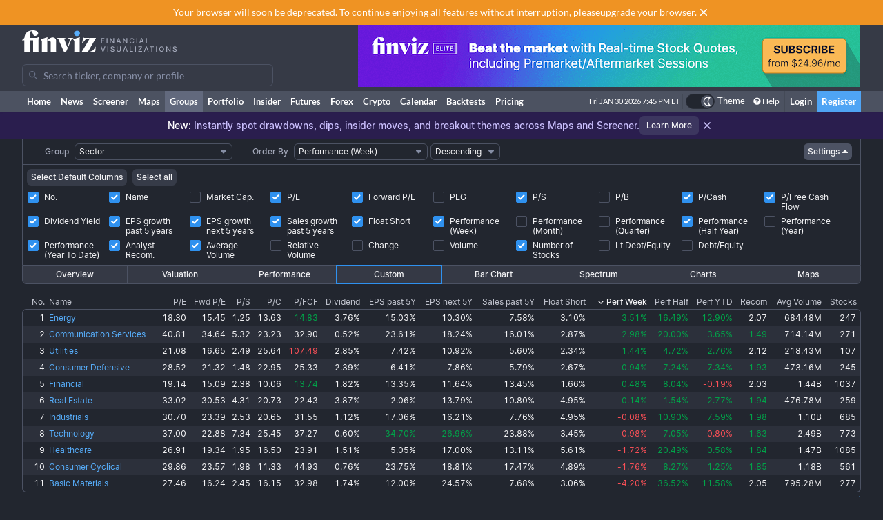

--- FILE ---
content_type: text/html; charset=utf-8
request_url: https://finviz.com/groups.ashx?g=sector&v=152&o=-perf1w&c=0,1,3,4,6,8,9,10,11,12,13,14,15,18,20,21,22,26
body_size: 13190
content:
<!DOCTYPE html>
<html lang="en" class=" dark">
<head>
<title>Group Screener - Custom Sector Perf1w</title>
<meta charset="UTF-8"><meta name="viewport" content="width=1024"><meta name="description" content="Stock screener for investors and traders, financial visualizations.">

            <link rel="preload" href="/fonts/lato-v17-latin-ext_latin-regular.woff2" as="font" crossorigin>
            <link rel="preload" href="/fonts/lato-v17-latin-ext_latin-700.woff2" as="font" crossorigin>
            <link rel="preload" href="/fonts/lato-v17-latin-ext_latin-900.woff2" as="font" crossorigin>
            <link rel="preload" href="/fonts/finviz-sans-415-normal-latin.woff2" as="font" crossorigin>
            <link rel="preload" href="/fonts/finviz-sans-450-normal-latin.woff2" as="font" crossorigin>
            <link rel="preload" href="/fonts/finviz-sans-500-normal-latin.woff2" as="font" crossorigin>
            <link rel="preload" href="/fonts/finviz-sans-700-normal-latin.woff2" as="font" crossorigin>
        
            <script>
                window.notificationsArray = [];
                window.renderScriptNotLoaded = function () {};
                window.handleScriptNotLoaded = function (element) {
                    window.notificationsArray.push(element);
                    window.sentryDisabled = true;
                    window.handleScriptNotLoaded = function () {};
                };
            </script>
        <link rel="stylesheet" href="/assets/dist/redesign.789eab53.css" type="text/css" onerror="window.handleScriptNotLoaded(this)">
<link rel="stylesheet" href="/assets/dist/main.d1886e93.css" type="text/css" onerror="window.handleScriptNotLoaded(this)">
<link rel="icon" type="image/png" href="/favicon_2x.png" sizes="32x32">
<link rel="icon" type="image/png" href="/favicon.png" sizes="16x16">
<script async=true>
    !(function(q,_name){q[_name]=q[_name]||function k(){(k.q=k.q||[]).push(arguments)},q[_name].v=q[_name].v||2,q[_name].s="1";!(function(q,k,F,H){function m(F,H){try{m=q.localStorage,(F=JSON.parse(m[decodeURI(decodeURI('%67%25%365%25%37%34I%257%34e%6d'))]("_aQS01OUU2MkU1RURCQzRDMzUyMTIwQkM4ODYtMTE0")).lgk||[])&&(H=q[k].pubads())&&F.forEach((function(q){q&&q[0]&&H.setTargeting(q[0],q[1]||"")}))}catch(N){}var m}try{(H=q[k]=q[k]||{}).cmd=H.cmd||[],typeof H.pubads===F?m():typeof H.cmd.unshift===F?H.cmd.unshift(m):H.cmd.push(m)}catch(N){}})(window,decodeURI(decodeURI('%25%367o%25%36fg%256c%25%36%35%2574%256%31%25%36%37')),"function");;!(function(q){q.__admiral_getConsentForGTM=function(k){function F(q,F){k((function(q,k){const F=q&&q.purpose&&q.purpose.consents||{};return{adConsentGranted:k||!!F[1],adUserData:k||!!F[7],adPersonalization:k||!!F[3],analyticsConsentGranted:k||!!F[1],personalizationConsentGranted:k||!!F[5],functionalityConsentGranted:k||!1,securityConsentGranted:k||!0}})(q,!F))}q[_name]("after","cmp.loaded",(function(k){k&&k.tcData&&k.tcData.gdprApplies?(k.consentKnown&&F(k.tcData,!0),q[_name]("after","cmp.updated",(function(q){F(q.tcData,!0)}))):F({},!1)}))}})(window);})(window,decodeURI(decodeURI('a%256%34m%25%369%25%37%32%256%31l')));!(function(q,k,F,H){F=q.createElement(k),q=q.getElementsByTagName(k)[0],F.async=1,F.src="https://urbanlaurel.com/assets/js/q2o3um29vhadcznq.vendor.js",(H=0)&&H(F),q.parentNode.insertBefore(F,q)})(document,"script");;;!(function(q,k,F,H,m){function N(){for(var q=[],F=0;F<arguments.length;F++)q.push(arguments[F]);if(!q.length)return m;"ping"===q[0]?q[2]({gdprAppliesGlobally:!!k[decodeURI(decodeURI('_%25%35%66c%6d%25%37%30%254%37%25%364%25%370%257%32A%2570%25%370%256%63%2569%65%73%2547%256%63o%25%36%32%25%361%25%36%63%6c%79'))],cmpLoaded:!1,cmpStatus:"stub"}):q.length>0&&m.push(q)}function L(q){if(q&&q.data&&q.source){var H,m=q.source,N="__tcfapiCall",L="string"==typeof q.data&&q.data.indexOf(N)>=0;(H=L?((function(q){try{return JSON.parse(q)}catch(k){}})(q.data)||{})[N]:(q.data||{})[N])&&k[F](H.command,H.version,(function(q,k){var F={__tcfapiReturn:{returnValue:q,success:k,callId:H.callId}};m&&m.postMessage(L?JSON.stringify(F):F,"*")}),H.parameter)}}!(function t(){if(!k.frames[H]){var F=q.body;if(F){var m=q.createElement("iframe");m.style.display="none",m.name=H,F.appendChild(m)}else setTimeout(t,5)}})(),N.v=1,"function"!=typeof k[F]&&(k[F]=k[F]||N,k.addEventListener?k.addEventListener("message",L,!1):k.attachEvent&&k.attachEvent("onmessage",L))})(document,window,"__tcfapi","__tcfapiLocator",[]);;;!(function(q,k,F,H,m,N,L,t,A,K,R){function Y(){for(var q=[],k=arguments.length,F=0;F<k;F++)q.push(arguments[F]);var H,m=q[1],N=typeof m===L,t=q[2],Y={gppVersion:"1.1",cmpStatus:"stub",cmpDisplayStatus:"hidden",signalStatus:"not ready",supportedAPIs:["7:usnat"].reduce((function(q,k){return k&&q.push(k),q}),[]),cmpId:9,sectionList:[],applicableSections:[0],gppString:"",parsedSections:{}};function v(q){N&&m(q,!0)}switch(q[0]){case"ping":return v(Y);case"queue":return A;case"events":return K;case"addEventListener":return N&&(H=++R,K.push({id:H,callback:m,parameter:t})),v({eventName:"listenerRegistered",listenerId:H,data:!0,pingData:Y});case"removeEventListener":for(H=!1,F=0;F<K.length;F++)if(K[F].id===t){K.splice(F,1),H=!0;break}return v(H);case"hasSection":case"getSection":case"getField":return v(null);default:return void A.push(q)}}Y.v=2,typeof k[F]!==L&&(k[F]=k[F]||Y,k[t]&&k[t]("message",(function(q,H){var L="string"==typeof q.data;(H=L?((function(q){try{return JSON.parse(q)}catch(k){}})(q.data)||{})[m]:(q.data||{})[m])&&k[F](H.command,(function(k,F){var m={__gppReturn:{returnValue:k,success:F,callId:H.callId}};q.source&&q.source.postMessage(L?JSON.stringify(m):m,"*")}),N in H?H[N]:null,H.version||1)}),!1),(function v(){if(!k.frames[H]){var F=q.body;if(F){var m=q.createElement("iframe");m.style.display="none",m.name=H,F.appendChild(m)}else setTimeout(v,5)}})())})(document,window,"__gpp","__gppLocator","__gppCall","parameter","function","addEventListener",[],[],0);
    ;(function () {
        window.ic_privacySelectorLoaded = false;

        window.admiral("after", "candidate.dismissed", function () {
            if (window.checkBannersLoaded) checkBannersLoaded();
        });

        window.admiral("after", "cmp.loaded", function (eventArg) {
            console.log("Admiral CMP Loaded ", eventArg);
            if (eventArg.euVisitor) return;
            try {
                __gpp("addEventListener", function (tcData) {
                    window.ic_privacySelectorLoaded = true;
                });
            } catch (e) {
                console.error(e)
            }
        });
    })();
</script><script>
    window.dataLayer = window.dataLayer || [];

    function gtag(command, key, value) {

        if (command === 'set' && key === 'page_path') {
            dataLayer.push({
                event: 'virtual_pageview',
                page_path: value
            });
            return;
        }

        if (command === 'event') {
            dataLayer.push(Object.assign({ event: key }, value || {}));
            return;
        }

        dataLayer.push(arguments);
    }
</script><script type="text/javascript">
    (function(c,l,a,r,i,t,y){
        c[a]=c[a]||function(){(c[a].q=c[a].q||[]).push(arguments)};
        t=l.createElement(r);t.async=1;t.src="https://www.clarity.ms/tag/"+i;
        y=l.getElementsByTagName(r)[0];y.parentNode.insertBefore(t,y);
    })(window, document, "clarity", "script", "unkwe89mcc");
</script><script>
            FinvizSettings = {
                versionImages: 2237237262,
                hasUserPremium: false,
                name: "",
                email: "",
                nodeChartsDomain: "https://charts2-node.finviz.com",
                hasUserStickyHeader: false,
                adsProvider: 1,
                hasRedesignEnabled: true,
                hasRedesignPortfolio: false,
                hasDarkTheme: true,
                quoteSearchExt: '',
                isJoinBannerVisible: false,
                hasKnowledgeBase: false,
                hasNewComparePerf: false,
                hasCustomColumns: false,
                hasBFPromo: false,
                featureFlags: {"redesign":true,"stockswhymoving":true}
            };
        </script><script src="/assets/dist/script/browser_check.v1.7d9dede5.js"></script><script src="/assets/dist/script/notice.v1.ae659f43.js" onerror="window.handleScriptNotLoaded(this)"></script><script src="/assets/dist/script/vendor/boxover.v1.00c31e82.js" defer></script>
<script src="/assets/dist/runtime.v1.d447699e.js" onerror="window.handleScriptNotLoaded(this)"></script><script src="/assets/dist/libs_init.v1.83f94ae6.js" onerror="window.handleScriptNotLoaded(this)"></script><script src="/assets/dist/8014.v1.a204eaff.js" onerror="window.handleScriptNotLoaded(this)"></script><script src="/assets/dist/3097.v1.806a12d4.js" onerror="window.handleScriptNotLoaded(this)"></script><script src="/assets/dist/2809.v1.46ba7ecf.js" onerror="window.handleScriptNotLoaded(this)"></script><script src="/assets/dist/8949.v1.a871097b.js" onerror="window.handleScriptNotLoaded(this)"></script><script src="/assets/dist/5972.v1.e41df45d.js" onerror="window.handleScriptNotLoaded(this)"></script><script src="/assets/dist/2698.v1.ee8605b4.js" onerror="window.handleScriptNotLoaded(this)"></script><script src="/assets/dist/header.v1.caeb06b5.js" onerror="window.handleScriptNotLoaded(this)"></script></head>
<body class="m-0 yellow-tooltip is-groups min-w-[1000px] chart-tooltip">
            <script>
                window.adLayoutVersion = 'control';
                window.adLoggedIn = 'NotLoggedIn';

                var cookieName = 'fv_block';
                var selector = '[data-google-query-id]';
                var selectorFrame = selector + ' iframe, ' + selector + ' [id*=aax]';
                var cookieExpiry = 5 * 60 * 1000; // 5min
                var checkTimeout = 20 * 1000; // 20sec

                function getCookie(value) {
                    var expiration = +new Date() + cookieExpiry;
                    return cookieName + '=' + value + '; expires=' + (new Date(expiration)).toUTCString() + '; path=/';
                }

                var finvizBannersLoaded = false;
                function loadFinvizBanners(setCookie) {
                    
                    if (setCookie) document.cookie = getCookie('block');
                    finvizBannersLoaded = true;
                    var s = document.createElement('script');
                    s.type = 'text/javascript';
                    s.async = true;
                    s.src = '/assets/dist/script/finviz_b.v1.d6c84ef3.js';
                    document.head.appendChild(s);
                }

                function checkBannersLoaded() {
                    var checkEnd = +new Date() + checkTimeout;
                    function asyncCheckIfExists(selector, resolve) {
                        var now = +new Date();
                        var container = document.querySelector(selector);
                        if (!container && checkEnd > now) return setTimeout(function () { asyncCheckIfExists(selector, resolve) }, 1000)
                        resolve(!!container);
                    }

                    asyncCheckIfExists(selector, function (exists) {
                        if (!exists) return loadFinvizBanners(true);

                        asyncCheckIfExists(selectorFrame, function (hasIframe) {
                            if (!hasIframe) return loadFinvizBanners(true);
                        })
                    })
                }

                if (document.cookie.indexOf(cookieName) >= 0) {
                    loadFinvizBanners(false);
                } else {
                    var s = document.createElement('script');
                    s.type = 'text/javascript';
                    s.async = true;
                    s.onerror = loadFinvizBanners;
                    s.src = 'https://u5.investingchannel.com/static/uat.js';
                    document.head.appendChild(s);

                    InvestingChannelQueue = window.InvestingChannelQueue || [];
                    var ic_page;

                    function refreshAd(container, refreshes) {
                        var placementTag, adslot;
                        window.InvestingChannelQueue.push(function () {
                            var pubTags = ic_page.getPubTag.call(ic_page, container.id);
                            if (!pubTags) return;
                            var pubTag = pubTags[0];
                            placementTag = pubTag.mPlacements[0].mTagToRender;
                            adslot = pubTag.mPlacements[0].mPublisherKval.adslot[0];
                            // Update div ID
                            var id = container.id.split('_');
                            var numberOfDivs = document.querySelectorAll('[id*=' + id.slice(0, id.length - 1).join('_') + ']').length;
                            var newDivNumber = Number(id.pop()) + numberOfDivs * refreshes;
                            container.setAttribute('id', id.join('_') + '_' + newDivNumber);
                            // Destroy previous pubtag & reset container html (loading span)
                            pubTag.destroy();
                            container.innerHTML = '';
                        });
                        window.InvestingChannelQueue.push(function () {
                            if (!placementTag || !adslot) return
                            // Create new pub tag
                            var newTag;
                            var layoutId = placementTag.mNativeLayout ? placementTag.mNativeLayout.nativelayoutid : null;
                            if (layoutId) {
                                newTag = ic_page.defineNativeTag('finviz/' + placementTag.mTarget.dfpkeyname, placementTag.mAdSize, container.id, layoutId);
                                var nativeLayout, layoutData

                                try {
                                  nativeLayout = newTag.mPlacements[0].mTags[0].mNativeLayout;
                                } catch (e) {
                                    console.log(e.message)
                                }

                                try {
                                  layoutData = newTag.mTemplate.mNativeLayout[layoutId].Data
                                  if (layoutData && nativeLayout && !nativeLayout.layout) {
                                    newTag.mPlacements[0].mTags[0].mNativeLayout = layoutData
                                  }
                                } catch (e) {
                                    console.log(e.message)
                                }
                            } else {
                                newTag = ic_page.defineTag('finviz/' + placementTag.mTarget.dfpkeyname, placementTag.mAdSize, container.id);
                            }
                            // Set adslot param
                            newTag.setKval({ adslot: adslot });
                            newTag.setKval({ kw: 'ajax' });
                            newTag.render();
                        });
                    }

                    var refreshCount = 1;
                    function refreshAds(selectors) {
                        if (window.ic_page) {
                            document.querySelectorAll(selectors).forEach(function (element) {
                                try {
                                    refreshAd(element, refreshCount);
                                } catch (e) {
                                    console.log('Ad refresh error for:', element, e);
                                }
                            });
                            window.ic_page.loadMore();
                            refreshCount++;
                        }
                    }


                    InvestingChannelQueue.push(function() {
                        var icConfig = window['FINVIZ_IC_UAT_CONFIG'] = {};
                        
                        ic_page = InvestingChannel.UAT.Run('df0d0d52-cc7f-11e8-82a5-0abbb61c4a6a', icConfig);
                    });

                    var hash = null;
                    if (typeof hash === 'string') {
                      InvestingChannelQueue.push(function() {
                          if (ic_page) {
                              ic_page.setUser({'SHA256': hash}, 'hash', '');
                          }
                      });
                    }
                }
            </script>
            <script>
                (function () {
                    var detectionEl = document.createElement('div');
                    detectionEl.style.position='absolute';
                    detectionEl.style.overflow='scroll';
                    document.body.appendChild(detectionEl);
                    document.documentElement.style.setProperty('--fv-scrollbar-width', `${detectionEl.offsetWidth}px`);
                    document.body.removeChild(detectionEl);
                })()
            </script>
        <div id="notifications-container"></div><table class="header">
    <tr class="align-top">
        <td>
            <table class="header-container">
                <tr>
                    <td class="w-[30%]">
                        <table class="w-full">
                            <tr>
                                <td class="h-[50px] align-middle">
                                    <a href="/" class="logo"><svg width="225" height="32" class="block">
  <use href="/img/logo.svg#free" class="dark:hidden" />
  <use href="/img/logo.svg#free-dark" class="hidden dark:block" />
</svg></a>
                                </td>
                            </tr>
                            <tr>
                                <td id="search" style="padding-top: 7px">
                                    <div class="navbar-search-placeholder">
    <span class="icon-wrapper">
        <svg xmlns="http://www.w3.org/2000/svg" class="icon" fill="none" viewBox="0 0 24 24">
            <path d="M16.9 15.5l4 4c.2.2.1.5 0 .7l-.7.7a.5.5 0 01-.8 0l-4-4c0-.2-.2-.3-.3-.4l-.7-1a7 7 0 01-11.2-4 7 7 0 1112.2 3l1 .6.5.4zM5 10a5 5 0 1010 0 5 5 0 00-10 0z" />
        </svg>
    </span>
    <input placeholder="Search ticker, company or profile" class="search-input is-free"/>
</div>
                                </td>
                            </tr>
                        </table>
                    </td>
                    <td class="align-bottom pb-1">
                        <div id="microbar_position" class="hidden xl:flex items-center h-[37px] pl-2"><div>
                        <div id="IC_D_88x31_1"class="relative overflow-hidden flex items-center justify-center w-full mx-auto" style="width:88px;height:31px;max-height:31px"></div>
                        </div></div>
                    </td>
                    <td class="relative w-[730px] text-right">
                        <div id="banner_position" class="overflow-hidden absolute top-0 right-0 w-full h-[96px]">
                        <div id="IC_D_728x90_1"class="relative overflow-hidden flex items-center justify-center w-full mx-auto" style="width:728px;height:90px;max-height:90px"></div>
                        </div>
                    </td>
                </tr>
            </table>
        </td>
    </tr>
    <tr>
        <td class="w-[994px] leading-none" style="font-size:0">
            <img src="/gfx/nic2x2.gif" class="w-[994px] h-px" alt="">
        </td>
    </tr>
</table>
            <table class="navbar">
                <tr>
                    <td class="h-[30px]">
                        <table class="header-container">
                            <tr><td><a class="nav-link is-first" href="/">Home</a></td><td><a class="nav-link" href="/news.ashx">News</a></td><td><a class="nav-link" href="/screener.ashx">Screener</a></td><td><a class="nav-link" href="/map.ashx">Maps</a></td><td><a class="nav-link is-active" href="/groups.ashx">Groups</a></td><td><a class="nav-link" href="/portfolio.ashx">Portfolio</a></td><td><a class="nav-link" href="/insidertrading">Insider</a></td><td><a class="nav-link" href="/futures.ashx">Futures</a></td><td><a class="nav-link" href="/forex.ashx">Forex</a></td><td><a class="nav-link" href="/crypto.ashx">Crypto</a></td><td><a class="nav-link" href="/calendar/economic">Calendar</a></td><td class="hidden [@media(min-width:1150px)]:table-cell"><a class="nav-link" href="/elite?utm_source=finviz&utm_medium=banner&utm_campaign=main-navbar-backtests">Backtests</a></td><td><a class="nav-link is-elite" href="/elite">Pricing</a></td><td class="w-full relative"><div class="absolute bottom-0 left-0 right-0 top-0"><div id="time" class="pr-1"></div></div></td>
                    <td class="nav relative">
        <a data-testid="chart-layout-theme" href="#" class="!flex !bg-transparent !border-b-0 mt-1 !py-0 !px-1" style='border-left: 1px solid #444a57' title="Toggle Light/Dark mode" onclick="setChartThemeCookie('light', true)">
            <div class='relative box-content flex rounded-full w-10 h-5 border border-gray-750 bg-gray-800 text-white justify-end'>
                <div class='box-border w-1/2 rounded-full p-px border border-gray-800 bg-[#4c5261] flex justify-center items-center'>
                    <svg width="16" height="16" class="fill-current text-white inline-block -ml-px">
    <use href="/assets/dist-icons/icons.svg?rev=2237237262#moonOutlined"/>
</svg>
                </div>
            </div>
            <span class='ml-1 select-none font-medium text-xs text-white'>Theme</span>
        </a>
    </td>
    
                <td>
                    <a href="/help/groups.ashx" class="nav-link is-help border-l border-[#444a57]"><span class="fa fa-question-circle"></span>Help</a>
                </td>
                <td><a href="/login" class="nav-link sign-in">Login</a></td>
                <td><a href="/register" class="nav-link sign-up">Register</a></td>
            
                            </tr>
                        </table>
                    </td>
                </tr>
            </table>
        
          <script>
            function reloadPage () { location.reload() }
            function setChartThemeCookie(chartsTheme) {
              fetch('/api/set_cookie.ashx?cookie=chartsTheme&value=' + chartsTheme ).catch(function(){}).then(function(){
                window.gtag && window.gtag('event', 'click', { event_category: 'theme', event_label: 'toggle', value: chartsTheme, eventCallback: reloadPage });
                setTimeout(reloadPage,1000);
              })
            }
          </script>    <div class="w-full flex justify-center dark:bg-violet-800 bg-violet-600 font-sans" data-fv-notice="promo-new-stock-market-maps" data-nosnippet>
        <div class="h-10 relative flex gap-2.5 items-center dark:text-violet-200 text-white">
            <div class="py-3 text-sm font-medium dark:text-violet-200 text-violet-100">
                    <p>
        <span class="text-white">New:</span>
        Instantly spot drawdowns, dips, insider moves, and breakout themes across Maps and Screener.
    </p>
            </div>
            <a title="Learn more" href="/blog/new-stock-market-maps-for-market-cap-52-week-highs-lows-themes-and-insider-trading" class="inline-flex items-center justify-center rounded-md border-none outline-none ring-gray-200 font-medium focus-visible:ring-2 dark:ring-gray-500 bg-violet-500 hover:bg-gray-200/50 dark:bg-gray-500/30 dark:text-gray-50 text-white dark:hover:bg-gray-500/50 h-7 min-w-8 px-2.5 text-2xs" onclick="window.FinvizCloseNoticeRedirect(event, 'promo-new-stock-market-maps', this.href)">Learn More</a>
            <a title="Close" class="flex h-6 w-6 items-center justify-center" style="filter: drop-shadow(0.5px 0.5px 0px rgba(34, 38, 47, 0.8));" href="javascript:void(0)" onclick="window.FinvizCloseNotice('promo-new-stock-market-maps');">
                <svg width="20" height="20" class="shrink-0">
    <use href="/assets/dist-icons/icons.svg?rev=2237237262#clear"/>
</svg>
            </a>
        </div>
    </div><div class="content "><div class="fv-container is-tight"><tr>
<td>
<table id="filter-table-top" class="screener-groups_table-filter" width="100%" cellpadding="0" cellspacing="0" border="0">
<tr>
<td class="screener-groups_filter-label text-right" width="6%">
<span class="body-combo-title" style="cursor:pointer;" data-boxover="cssbody=[tooltip_bdy] cssheader=[tooltip_hdr] header=[Group] body=[<table width=300><tr><td class='tooltip_tab'>Select group - stocks organized by <b>sector</b>, <b>industry</b>, <b>country</b> or market <b>capitalization</b>.</td></tr></table>] delay=[500]">Group</span></td>
<td class="pl-1" align="left">
<select id="groupSelect" style="width:100%;" class="body-combo-text fv-select" onchange='window.location=document.getElementById("groupSelect").value'>
<option selected="selected" value="groups.ashx?g=sector&v=152&o=-perf1w&st=d1">Sector</option><option value="groups.ashx?g=industry&v=152&o=-perf1w&st=d1">Industry</option><option value="groups.ashx?g=industry&sg=basicmaterials&v=152&o=-perf1w&st=d1">Industry (Basic Materials)</option><option value="groups.ashx?g=industry&sg=communicationservices&v=152&o=-perf1w&st=d1">Industry (Communication Services)</option><option value="groups.ashx?g=industry&sg=consumercyclical&v=152&o=-perf1w&st=d1">Industry (Consumer Cyclical)</option><option value="groups.ashx?g=industry&sg=consumerdefensive&v=152&o=-perf1w&st=d1">Industry (Consumer Defensive)</option><option value="groups.ashx?g=industry&sg=energy&v=152&o=-perf1w&st=d1">Industry (Energy)</option><option value="groups.ashx?g=industry&sg=financial&v=152&o=-perf1w&st=d1">Industry (Financial)</option><option value="groups.ashx?g=industry&sg=healthcare&v=152&o=-perf1w&st=d1">Industry (Healthcare)</option><option value="groups.ashx?g=industry&sg=industrials&v=152&o=-perf1w&st=d1">Industry (Industrials)</option><option value="groups.ashx?g=industry&sg=realestate&v=152&o=-perf1w&st=d1">Industry (Real Estate)</option><option value="groups.ashx?g=industry&sg=technology&v=152&o=-perf1w&st=d1">Industry (Technology)</option><option value="groups.ashx?g=industry&sg=utilities&v=152&o=-perf1w&st=d1">Industry (Utilities)</option><option value="groups.ashx?g=country&v=152&o=-perf1w&st=d1">Country (U.S. listed stocks only)</option><option value="groups.ashx?g=capitalization&v=152&o=-perf1w&st=d1">Capitalization</option></select>
</td>
<td class="screener-groups_filter-label text-right" width="7%">
<span class="body-combo-title" style="cursor:pointer;" data-boxover="cssbody=[tooltip_bdy] cssheader=[tooltip_hdr] header=[Order By] body=[<table width=300><tr><td class='tooltip_tab'>Select the criteria by which the output information will be sorted. Use the <b>ascending</b> and <b>descending</b> option to invert the current order.<br><br> TIP: In table views you can click on top of a column to sort the table by the underlying values.</td></tr></table>] delay=[500]">Order By</span></td>
<td class="pl-1" align="left">
<select id="orderSelect" style="width:100%;" class="body-combo-text fv-select" onchange='window.location=document.getElementById("orderSelect").value'>
<option value="groups.ashx?g=sector&v=152&o=-name&st=d1">Name</option><option value="groups.ashx?g=sector&v=152&o=-marketcap&st=d1">Market Capitalization</option><option value="groups.ashx?g=sector&v=152&o=-pe&st=d1">Price/Earnings</option><option value="groups.ashx?g=sector&v=152&o=-forwardpe&st=d1">Forward Price/Earnings</option><option value="groups.ashx?g=sector&v=152&o=-peg&st=d1">PEG (Price/Earnings/Growth)</option><option value="groups.ashx?g=sector&v=152&o=-ps&st=d1">Price/Sales</option><option value="groups.ashx?g=sector&v=152&o=-pb&st=d1">Price/Book</option><option value="groups.ashx?g=sector&v=152&o=-pc&st=d1">Price/Cash</option><option value="groups.ashx?g=sector&v=152&o=-pfcf&st=d1">Price/Free Cash Flow</option><option value="groups.ashx?g=sector&v=152&o=-dividendyield&st=d1">Dividend Yield</option><option value="groups.ashx?g=sector&v=152&o=-eps5years&st=d1">EPS growth past 5 years</option><option value="groups.ashx?g=sector&v=152&o=-estltgrowth&st=d1">EPS growth next 5 years</option><option value="groups.ashx?g=sector&v=152&o=-sales5years&st=d1">Sales growth past 5 years</option><option value="groups.ashx?g=sector&v=152&o=-shortinterestshare&st=d1">Short Interest Share</option><option value="groups.ashx?g=sector&v=152&o=-recom&st=d1">Analyst Recommendation</option><option selected="selected" value="groups.ashx?g=sector&v=152&o=-perf1w&st=d1">Performance (Week)</option><option value="groups.ashx?g=sector&v=152&o=-perf4w&st=d1">Performance (Month)</option><option value="groups.ashx?g=sector&v=152&o=-perf13w&st=d1">Performance (Quarter)</option><option value="groups.ashx?g=sector&v=152&o=-perf26w&st=d1">Performance (Half Year)</option><option value="groups.ashx?g=sector&v=152&o=-perf52w&st=d1">Performance (Year)</option><option value="groups.ashx?g=sector&v=152&o=-perfytd&st=d1">Performance (Year To Date)</option><option value="groups.ashx?g=sector&v=152&o=-averagevolume&st=d1">Average Volume (3 Month)</option><option value="groups.ashx?g=sector&v=152&o=-relativevolume&st=d1">Relative Volume</option><option value="groups.ashx?g=sector&v=152&o=-change&st=d1">Change</option><option value="groups.ashx?g=sector&v=152&o=-volume&st=d1">Volume</option><option value="groups.ashx?g=sector&v=152&o=-count&st=d1">Number of Stocks</option></select>
</td>
<td class="pl-1" align="left">
<select id="orderDirSelect" style="width: 100%;" class="body-combo-text fv-select" onchange='window.location=document.getElementById("orderDirSelect").value'>
<option value="groups.ashx?g=sector&v=152&o=perf1w&st=d1">Ascending</option><option selected="selected" value="groups.ashx?g=sector&v=152&o=-perf1w&st=d1">Descending</option></select>
</td>
<td align="right" width="42%" valign="center">
<a href="groups.ashx?g=sector&v=150&o=-perf1w&st=d1" class="screener-combo-button fv-button is-small groups_settings-button is-open" data-boxover="cssbody=[tooltip_bdy] cssheader=[tooltip_hdr] header=[View Settings] body=[<table width=300><tr><td class='tooltip_tab'>Here you can define your <b>Table - Custom</b> view, which is suitable for export for instance.</td></tr></table>] offsetx=[-305] delay=[500]">Settings <svg width="16" height="16" class="-mr-1">
    <use href="/assets/dist-icons/icons.svg?rev=2237237262#caretDown"/>
</svg></a></td>
<td width="1%">
<img src="gfx/nic2x2.gif" style="width:1px;height:22px" alt="" border="0"></td>
</tr>
</table>
</td>
</tr>
<tr>
<td colspan="30" valign="middle" align="center" class="filters-border">
<div class="screener-groups_settings-table-wrapper border-t">
<table class="screener-groups_settings-table is-custom" width="100%" cellpadding="1" cellspacing="1">

                <tr>
                    <td colspan="30" class="is-buttons-cell">
                        <div class="flex space-x-2">
                            <button class="screener-combo-button fv-button is-small" onclick="window.location='groups.ashx?g=sector&v=152&o=-perf1w&st=d1&c=0,1,2,3,10,22,24,25,26'">Select Default Columns</button>
                            <button class="screener-combo-button fv-button is-small" onclick="window.location='groups.ashx?g=sector&v=152&o=-perf1w&st=d1&c=0,1,2,3,4,5,6,7,8,9,10,11,12,13,14,15,16,17,18,19,20,21,22,23,24,25,26'">Select all</button>
                        </div>
                    </td>
                </tr>
            <tr>

                    <td width="10%" align="left" valign="top">
                      <label class="checkbox-wrapper flex items-baseline" onclick="window.location='groups.ashx?g=sector&v=152&o=-perf1w&st=d1&c=1,3,4,6,8,9,10,11,12,13,14,15,18,20,21,22,26'">
                        <span class="screener-checkbox relative top-1">
                            <input type="checkbox"checked>
                            <span></span>
                        </span>
                        <span class="ml-2 leading-[0.9rem]">No.</span>
                      </label>
                    </td>
                
                    <td width="10%" align="left" valign="top">
                      <label class="checkbox-wrapper flex items-baseline" onclick="window.location='groups.ashx?g=sector&v=152&o=-perf1w&st=d1&c=0,3,4,6,8,9,10,11,12,13,14,15,18,20,21,22,26'">
                        <span class="screener-checkbox relative top-1">
                            <input type="checkbox"checked>
                            <span></span>
                        </span>
                        <span class="ml-2 leading-[0.9rem]">Name</span>
                      </label>
                    </td>
                
                    <td width="10%" align="left" valign="top">
                      <label class="checkbox-wrapper flex items-baseline" onclick="window.location='groups.ashx?g=sector&v=152&o=-perf1w&st=d1&c=0,1,2,3,4,6,8,9,10,11,12,13,14,15,18,20,21,22,26'">
                        <span class="screener-checkbox relative top-1">
                            <input type="checkbox">
                            <span></span>
                        </span>
                        <span class="ml-2 leading-[0.9rem]">Market Cap.</span>
                      </label>
                    </td>
                
                    <td width="10%" align="left" valign="top">
                      <label class="checkbox-wrapper flex items-baseline" onclick="window.location='groups.ashx?g=sector&v=152&o=-perf1w&st=d1&c=0,1,4,6,8,9,10,11,12,13,14,15,18,20,21,22,26'">
                        <span class="screener-checkbox relative top-1">
                            <input type="checkbox"checked>
                            <span></span>
                        </span>
                        <span class="ml-2 leading-[0.9rem]">P/E</span>
                      </label>
                    </td>
                
                    <td width="10%" align="left" valign="top">
                      <label class="checkbox-wrapper flex items-baseline" onclick="window.location='groups.ashx?g=sector&v=152&o=-perf1w&st=d1&c=0,1,3,6,8,9,10,11,12,13,14,15,18,20,21,22,26'">
                        <span class="screener-checkbox relative top-1">
                            <input type="checkbox"checked>
                            <span></span>
                        </span>
                        <span class="ml-2 leading-[0.9rem]">Forward P/E</span>
                      </label>
                    </td>
                
                    <td width="10%" align="left" valign="top">
                      <label class="checkbox-wrapper flex items-baseline" onclick="window.location='groups.ashx?g=sector&v=152&o=-perf1w&st=d1&c=0,1,3,4,5,6,8,9,10,11,12,13,14,15,18,20,21,22,26'">
                        <span class="screener-checkbox relative top-1">
                            <input type="checkbox">
                            <span></span>
                        </span>
                        <span class="ml-2 leading-[0.9rem]">PEG</span>
                      </label>
                    </td>
                
                    <td width="10%" align="left" valign="top">
                      <label class="checkbox-wrapper flex items-baseline" onclick="window.location='groups.ashx?g=sector&v=152&o=-perf1w&st=d1&c=0,1,3,4,8,9,10,11,12,13,14,15,18,20,21,22,26'">
                        <span class="screener-checkbox relative top-1">
                            <input type="checkbox"checked>
                            <span></span>
                        </span>
                        <span class="ml-2 leading-[0.9rem]">P/S</span>
                      </label>
                    </td>
                
                    <td width="10%" align="left" valign="top">
                      <label class="checkbox-wrapper flex items-baseline" onclick="window.location='groups.ashx?g=sector&v=152&o=-perf1w&st=d1&c=0,1,3,4,6,7,8,9,10,11,12,13,14,15,18,20,21,22,26'">
                        <span class="screener-checkbox relative top-1">
                            <input type="checkbox">
                            <span></span>
                        </span>
                        <span class="ml-2 leading-[0.9rem]">P/B</span>
                      </label>
                    </td>
                
                    <td width="10%" align="left" valign="top">
                      <label class="checkbox-wrapper flex items-baseline" onclick="window.location='groups.ashx?g=sector&v=152&o=-perf1w&st=d1&c=0,1,3,4,6,9,10,11,12,13,14,15,18,20,21,22,26'">
                        <span class="screener-checkbox relative top-1">
                            <input type="checkbox"checked>
                            <span></span>
                        </span>
                        <span class="ml-2 leading-[0.9rem]">P/Cash</span>
                      </label>
                    </td>
                
                    <td width="10%" align="left" valign="top">
                      <label class="checkbox-wrapper flex items-baseline" onclick="window.location='groups.ashx?g=sector&v=152&o=-perf1w&st=d1&c=0,1,3,4,6,8,10,11,12,13,14,15,18,20,21,22,26'">
                        <span class="screener-checkbox relative top-1">
                            <input type="checkbox"checked>
                            <span></span>
                        </span>
                        <span class="ml-2 leading-[0.9rem]">P/Free Cash Flow</span>
                      </label>
                    </td>
                </tr><tr>

                    <td width="10%" align="left" valign="top">
                      <label class="checkbox-wrapper flex items-baseline" onclick="window.location='groups.ashx?g=sector&v=152&o=-perf1w&st=d1&c=0,1,3,4,6,8,9,11,12,13,14,15,18,20,21,22,26'">
                        <span class="screener-checkbox relative top-1">
                            <input type="checkbox"checked>
                            <span></span>
                        </span>
                        <span class="ml-2 leading-[0.9rem]">Dividend Yield</span>
                      </label>
                    </td>
                
                    <td width="10%" align="left" valign="top">
                      <label class="checkbox-wrapper flex items-baseline" onclick="window.location='groups.ashx?g=sector&v=152&o=-perf1w&st=d1&c=0,1,3,4,6,8,9,10,12,13,14,15,18,20,21,22,26'">
                        <span class="screener-checkbox relative top-1">
                            <input type="checkbox"checked>
                            <span></span>
                        </span>
                        <span class="ml-2 leading-[0.9rem]">EPS growth past 5 years</span>
                      </label>
                    </td>
                
                    <td width="10%" align="left" valign="top">
                      <label class="checkbox-wrapper flex items-baseline" onclick="window.location='groups.ashx?g=sector&v=152&o=-perf1w&st=d1&c=0,1,3,4,6,8,9,10,11,13,14,15,18,20,21,22,26'">
                        <span class="screener-checkbox relative top-1">
                            <input type="checkbox"checked>
                            <span></span>
                        </span>
                        <span class="ml-2 leading-[0.9rem]">EPS growth next 5 years</span>
                      </label>
                    </td>
                
                    <td width="10%" align="left" valign="top">
                      <label class="checkbox-wrapper flex items-baseline" onclick="window.location='groups.ashx?g=sector&v=152&o=-perf1w&st=d1&c=0,1,3,4,6,8,9,10,11,12,14,15,18,20,21,22,26'">
                        <span class="screener-checkbox relative top-1">
                            <input type="checkbox"checked>
                            <span></span>
                        </span>
                        <span class="ml-2 leading-[0.9rem]">Sales growth past 5 years</span>
                      </label>
                    </td>
                
                    <td width="10%" align="left" valign="top">
                      <label class="checkbox-wrapper flex items-baseline" onclick="window.location='groups.ashx?g=sector&v=152&o=-perf1w&st=d1&c=0,1,3,4,6,8,9,10,11,12,13,15,18,20,21,22,26'">
                        <span class="screener-checkbox relative top-1">
                            <input type="checkbox"checked>
                            <span></span>
                        </span>
                        <span class="ml-2 leading-[0.9rem]">Float Short</span>
                      </label>
                    </td>
                
                    <td width="10%" align="left" valign="top">
                      <label class="checkbox-wrapper flex items-baseline" onclick="window.location='groups.ashx?g=sector&v=152&o=-perf1w&st=d1&c=0,1,3,4,6,8,9,10,11,12,13,14,18,20,21,22,26'">
                        <span class="screener-checkbox relative top-1">
                            <input type="checkbox"checked>
                            <span></span>
                        </span>
                        <span class="ml-2 leading-[0.9rem]">Performance (Week)</span>
                      </label>
                    </td>
                
                    <td width="10%" align="left" valign="top">
                      <label class="checkbox-wrapper flex items-baseline" onclick="window.location='groups.ashx?g=sector&v=152&o=-perf1w&st=d1&c=0,1,3,4,6,8,9,10,11,12,13,14,15,16,18,20,21,22,26'">
                        <span class="screener-checkbox relative top-1">
                            <input type="checkbox">
                            <span></span>
                        </span>
                        <span class="ml-2 leading-[0.9rem]">Performance (Month)</span>
                      </label>
                    </td>
                
                    <td width="10%" align="left" valign="top">
                      <label class="checkbox-wrapper flex items-baseline" onclick="window.location='groups.ashx?g=sector&v=152&o=-perf1w&st=d1&c=0,1,3,4,6,8,9,10,11,12,13,14,15,17,18,20,21,22,26'">
                        <span class="screener-checkbox relative top-1">
                            <input type="checkbox">
                            <span></span>
                        </span>
                        <span class="ml-2 leading-[0.9rem]">Performance (Quarter)</span>
                      </label>
                    </td>
                
                    <td width="10%" align="left" valign="top">
                      <label class="checkbox-wrapper flex items-baseline" onclick="window.location='groups.ashx?g=sector&v=152&o=-perf1w&st=d1&c=0,1,3,4,6,8,9,10,11,12,13,14,15,20,21,22,26'">
                        <span class="screener-checkbox relative top-1">
                            <input type="checkbox"checked>
                            <span></span>
                        </span>
                        <span class="ml-2 leading-[0.9rem]">Performance (Half Year)</span>
                      </label>
                    </td>
                
                    <td width="10%" align="left" valign="top">
                      <label class="checkbox-wrapper flex items-baseline" onclick="window.location='groups.ashx?g=sector&v=152&o=-perf1w&st=d1&c=0,1,3,4,6,8,9,10,11,12,13,14,15,18,19,20,21,22,26'">
                        <span class="screener-checkbox relative top-1">
                            <input type="checkbox">
                            <span></span>
                        </span>
                        <span class="ml-2 leading-[0.9rem]">Performance (Year)</span>
                      </label>
                    </td>
                </tr><tr>

                    <td width="10%" align="left" valign="top">
                      <label class="checkbox-wrapper flex items-baseline" onclick="window.location='groups.ashx?g=sector&v=152&o=-perf1w&st=d1&c=0,1,3,4,6,8,9,10,11,12,13,14,15,18,21,22,26'">
                        <span class="screener-checkbox relative top-1">
                            <input type="checkbox"checked>
                            <span></span>
                        </span>
                        <span class="ml-2 leading-[0.9rem]">Performance (Year To Date)</span>
                      </label>
                    </td>
                
                    <td width="10%" align="left" valign="top">
                      <label class="checkbox-wrapper flex items-baseline" onclick="window.location='groups.ashx?g=sector&v=152&o=-perf1w&st=d1&c=0,1,3,4,6,8,9,10,11,12,13,14,15,18,20,22,26'">
                        <span class="screener-checkbox relative top-1">
                            <input type="checkbox"checked>
                            <span></span>
                        </span>
                        <span class="ml-2 leading-[0.9rem]">Analyst Recom.</span>
                      </label>
                    </td>
                
                    <td width="10%" align="left" valign="top">
                      <label class="checkbox-wrapper flex items-baseline" onclick="window.location='groups.ashx?g=sector&v=152&o=-perf1w&st=d1&c=0,1,3,4,6,8,9,10,11,12,13,14,15,18,20,21,26'">
                        <span class="screener-checkbox relative top-1">
                            <input type="checkbox"checked>
                            <span></span>
                        </span>
                        <span class="ml-2 leading-[0.9rem]">Average Volume</span>
                      </label>
                    </td>
                
                    <td width="10%" align="left" valign="top">
                      <label class="checkbox-wrapper flex items-baseline" onclick="window.location='groups.ashx?g=sector&v=152&o=-perf1w&st=d1&c=0,1,3,4,6,8,9,10,11,12,13,14,15,18,20,21,22,23,26'">
                        <span class="screener-checkbox relative top-1">
                            <input type="checkbox">
                            <span></span>
                        </span>
                        <span class="ml-2 leading-[0.9rem]">Relative Volume</span>
                      </label>
                    </td>
                
                    <td width="10%" align="left" valign="top">
                      <label class="checkbox-wrapper flex items-baseline" onclick="window.location='groups.ashx?g=sector&v=152&o=-perf1w&st=d1&c=0,1,3,4,6,8,9,10,11,12,13,14,15,18,20,21,22,24,26'">
                        <span class="screener-checkbox relative top-1">
                            <input type="checkbox">
                            <span></span>
                        </span>
                        <span class="ml-2 leading-[0.9rem]">Change</span>
                      </label>
                    </td>
                
                    <td width="10%" align="left" valign="top">
                      <label class="checkbox-wrapper flex items-baseline" onclick="window.location='groups.ashx?g=sector&v=152&o=-perf1w&st=d1&c=0,1,3,4,6,8,9,10,11,12,13,14,15,18,20,21,22,25,26'">
                        <span class="screener-checkbox relative top-1">
                            <input type="checkbox">
                            <span></span>
                        </span>
                        <span class="ml-2 leading-[0.9rem]">Volume</span>
                      </label>
                    </td>
                
                    <td width="10%" align="left" valign="top">
                      <label class="checkbox-wrapper flex items-baseline" onclick="window.location='groups.ashx?g=sector&v=152&o=-perf1w&st=d1&c=0,1,3,4,6,8,9,10,11,12,13,14,15,18,20,21,22'">
                        <span class="screener-checkbox relative top-1">
                            <input type="checkbox"checked>
                            <span></span>
                        </span>
                        <span class="ml-2 leading-[0.9rem]">Number of Stocks</span>
                      </label>
                    </td>
                
                    <td width="10%" align="left" valign="top">
                      <label class="checkbox-wrapper flex items-baseline" onclick="window.location='groups.ashx?g=sector&v=152&o=-perf1w&st=d1&c=0,1,3,4,6,8,9,10,11,12,13,14,15,18,20,21,22,26,27'">
                        <span class="screener-checkbox relative top-1">
                            <input type="checkbox">
                            <span></span>
                        </span>
                        <span class="ml-2 leading-[0.9rem]">Lt Debt/Equity</span>
                      </label>
                    </td>
                
                    <td width="10%" align="left" valign="top">
                      <label class="checkbox-wrapper flex items-baseline" onclick="window.location='groups.ashx?g=sector&v=152&o=-perf1w&st=d1&c=0,1,3,4,6,8,9,10,11,12,13,14,15,18,20,21,22,26,28'">
                        <span class="screener-checkbox relative top-1">
                            <input type="checkbox">
                            <span></span>
                        </span>
                        <span class="ml-2 leading-[0.9rem]">Debt/Equity</span>
                      </label>
                    </td>
                <td width="10%" align="right"></td>
<td width="10%" align="right"></td>
<td width="10%" align="right"></td>
</tr>
</table>
</div>
</td>
</tr>
<tr><td width="100%">
<table width="100%" cellpadding="3" cellspacing="0" class="screener-view-table screener-view-switch">
<tr>
<td width="12%" align="center"  class="screener-view-button" style="cursor:pointer;"><a href="groups.ashx?g=sector&v=112&o=-perf1w&st=d1">Overview</a></td>
<td width="12%" align="center"  class="screener-view-button" style="cursor:pointer;"><a href="groups.ashx?g=sector&v=122&o=-perf1w&st=d1">Valuation</a></td>
<td width="12%" align="center"  class="screener-view-button" style="cursor:pointer;"><a href="groups.ashx?g=sector&v=142&o=-perf1w&st=d1">Performance</a></td>
<td width="12%" align="center"  class="screener-view-button is-active" style="cursor:pointer;"><a href="groups.ashx?g=sector&v=152&o=-perf1w&st=d1">Custom</a></td>
<td width="12%" align="center"  class="screener-view-button" style="cursor:pointer;"><a href="groups.ashx?g=sector&v=212&o=-perf1w&st=d1">Bar Chart</a></td>
<td width="12%" align="center"  class="screener-view-button" style="cursor:pointer;"><a href="groups.ashx?g=sector&v=312&o=-perf1w&st=d1">Spectrum</a></td>
<td width="12%" align="center"  class="screener-view-button" style="cursor:pointer;"><a href="groups.ashx?g=sector&v=412&o=-perf1w&st=d1">Charts</a></td>
<td width="12%" align="center"  class="screener-view-button" style="cursor:pointer;"><a href="groups.ashx?g=sector&v=512&o=-perf1w&st=d1">Maps</a></td>
</tr>
</table>
</td>
</tr>
<tr><td width="100%"><img src="gfx/nic2x2.gif" style="display:block;width:2px;height:16px" alt="" border="0"></td></tr>
<tr>
<td>
<table class="styled-table-new is-medium is-rounded is-tabular-nums w-full groups_table">
<thead>
<tr align="center" valign="middle">
<th class="table-header cursor-pointer" align="right" onclick="window.location='groups.ashx?g=sector&v=152&st=d1'">No.</th>
<th class="table-header cursor-pointer" align="left" onclick="window.location='groups.ashx?g=sector&v=152&o=-name&st=d1'">Name</th>
<th class="table-header cursor-pointer" align="right" onclick="window.location='groups.ashx?g=sector&v=152&o=-pe&st=d1'">P/E</th>
<th class="table-header cursor-pointer" align="right" onclick="window.location='groups.ashx?g=sector&v=152&o=-forwardpe&st=d1'">Fwd P/E</th>
<th class="table-header cursor-pointer" align="right" onclick="window.location='groups.ashx?g=sector&v=152&o=-ps&st=d1'">P/S</th>
<th class="table-header cursor-pointer" align="right" onclick="window.location='groups.ashx?g=sector&v=152&o=-pc&st=d1'">P/C</th>
<th class="table-header cursor-pointer" align="right" onclick="window.location='groups.ashx?g=sector&v=152&o=-pfcf&st=d1'">P/FCF</th>
<th class="table-header cursor-pointer" align="right" onclick="window.location='groups.ashx?g=sector&v=152&o=-dividendyield&st=d1'">Dividend</th>
<th class="table-header cursor-pointer" align="right" onclick="window.location='groups.ashx?g=sector&v=152&o=-eps5years&st=d1'">EPS past 5Y</th>
<th class="table-header cursor-pointer" align="right" onclick="window.location='groups.ashx?g=sector&v=152&o=-estltgrowth&st=d1'">EPS next 5Y</th>
<th class="table-header cursor-pointer" align="right" onclick="window.location='groups.ashx?g=sector&v=152&o=-sales5years&st=d1'">Sales past 5Y</th>
<th class="table-header cursor-pointer" align="right" onclick="window.location='groups.ashx?g=sector&v=152&o=-shortinterestshare&st=d1'">Float Short</th>
<th class="table-header cursor-pointer is-selected" align="right" onclick="window.location='groups.ashx?g=sector&v=152&o=perf1w&st=d1'"><svg width="16" height="16" class="inline-block -mt-[3px] -mb-0.5 rotate-180">
    <use href="/assets/dist-icons/icons.svg?rev=2237237262#chevronUp"/>
</svg>Perf Week</th>
<th class="table-header cursor-pointer" align="right" onclick="window.location='groups.ashx?g=sector&v=152&o=-perf26w&st=d1'">Perf Half</th>
<th class="table-header cursor-pointer" align="right" onclick="window.location='groups.ashx?g=sector&v=152&o=-perfytd&st=d1'">Perf YTD</th>
<th class="table-header cursor-pointer" align="right" onclick="window.location='groups.ashx?g=sector&v=152&o=-recom&st=d1'">Recom</th>
<th class="table-header cursor-pointer" align="right" onclick="window.location='groups.ashx?g=sector&v=152&o=-averagevolume&st=d1'">Avg Volume</th>
<th class="table-header cursor-pointer" align="right" onclick="window.location='groups.ashx?g=sector&v=152&o=-count&st=d1'">Stocks</th>
</thead>
<tr valign="top" class="styled-row is-bordered is-rounded is-hoverable is-striped has-color-text cursor-pointer" onclick="window.location='screener.ashx?f=sec_energy&v=151'">
<td height="10" align="right" class="groups_index-cell">1</td><td height="10" align="left" class=""><a href="screener.ashx?f=sec_energy&v=151" class="tab-link">Energy</a></td><td height="10" align="right" class="">18.30</td><td height="10" align="right" class="">15.45</td><td height="10" align="right" class="">1.25</td><td height="10" align="right" class="">13.63</td><td height="10" align="right" class=""><span class="color-text is-positive">14.83</span></td><td height="10" align="right" class="">3.76%</td><td height="10" align="right" class="">15.03%</td><td height="10" align="right" class="">10.30%</td><td height="10" align="right" class="">7.58%</td><td height="10" align="right" class="">3.10%</td><td height="10" align="right" class=""><span class="color-text is-positive">3.51%</span></td><td height="10" align="right" class=""><span class="color-text is-positive">16.49%</span></td><td height="10" align="right" class=""><span class="color-text is-positive">12.90%</span></td><td height="10" align="right" class="">2.07</td><td height="10" align="right" class="">684.48M</td><td height="10" align="right" class="">247</td></tr><tr valign="top" class="styled-row is-bordered is-rounded is-hoverable is-striped has-color-text cursor-pointer" onclick="window.location='screener.ashx?f=sec_communicationservices&v=151'">
<td height="10" align="right" class="groups_index-cell">2</td><td height="10" align="left" class=""><a href="screener.ashx?f=sec_communicationservices&v=151" class="tab-link">Communication Services</a></td><td height="10" align="right" class="">40.81</td><td height="10" align="right" class="">34.64</td><td height="10" align="right" class="">5.32</td><td height="10" align="right" class="">23.23</td><td height="10" align="right" class="">32.90</td><td height="10" align="right" class="">0.52%</td><td height="10" align="right" class="">23.61%</td><td height="10" align="right" class="">18.24%</td><td height="10" align="right" class="">16.01%</td><td height="10" align="right" class="">2.87%</td><td height="10" align="right" class=""><span class="color-text is-positive">2.98%</span></td><td height="10" align="right" class=""><span class="color-text is-positive">20.00%</span></td><td height="10" align="right" class=""><span class="color-text is-positive">3.65%</span></td><td height="10" align="right" class=""><span class="color-text is-positive">1.49</span></td><td height="10" align="right" class="">714.14M</td><td height="10" align="right" class="">271</td></tr><tr valign="top" class="styled-row is-bordered is-rounded is-hoverable is-striped has-color-text cursor-pointer" onclick="window.location='screener.ashx?f=sec_utilities&v=151'">
<td height="10" align="right" class="groups_index-cell">3</td><td height="10" align="left" class=""><a href="screener.ashx?f=sec_utilities&v=151" class="tab-link">Utilities</a></td><td height="10" align="right" class="">21.08</td><td height="10" align="right" class="">16.65</td><td height="10" align="right" class="">2.49</td><td height="10" align="right" class="">25.64</td><td height="10" align="right" class=""><span class="color-text is-negative">107.49</span></td><td height="10" align="right" class="">2.85%</td><td height="10" align="right" class="">7.42%</td><td height="10" align="right" class="">10.92%</td><td height="10" align="right" class="">5.60%</td><td height="10" align="right" class="">2.34%</td><td height="10" align="right" class=""><span class="color-text is-positive">1.44%</span></td><td height="10" align="right" class=""><span class="color-text is-positive">4.72%</span></td><td height="10" align="right" class=""><span class="color-text is-positive">2.76%</span></td><td height="10" align="right" class="">2.12</td><td height="10" align="right" class="">218.43M</td><td height="10" align="right" class="">107</td></tr><tr valign="top" class="styled-row is-bordered is-rounded is-hoverable is-striped has-color-text cursor-pointer" onclick="window.location='screener.ashx?f=sec_consumerdefensive&v=151'">
<td height="10" align="right" class="groups_index-cell">4</td><td height="10" align="left" class=""><a href="screener.ashx?f=sec_consumerdefensive&v=151" class="tab-link">Consumer Defensive</a></td><td height="10" align="right" class="">28.52</td><td height="10" align="right" class="">21.32</td><td height="10" align="right" class="">1.48</td><td height="10" align="right" class="">22.95</td><td height="10" align="right" class="">25.33</td><td height="10" align="right" class="">2.39%</td><td height="10" align="right" class="">6.41%</td><td height="10" align="right" class="">7.86%</td><td height="10" align="right" class="">5.79%</td><td height="10" align="right" class="">2.67%</td><td height="10" align="right" class=""><span class="color-text is-positive">0.94%</span></td><td height="10" align="right" class=""><span class="color-text is-positive">7.24%</span></td><td height="10" align="right" class=""><span class="color-text is-positive">7.34%</span></td><td height="10" align="right" class=""><span class="color-text is-positive">1.93</span></td><td height="10" align="right" class="">473.16M</td><td height="10" align="right" class="">245</td></tr><tr valign="top" class="styled-row is-bordered is-rounded is-hoverable is-striped has-color-text cursor-pointer" onclick="window.location='screener.ashx?f=sec_financial,ind_stocksonly&v=151'">
<td height="10" align="right" class="groups_index-cell">5</td><td height="10" align="left" class=""><a href="screener.ashx?f=sec_financial,ind_stocksonly&v=151" class="tab-link">Financial</a></td><td height="10" align="right" class="">19.14</td><td height="10" align="right" class="">15.09</td><td height="10" align="right" class="">2.38</td><td height="10" align="right" class="">10.06</td><td height="10" align="right" class=""><span class="color-text is-positive">13.74</span></td><td height="10" align="right" class="">1.82%</td><td height="10" align="right" class="">13.35%</td><td height="10" align="right" class="">11.64%</td><td height="10" align="right" class="">13.45%</td><td height="10" align="right" class="">1.66%</td><td height="10" align="right" class=""><span class="color-text is-positive">0.48%</span></td><td height="10" align="right" class=""><span class="color-text is-positive">8.04%</span></td><td height="10" align="right" class=""><span class="color-text is-negative">-0.19%</span></td><td height="10" align="right" class="">2.03</td><td height="10" align="right" class="">1.44B</td><td height="10" align="right" class="">1037</td></tr><tr valign="top" class="styled-row is-bordered is-rounded is-hoverable is-striped has-color-text cursor-pointer" onclick="window.location='screener.ashx?f=sec_realestate&v=151'">
<td height="10" align="right" class="groups_index-cell">6</td><td height="10" align="left" class=""><a href="screener.ashx?f=sec_realestate&v=151" class="tab-link">Real Estate</a></td><td height="10" align="right" class="">33.02</td><td height="10" align="right" class="">30.53</td><td height="10" align="right" class="">4.31</td><td height="10" align="right" class="">20.73</td><td height="10" align="right" class="">22.43</td><td height="10" align="right" class="">3.87%</td><td height="10" align="right" class="">2.06%</td><td height="10" align="right" class="">13.79%</td><td height="10" align="right" class="">10.80%</td><td height="10" align="right" class="">4.95%</td><td height="10" align="right" class=""><span class="color-text is-positive">0.14%</span></td><td height="10" align="right" class=""><span class="color-text is-positive">1.54%</span></td><td height="10" align="right" class=""><span class="color-text is-positive">2.77%</span></td><td height="10" align="right" class=""><span class="color-text is-positive">1.94</span></td><td height="10" align="right" class="">476.78M</td><td height="10" align="right" class="">259</td></tr><tr valign="top" class="styled-row is-bordered is-rounded is-hoverable is-striped has-color-text cursor-pointer" onclick="window.location='screener.ashx?f=sec_industrials&v=151'">
<td height="10" align="right" class="groups_index-cell">7</td><td height="10" align="left" class=""><a href="screener.ashx?f=sec_industrials&v=151" class="tab-link">Industrials</a></td><td height="10" align="right" class="">30.70</td><td height="10" align="right" class="">23.39</td><td height="10" align="right" class="">2.53</td><td height="10" align="right" class="">20.65</td><td height="10" align="right" class="">31.55</td><td height="10" align="right" class="">1.12%</td><td height="10" align="right" class="">17.06%</td><td height="10" align="right" class="">16.21%</td><td height="10" align="right" class="">7.76%</td><td height="10" align="right" class="">4.95%</td><td height="10" align="right" class=""><span class="color-text is-negative">-0.08%</span></td><td height="10" align="right" class=""><span class="color-text is-positive">10.90%</span></td><td height="10" align="right" class=""><span class="color-text is-positive">7.59%</span></td><td height="10" align="right" class=""><span class="color-text is-positive">1.98</span></td><td height="10" align="right" class="">1.10B</td><td height="10" align="right" class="">685</td></tr><tr valign="top" class="styled-row is-bordered is-rounded is-hoverable is-striped has-color-text cursor-pointer" onclick="window.location='screener.ashx?f=sec_technology&v=151'">
<td height="10" align="right" class="groups_index-cell">8</td><td height="10" align="left" class=""><a href="screener.ashx?f=sec_technology&v=151" class="tab-link">Technology</a></td><td height="10" align="right" class="">37.00</td><td height="10" align="right" class="">22.88</td><td height="10" align="right" class="">7.34</td><td height="10" align="right" class="">25.45</td><td height="10" align="right" class="">37.27</td><td height="10" align="right" class="">0.60%</td><td height="10" align="right" class=""><span class="color-text is-positive">34.70%</span></td><td height="10" align="right" class=""><span class="color-text is-positive">26.96%</span></td><td height="10" align="right" class="">23.88%</td><td height="10" align="right" class="">3.45%</td><td height="10" align="right" class=""><span class="color-text is-negative">-0.98%</span></td><td height="10" align="right" class=""><span class="color-text is-positive">7.05%</span></td><td height="10" align="right" class=""><span class="color-text is-negative">-0.80%</span></td><td height="10" align="right" class=""><span class="color-text is-positive">1.63</span></td><td height="10" align="right" class="">2.49B</td><td height="10" align="right" class="">773</td></tr><tr valign="top" class="styled-row is-bordered is-rounded is-hoverable is-striped has-color-text cursor-pointer" onclick="window.location='screener.ashx?f=sec_healthcare&v=151'">
<td height="10" align="right" class="groups_index-cell">9</td><td height="10" align="left" class=""><a href="screener.ashx?f=sec_healthcare&v=151" class="tab-link">Healthcare</a></td><td height="10" align="right" class="">26.91</td><td height="10" align="right" class="">19.34</td><td height="10" align="right" class="">1.95</td><td height="10" align="right" class="">16.50</td><td height="10" align="right" class="">23.91</td><td height="10" align="right" class="">1.51%</td><td height="10" align="right" class="">5.05%</td><td height="10" align="right" class="">17.00%</td><td height="10" align="right" class="">13.11%</td><td height="10" align="right" class="">5.61%</td><td height="10" align="right" class=""><span class="color-text is-negative">-1.72%</span></td><td height="10" align="right" class=""><span class="color-text is-positive">20.49%</span></td><td height="10" align="right" class=""><span class="color-text is-positive">0.58%</span></td><td height="10" align="right" class=""><span class="color-text is-positive">1.84</span></td><td height="10" align="right" class="">1.47B</td><td height="10" align="right" class="">1085</td></tr><tr valign="top" class="styled-row is-bordered is-rounded is-hoverable is-striped has-color-text cursor-pointer" onclick="window.location='screener.ashx?f=sec_consumercyclical&v=151'">
<td height="10" align="right" class="groups_index-cell">10</td><td height="10" align="left" class=""><a href="screener.ashx?f=sec_consumercyclical&v=151" class="tab-link">Consumer Cyclical</a></td><td height="10" align="right" class="">29.86</td><td height="10" align="right" class="">23.57</td><td height="10" align="right" class="">1.98</td><td height="10" align="right" class="">11.33</td><td height="10" align="right" class="">44.93</td><td height="10" align="right" class="">0.76%</td><td height="10" align="right" class="">23.75%</td><td height="10" align="right" class="">18.81%</td><td height="10" align="right" class="">17.47%</td><td height="10" align="right" class="">4.89%</td><td height="10" align="right" class=""><span class="color-text is-negative">-1.76%</span></td><td height="10" align="right" class=""><span class="color-text is-positive">8.27%</span></td><td height="10" align="right" class=""><span class="color-text is-positive">1.25%</span></td><td height="10" align="right" class=""><span class="color-text is-positive">1.85</span></td><td height="10" align="right" class="">1.18B</td><td height="10" align="right" class="">561</td></tr><tr valign="top" class="styled-row is-bordered is-rounded is-hoverable is-striped has-color-text cursor-pointer" onclick="window.location='screener.ashx?f=sec_basicmaterials&v=151'">
<td height="10" align="right" class="groups_index-cell">11</td><td height="10" align="left" class=""><a href="screener.ashx?f=sec_basicmaterials&v=151" class="tab-link">Basic Materials</a></td><td height="10" align="right" class="">27.46</td><td height="10" align="right" class="">16.24</td><td height="10" align="right" class="">2.45</td><td height="10" align="right" class="">16.15</td><td height="10" align="right" class="">32.98</td><td height="10" align="right" class="">1.74%</td><td height="10" align="right" class="">12.00%</td><td height="10" align="right" class="">24.57%</td><td height="10" align="right" class="">7.68%</td><td height="10" align="right" class="">3.06%</td><td height="10" align="right" class=""><span class="color-text is-negative">-4.20%</span></td><td height="10" align="right" class=""><span class="color-text is-positive">36.52%</span></td><td height="10" align="right" class=""><span class="color-text is-positive">11.58%</span></td><td height="10" align="right" class="">2.05</td><td height="10" align="right" class="">795.28M</td><td height="10" align="right" class="">277</td></tr></table></td>
</tr>
<tr>
<td>
<table width="100%" cellpadding="0" cellspacing="0" class="body-table" border="0">
<tr>
<td align="right"><a href="grp_export.ashx?g=sector&v=152&o=-perf1w&st=d1" class="tab-link">export</a></td></tr>
</table>
</td>
</tr>
<div class="my-3"><div id="IC_D_3x3_1"class="relative overflow-hidden flex items-center justify-center w-full mx-auto" style="width:970px;height:250px;max-height:250px"></div></div></div></div>
            <div class="footer" style="margin-top: 20px;padding-bottom: 115px">
                <div class="footer_links">
                    <a class="tab-link" href="/affiliate.ashx">Affiliate</a>
                    <span class="footer_dot"> • </span>
                    <a class="tab-link" href="/advertise.ashx">Advertise</a>
                    <span class="footer_dot"> • </span>
                    <a class="tab-link" href="/careers">Careers</a>
                    <span class="footer_dot"> • </span>
                    <a class="tab-link" href="/contact.ashx">Contact</a>
                    <span class="footer_dot"> • </span>
                    <a class="tab-link" href="/blog">Blog</a>
                    <span class="footer_dot"> • </span>
                    <a class="tab-link" href="/help/screener.ashx">Help</a>
                    <span class="footer_dot"> • </span>
                    <a class="tab-link" href="/privacy.ashx">Privacy</a>
                    <span class="footer_dot"> • </span>
                    <a class="tab-link" href="https://x.com/finviz_com" target="_blank">Follow us on X</a><span class="footer_dot"> • </span> <a id="ic_us_privacy" class="tab-link relative overflow-hidden [&>a]:absolute [&>a]:inset-0 [&>a]:-indent-[9999em]" href="#">Do Not Sell My Personal Information</a>    </div>
    Quotes delayed 15 minutes for NASDAQ, NYSE and AMEX.
    <br>
    Copyright © 2007-2026 Finviz.com. All Rights Reserved.
    
</div>    <script>(function(w,d,s,l,i){w[l]=w[l]||[];w[l].push({'gtm.start':
    new Date().getTime(),event:'gtm.js'});var f=d.getElementsByTagName(s)[0],
    j=d.createElement(s),dl=l!='dataLayer'?'&l='+l:'';j.async=true;j.src=
    'https://www.googletagmanager.com/gtm.js?id='+i+dl;f.parentNode.insertBefore(j,f);
    })(window,document,'script','dataLayer','GTM-537M973G');</script>
    <script>
      function getSystemTheme() {
        if (window.matchMedia && window.matchMedia('(prefers-color-scheme: dark)').matches) {
          return 'Dark';
        }
        else if (window.matchMedia && window.matchMedia('(prefers-color-scheme: light)').matches) {
          return 'Light';
        }
        return 'No Preference';
      }

      var systemTheme = getSystemTheme()

      const headlessChrome = navigator.userAgent.includes('HeadlessChrome')
      const webdriver = navigator.webdriver

      let cdp = false
      try {
        let accessed = false
        const e = new window.Error('ignore')
        window.Object.defineProperty(e, 'stack', {
          configurable: false,
          enumerable: false,
          get: function () {
            accessed = true
            return ''
          },
        })
        // This is part of the detection and shouldn't be deleted
        window.console.debug(e)
        cdp = accessed
      } catch {}

      dataLayer.push({
            event: 'ga_context',
            
            dimension1: 'NotLoggedIn',
            dimension3: window.devicePixelRatio,
            layoutTheme: 'dark',
            systemTheme: systemTheme,
            bundle: 'modern',
            prefTheme: 'dark',
            themeFlag: 'modern',
            innerWidth: window.innerWidth,
            innerHeight: window.innerHeight,
            webdriver: webdriver,
            cdp: cdp,
            isBot: headlessChrome || webdriver || cdp,
            icAdsVariant: 'control'
          });

    </script>    <script type="text/javascript">
        window._qevents = window._qevents || [];

        (function() {
            var elem = document.createElement('script');
            elem.src = (document.location.protocol == "https:" ? "https://secure" : "http://edge") + ".quantserve.com/quant.js";
            elem.async = true;
            elem.type = "text/javascript";
            var scpt = document.getElementsByTagName('script')[0];
            scpt.parentNode.insertBefore(elem, scpt);
        })();

        window._qevents.push({
            qacct:"p-c2W8esUZ6Q8oA"
        });
    </script>
    <noscript>
        <div style="display:none;">
            <img src="//pixel.quantserve.com/pixel/p-c2W8esUZ6Q8oA.gif" border="0" height="1" width="1" alt="Quantcast"/>
        </div>
    </noscript><div id="IC_D_1x1_1"class="relative overflow-hidden flex items-center justify-center w-full mx-auto"></div><div id="modal-elite-ad" class="modal-elite-ad">
                            <div id="modal-elite-ad_content" class="modal-elite-ad_content">
			                    <button id="modal-elite-ad-close" type="button" class="modal-elite-ad_close">×</button>

                                <!--<div id="modal-elite-ad-content-0" style="display: none">
			                        <h2>Ever heard of Finviz*Elite?</h2>
                                    <p>
                                        Our premium service offers you real-time quotes, advanced visualizations, technical studies, and much more.<br>
                                        Become Elite and make informed financial decisions.
                                    </p>
                                    <a href="/elite?utm_source=finviz&utm_medium=banner&utm_campaign=modal-0" id="modal-elite-ad-btn-0" class="" target="_blank">Find out more</a>
                                </div>-->

                                <div id="modal-elite-ad-content-1" style="display: block">
			                        <h2>Upgrade your FINVIZ experience</h2>
                                    <p>
                                        Join thousands of traders who make more informed decisions with&nbsp;our&nbsp;premium features.
                                        Real-time quotes, advanced&nbsp;visualizations, backtesting, and much more.
                                    </p>
                                    <a href="/elite?utm_source=finviz&utm_medium=banner&utm_campaign=modal-1" id="modal-elite-ad-btn-1" class="modal-elite_button" target="_blank">Learn more about FINVIZ*Elite</a>
                                </div>
                            </div>
                         </div><script src="/assets/dist/script/pv.v1.27fa030f.js" async></script><script defer>window.renderScriptNotLoaded();</script>
<script defer src="https://static.cloudflareinsights.com/beacon.min.js/vcd15cbe7772f49c399c6a5babf22c1241717689176015" integrity="sha512-ZpsOmlRQV6y907TI0dKBHq9Md29nnaEIPlkf84rnaERnq6zvWvPUqr2ft8M1aS28oN72PdrCzSjY4U6VaAw1EQ==" data-cf-beacon='{"version":"2024.11.0","token":"e53f08f6c9e04bfd9760701085ec93b4","server_timing":{"name":{"cfCacheStatus":true,"cfEdge":true,"cfExtPri":true,"cfL4":true,"cfOrigin":true,"cfSpeedBrain":true},"location_startswith":null}}' crossorigin="anonymous"></script>
</body>
</html>


--- FILE ---
content_type: text/javascript
request_url: https://finviz.com/assets/dist/2809.v1.46ba7ecf.js
body_size: 65055
content:
/*! For license information please see 2809.v1.46ba7ecf.js.LICENSE.txt */
try{let t="undefined"!=typeof window?window:"undefined"!=typeof global?global:"undefined"!=typeof globalThis?globalThis:"undefined"!=typeof self?self:{},e=(new t.Error).stack;e&&(t._sentryDebugIds=t._sentryDebugIds||{},t._sentryDebugIds[e]="f73e4434-5097-40c2-ba1d-80021081ab16",t._sentryDebugIdIdentifier="sentry-dbid-f73e4434-5097-40c2-ba1d-80021081ab16")}catch(t){}{let t="undefined"!=typeof window?window:"undefined"!=typeof global?global:"undefined"!=typeof globalThis?globalThis:"undefined"!=typeof self?self:{};t._sentryModuleMetadata=t._sentryModuleMetadata||{},t._sentryModuleMetadata[(new t.Error).stack]=Object.assign({},t._sentryModuleMetadata[(new t.Error).stack],{"_sentryBundlerPluginAppKey:finviz":!0})}("undefined"!=typeof window?window:"undefined"!=typeof global?global:"undefined"!=typeof globalThis?globalThis:"undefined"!=typeof self?self:{}).SENTRY_RELEASE={id:"b8fc9260df6bde46a94856f07f96625ce8ade97e"};(self.webpackChunk_finviz_website=self.webpackChunk_finviz_website||[]).push([[2809],{680:(t,e,n)=>{"use strict";var r=n(14762),o=n(68120);t.exports=function(t,e,n){try{return r(o(Object.getOwnPropertyDescriptor(t,e)[n]))}catch(t){}}},938:t=>{"use strict";t.exports="object"==typeof Deno&&Deno&&"object"==typeof Deno.version},977:(t,e,n)=>{"use strict";function r(){return"undefined"!=typeof window}function o(t){return u(t)?(t.nodeName||"").toLowerCase():"#document"}function i(t){var e;return(null==t||null==(e=t.ownerDocument)?void 0:e.defaultView)||window}function s(t){var e;return null==(e=(u(t)?t.ownerDocument:t.document)||window.document)?void 0:e.documentElement}function u(t){return!!r()&&(t instanceof Node||t instanceof i(t).Node)}function c(t){return!!r()&&(t instanceof Element||t instanceof i(t).Element)}function a(t){return!!r()&&(t instanceof HTMLElement||t instanceof i(t).HTMLElement)}function l(t){return!(!r()||"undefined"==typeof ShadowRoot)&&(t instanceof ShadowRoot||t instanceof i(t).ShadowRoot)}function f(t){const{overflow:e,overflowX:n,overflowY:r,display:o}=y(t);return/auto|scroll|overlay|hidden|clip/.test(e+r+n)&&!["inline","contents"].includes(o)}function d(t){return["table","td","th"].includes(o(t))}function p(t){return[":popover-open",":modal"].some((e=>{try{return t.matches(e)}catch(t){return!1}}))}function m(t){const e=h(),n=c(t)?y(t):t;return["transform","translate","scale","rotate","perspective"].some((t=>!!n[t]&&"none"!==n[t]))||!!n.containerType&&"normal"!==n.containerType||!e&&!!n.backdropFilter&&"none"!==n.backdropFilter||!e&&!!n.filter&&"none"!==n.filter||["transform","translate","scale","rotate","perspective","filter"].some((t=>(n.willChange||"").includes(t)))||["paint","layout","strict","content"].some((t=>(n.contain||"").includes(t)))}function v(t){let e=w(t);for(;a(e)&&!g(e);){if(m(e))return e;if(p(e))return null;e=w(e)}return null}function h(){return!("undefined"==typeof CSS||!CSS.supports)&&CSS.supports("-webkit-backdrop-filter","none")}function g(t){return["html","body","#document"].includes(o(t))}function y(t){return i(t).getComputedStyle(t)}function b(t){return c(t)?{scrollLeft:t.scrollLeft,scrollTop:t.scrollTop}:{scrollLeft:t.scrollX,scrollTop:t.scrollY}}function w(t){if("html"===o(t))return t;const e=t.assignedSlot||t.parentNode||l(t)&&t.host||s(t);return l(e)?e.host:e}function x(t){const e=w(t);return g(e)?t.ownerDocument?t.ownerDocument.body:t.body:a(e)&&f(e)?e:x(e)}function S(t,e,n){var r;void 0===e&&(e=[]),void 0===n&&(n=!0);const o=x(t),s=o===(null==(r=t.ownerDocument)?void 0:r.body),u=i(o);if(s){const t=E(u);return e.concat(u,u.visualViewport||[],f(o)?o:[],t&&n?S(t):[])}return e.concat(o,S(o,[],n))}function E(t){return t.parent&&Object.getPrototypeOf(t.parent)?t.frameElement:null}n.d(e,{$4:()=>w,CP:()=>b,L9:()=>y,Lv:()=>d,Ng:()=>l,Tc:()=>h,Tf:()=>p,ZU:()=>f,_m:()=>E,ep:()=>s,eu:()=>g,gJ:()=>v,mq:()=>o,sQ:()=>m,sb:()=>a,v9:()=>S,vq:()=>c,zk:()=>i})},1582:(t,e,n)=>{"use strict";n.d(e,{A:()=>S,f:()=>x});var r=n(47234),o=n(13468),i=n(35891),s=n(51123),u=n(86683),c=n(39046),a=n(38889),l=n(63696),f=n(62540);function d(t=0,e=0,n=0,r=0){if("function"==typeof DOMRect)return new DOMRect(t,e,n,r);const o={x:t,y:e,width:n,height:r,top:e,right:t+n,bottom:e+r,left:t};return(0,u.ko)((0,u.IA)({},o),{toJSON:()=>o})}function p(t,e){return{contextElement:t||void 0,getBoundingClientRect:()=>{const n=t,r=null==e?void 0:e(n);return r||!n?function(t){if(!t)return d();const{x:e,y:n,width:r,height:o}=t;return d(e,n,r,o)}(r):n.getBoundingClientRect()}}}function m(t){return/^(?:top|bottom|left|right)(?:-(?:start|end))?$/.test(t)}function v(t){const e=window.devicePixelRatio||1;return Math.round(t*e)/e}function h(t,e){return(0,a.cY)((({placement:n})=>{var r;const o=((null==t?void 0:t.clientHeight)||0)/2,i="number"==typeof e.gutter?e.gutter+o:null!=(r=e.gutter)?r:o;return{crossAxis:!!n.split("-")[1]?void 0:e.shift,mainAxis:i,alignmentAxis:e.shift}}))}function g(t){if(!1===t.flip)return;const e="string"==typeof t.flip?t.flip.split(" "):void 0;return(0,c.V1)(!e||e.every(m),!1),(0,a.UU)({padding:t.overflowPadding,fallbackPlacements:e})}function y(t){if(t.slide||t.overlap)return(0,a.BN)({mainAxis:t.slide,crossAxis:t.overlap,padding:t.overflowPadding,limiter:(0,a.ER)()})}function b(t){return(0,a.Ej)({padding:t.overflowPadding,apply({elements:e,availableWidth:n,availableHeight:r,rects:o}){const i=e.floating,s=Math.round(o.reference.width);n=Math.floor(n),r=Math.floor(r),i.style.setProperty("--popover-anchor-width",`${s}px`),i.style.setProperty("--popover-available-width",`${n}px`),i.style.setProperty("--popover-available-height",`${r}px`),t.sameWidth&&(i.style.width=`${s}px`),t.fitViewport&&(i.style.maxWidth=`${n}px`,i.style.maxHeight=`${r}px`)}})}function w(t,e){if(t)return(0,a.UE)({element:t,padding:e.arrowPadding})}var x=(0,i.ab)((function(t){var e=t,{store:n,modal:i=!1,portal:d=!!i,preserveTabOrder:m=!0,autoFocusOnShow:x=!0,wrapperProps:S,fixed:E=!1,flip:_=!0,shift:A=0,slide:I=!0,overlap:O=!1,sameWidth:k=!1,fitViewport:T=!1,gutter:C,arrowPadding:P=4,overflowPadding:R=8,getAnchorRect:L,updatePosition:j}=e,D=(0,u.YG)(e,["store","modal","portal","preserveTabOrder","autoFocusOnShow","wrapperProps","fixed","flip","shift","slide","overlap","sameWidth","fitViewport","gutter","arrowPadding","overflowPadding","getAnchorRect","updatePosition"]);const M=(0,o.zG)();n=n||M,(0,c.V1)(n,!1);const $=n.useState("arrowElement"),F=n.useState("anchorElement"),N=n.useState("disclosureElement"),B=n.useState("popoverElement"),z=n.useState("contentElement"),q=n.useState("placement"),U=n.useState("mounted"),Y=n.useState("rendered"),H=(0,l.useRef)(null),[V,W]=(0,l.useState)(!1),{portalRef:K,domReady:J}=(0,s.TE)(d,D.portalRef),Q=(0,s._q)(L),G=(0,s._q)(j),X=!!j;(0,s.UQ)((()=>{if(!(null==B?void 0:B.isConnected))return;B.style.setProperty("--popover-overflow-padding",`${R}px`);const t=p(F,Q),e=async()=>{if(!U)return;$||(H.current=H.current||document.createElement("div"));const e=$||H.current,r=[h(e,{gutter:C,shift:A}),g({flip:_,overflowPadding:R}),y({slide:I,shift:A,overlap:O,overflowPadding:R}),w(e,{arrowPadding:P}),b({sameWidth:k,fitViewport:T,overflowPadding:R})],o=await(0,a.rD)(t,B,{placement:q,strategy:E?"fixed":"absolute",middleware:r});null==n||n.setState("currentPlacement",o.placement),W(!0);const i=v(o.x),s=v(o.y);if(Object.assign(B.style,{top:"0",left:"0",transform:`translate3d(${i}px,${s}px,0)`}),e&&o.middlewareData.arrow){const{x:t,y:n}=o.middlewareData.arrow,r=o.placement.split("-")[0],i=e.clientWidth/2,s=e.clientHeight/2,u=null!=t?t+i:-i,c=null!=n?n+s:-s;B.style.setProperty("--popover-transform-origin",{top:`${u}px calc(100% + ${s}px)`,bottom:`${u}px ${-s}px`,left:`calc(100% + ${i}px) ${c}px`,right:`${-i}px ${c}px`}[r]),Object.assign(e.style,{left:null!=t?`${t}px`:"",top:null!=n?`${n}px`:"",[r]:"100%"})}},r=(0,a.ll)(t,B,(async()=>{X?(await G({updatePosition:e}),W(!0)):await e()}),{elementResize:"function"==typeof ResizeObserver});return()=>{W(!1),r()}}),[n,Y,B,$,F,B,q,U,J,E,_,A,I,O,k,T,C,P,R,Q,X,G]),(0,s.UQ)((()=>{if(!U)return;if(!J)return;if(!(null==B?void 0:B.isConnected))return;if(!(null==z?void 0:z.isConnected))return;const t=()=>{B.style.zIndex=getComputedStyle(z).zIndex};t();let e=requestAnimationFrame((()=>{e=requestAnimationFrame(t)}));return()=>cancelAnimationFrame(e)}),[U,J,B,z]);const Z=E?"fixed":"absolute";return D=(0,s.w7)(D,(t=>(0,f.jsx)("div",(0,u.ko)((0,u.IA)({},S),{style:(0,u.IA)({position:Z,top:0,left:0,width:"max-content"},null==S?void 0:S.style),ref:null==n?void 0:n.setPopoverElement,children:t}))),[n,Z,S]),D=(0,s.w7)(D,(t=>(0,f.jsx)(o.s1,{value:n,children:t})),[n]),D=(0,u.ko)((0,u.IA)({"data-placing":!V||void 0},D),{style:(0,u.IA)({position:"relative"},D.style)}),D=(0,r.sp)((0,u.ko)((0,u.IA)({store:n,modal:i,portal:d,preserveTabOrder:m,preserveTabOrderAnchor:N||F,autoFocusOnShow:V&&x},D),{portalRef:K}))})),S=(0,r.AV)((0,i.Rf)((function(t){const e=x(t);return(0,i.n)("div",e)})),o.zG)},3713:(t,e,n)=>{"use strict";n.d(e,{AD:()=>l,SB:()=>u,ul:()=>a});var r=n(29416),o=n(22464);const i=/^o(\d+)\./,s=/^(?:(\w+):)\/\/(?:(\w+)(?::(\w+)?)?@)([\w.-]+)(?::(\d+))?\/(.+)/;function u(t,e=!1){const{host:n,path:r,pass:o,port:i,projectId:s,protocol:u,publicKey:c}=t;return`${u}://${c}${e&&o?`:${o}`:""}@${n}${i?`:${i}`:""}/${r?`${r}/`:r}${s}`}function c(t){return{protocol:t.protocol,publicKey:t.publicKey||"",pass:t.pass||"",host:t.host,port:t.port||"",path:t.path||"",projectId:t.projectId}}function a(t){const e=t.getOptions(),{host:n}=t.getDsn()||{};let r;return e.orgId?r=String(e.orgId):n&&(r=function(t){const e=t.match(i);return e?.[1]}(n)),r}function l(t){const e="string"==typeof t?function(t){const e=s.exec(t);if(!e)return void(0,o.pq)((()=>{console.error(`Invalid Sentry Dsn: ${t}`)}));const[n,r,i="",u="",a="",l=""]=e.slice(1);let f="",d=l;const p=d.split("/");if(p.length>1&&(f=p.slice(0,-1).join("/"),d=p.pop()),d){const t=d.match(/^\d+/);t&&(d=t[0])}return c({host:u,pass:i,path:f,projectId:d,port:a,protocol:n,publicKey:r})}(t):c(t);if(e&&function(t){if(!r.T)return!0;const{port:e,projectId:n,protocol:i}=t;return!(["protocol","publicKey","host","projectId"].find((e=>!t[e]&&(o.Yz.error(`Invalid Sentry Dsn: ${e} missing`),!0)))||(n.match(/^\d+$/)?function(t){return"http"===t||"https"===t}(i)?e&&isNaN(parseInt(e,10))&&(o.Yz.error(`Invalid Sentry Dsn: Invalid port ${e}`),1):(o.Yz.error(`Invalid Sentry Dsn: Invalid protocol ${i}`),1):(o.Yz.error(`Invalid Sentry Dsn: Invalid projectId ${n}`),1)))}(e))return e}},4066:t=>{"use strict";var e=TypeError;t.exports=function(t,n){if(t<n)throw new e("Not enough arguments");return t}},4334:(t,e,n)=>{"use strict";var r=n(58389),o=n(91278);t.exports="process"===o(r.process)},4452:(t,e)=>{var n;!function(){"use strict";var r={}.hasOwnProperty;function o(){for(var t="",e=0;e<arguments.length;e++){var n=arguments[e];n&&(t=s(t,i(n)))}return t}function i(t){if("string"==typeof t||"number"==typeof t)return t;if("object"!=typeof t)return"";if(Array.isArray(t))return o.apply(null,t);if(t.toString!==Object.prototype.toString&&!t.toString.toString().includes("[native code]"))return t.toString();var e="";for(var n in t)r.call(t,n)&&t[n]&&(e=s(e,n));return e}function s(t,e){return e?t?t+" "+e:t+e:t}t.exports?(o.default=o,t.exports=o):void 0===(n=function(){return o}.apply(e,[]))||(t.exports=n)}()},5673:(t,e,n)=>{"use strict";var r=n(77914),o=n(14762),i=n(26261),s=n(4066),u=URLSearchParams,c=u.prototype,a=o(c.append),l=o(c.delete),f=o(c.forEach),d=o([].push),p=new u("a=1&a=2&b=3");p.delete("a",1),p.delete("b",void 0),p+""!="a=2"&&r(c,"delete",(function(t){var e=arguments.length,n=e<2?void 0:arguments[1];if(e&&void 0===n)return l(this,t);var r=[];f(this,(function(t,e){d(r,{key:e,value:t})})),s(e,1);for(var o,u=i(t),c=i(n),p=0,m=0,v=!1,h=r.length;p<h;)o=r[p++],v||o.key===u?(v=!0,l(this,o.key)):m++;for(;m<h;)(o=r[m++]).key===u&&o.value===c||a(this,o.key,o.value)}),{enumerable:!0,unsafe:!0})},11215:(t,e,n)=>{"use strict";n.d(e,{Qh:()=>d,WZ:()=>p,_d:()=>i,es:()=>c,hZ:()=>u,hk:()=>f,iT:()=>a,oi:()=>s});var r=n(92270),o={id:null};function i(t,e,n=!1){const r=t.findIndex((t=>t.id===e));return[...t.slice(r+1),...n?[o]:[],...t.slice(0,r)]}function s(t,e){return t.find((t=>e?!t.disabled&&t.id!==e:!t.disabled))}function u(t,e){return e&&t.item(e)||null}function c(t){const e=[];for(const n of t){const t=e.find((t=>{var e;return(null==(e=t[0])?void 0:e.rowId)===n.rowId}));t?t.push(n):e.push([n])}return e}function a(t,e=!1){if((0,r.mB)(t))t.setSelectionRange(e?t.value.length:0,t.value.length);else if(t.isContentEditable){const n=(0,r.YE)(t).getSelection();null==n||n.selectAllChildren(t),e&&(null==n||n.collapseToEnd())}}var l=Symbol("FOCUS_SILENTLY");function f(t){t[l]=!0,t.focus({preventScroll:!0})}function d(t){const e=t[l];return delete t[l],e}function p(t,e,n){if(!e)return!1;if(e===n)return!1;const r=t.item(e.id);return!!r&&(!n||r.element!==n)}},12603:(t,e,n)=>{"use strict";n.d(e,{f:()=>s,r:()=>i});var r=n(96337);const o="_sentrySpan";function i(t,e){e?(0,r.my)(t,o,e):delete t[o]}function s(t){return t[o]}},13063:(t,e,n)=>{"use strict";n.d(e,{RV:()=>d,gd:()=>u,qQ:()=>f,vk:()=>c,yF:()=>o});const r=50,o="?",i=/\(error: (.*)\)/,s=/captureMessage|captureException/;function u(...t){const e=t.sort(((t,e)=>t[0]-e[0])).map((t=>t[1]));return(t,n=0,u=0)=>{const c=[],l=t.split("\n");for(let t=n;t<l.length;t++){let n=l[t];n.length>1024&&(n=n.slice(0,1024));const o=i.test(n)?n.replace(i,"$1"):n;if(!o.match(/\S*Error: /)){for(const t of e){const e=t(o);if(e){c.push(e);break}}if(c.length>=r+u)break}}return function(t){if(!t.length)return[];const e=Array.from(t);/sentryWrapped/.test(a(e).function||"")&&e.pop();e.reverse(),s.test(a(e).function||"")&&(e.pop(),s.test(a(e).function||"")&&e.pop());return e.slice(0,r).map((t=>({...t,filename:t.filename||a(e).filename,function:t.function||o})))}(c.slice(u))}}function c(t){return Array.isArray(t)?u(...t):t}function a(t){return t[t.length-1]||{}}const l="<anonymous>";function f(t){try{return t&&"function"==typeof t&&t.name||l}catch{return l}}function d(t){const e=t.exception;if(e){const t=[];try{return e.values.forEach((e=>{e.stacktrace.frames&&t.push(...e.stacktrace.frames)})),t}catch{return}}}},13271:(t,e,n)=>{"use strict";n.d(e,{S8:()=>s,cd:()=>u});var r=n(56442),o=n(96337),i=n(13063);function s(t,e=100,n=1/0){try{return c("",t,e,n)}catch(t){return{ERROR:`**non-serializable** (${t})`}}}function u(t,e=3,n=102400){const r=s(t,e);return o=r,function(t){return~-encodeURI(t).split(/%..|./).length}(JSON.stringify(o))>n?u(t,e-1,n):r;var o}function c(t,e,n=1/0,s=1/0,u=function(){const t=new WeakSet;function e(e){return!!t.has(e)||(t.add(e),!1)}function n(e){t.delete(e)}return[e,n]}()){const[a,l]=u;if(null==e||["boolean","string"].includes(typeof e)||"number"==typeof e&&Number.isFinite(e))return e;const f=function(t,e){try{if("domain"===t&&e&&"object"==typeof e&&e._events)return"[Domain]";if("domainEmitter"===t)return"[DomainEmitter]";if("undefined"!=typeof global&&e===global)return"[Global]";if("undefined"!=typeof window&&e===window)return"[Window]";if("undefined"!=typeof document&&e===document)return"[Document]";if((0,r.L2)(e))return"[VueViewModel]";if((0,r.mE)(e))return"[SyntheticEvent]";if("number"==typeof e&&!Number.isFinite(e))return`[${e}]`;if("function"==typeof e)return`[Function: ${(0,i.qQ)(e)}]`;if("symbol"==typeof e)return`[${String(e)}]`;if("bigint"==typeof e)return`[BigInt: ${String(e)}]`;const n=function(t){const e=Object.getPrototypeOf(t);return e?.constructor?e.constructor.name:"null prototype"}(e);return/^HTML(\w*)Element$/.test(n)?`[HTMLElement: ${n}]`:`[object ${n}]`}catch(t){return`**non-serializable** (${t})`}}(t,e);if(!f.startsWith("[object "))return f;if(e.__sentry_skip_normalization__)return e;const d="number"==typeof e.__sentry_override_normalization_depth__?e.__sentry_override_normalization_depth__:n;if(0===d)return f.replace("object ","");if(a(e))return"[Circular ~]";const p=e;if(p&&"function"==typeof p.toJSON)try{return c("",p.toJSON(),d-1,s,u)}catch{}const m=Array.isArray(e)?[]:{};let v=0;const h=(0,o.W4)(e);for(const t in h){if(!Object.prototype.hasOwnProperty.call(h,t))continue;if(v>=s){m[t]="[MaxProperties ~]";break}const e=h[t];m[t]=c(t,e,d-1,s,u),v++}return l(e),m}},13468:(t,e,n)=>{"use strict";n.d(e,{C_:()=>i,s1:()=>c,wf:()=>u,zG:()=>s});var r=n(16288),o=(0,n(35891).B0)([r.Zg],[r.XP]),i=o.useContext,s=(o.useScopedContext,o.useProviderContext),u=o.ContextProvider,c=o.ScopedContextProvider},13963:(t,e,n)=>{"use strict";var r=n(21807),o=n(68120),i=n(2293),s=n(40041),u=n(58660),c=n(48901),a=u((function(){var t=this.iterator,e=i(r(this.next,t));if(!(this.done=!!e.done))return c(t,this.mapper,[e.value,this.counter++],!0)}));t.exports=function(t){return i(this),o(t),new a(s(this),{mapper:t})}},14532:(t,e,n)=>{"use strict";n.d(e,{$o:()=>d,Lf:()=>c,U0:()=>f,aN:()=>l,k:()=>u,ws:()=>a});var r=n(60209),o=n(35891),i=n(63696),s=(0,o.B0)([r.LN],[r.zX]),u=s.useContext,c=(s.useScopedContext,s.useProviderContext),a=s.ContextProvider,l=s.ScopedContextProvider,f=(0,i.createContext)(void 0),d=(0,i.createContext)(void 0)},15039:(t,e,n)=>{"use strict";n.d(e,{li:()=>O,mG:()=>I});var r=n(55435),o=n(21354),i=n(29416),s=n(22464),u=n(56442),c=n(26628);function a(t,e,n,r=0){return new c.T2(((o,c)=>{const l=t[r];if(null===e||"function"!=typeof l)o(e);else{const f=l({...e},n);i.T&&l.id&&null===f&&s.Yz.log(`Event processor "${l.id}" dropped event`),(0,u.Qg)(f)?f.then((e=>a(t,e,n,r+1).then(o))).then(null,c):a(t,f,n,r+1).then(o).then(null,c)}}))}var l=n(91090),f=n(78405),d=n(79512),p=n(85470);function m(t,e){const{fingerprint:n,span:r,breadcrumbs:o,sdkProcessingMetadata:i}=e;!function(t,e){const{extra:n,tags:r,user:o,contexts:i,level:s,transactionName:u}=e;Object.keys(n).length&&(t.extra={...n,...t.extra});Object.keys(r).length&&(t.tags={...r,...t.tags});Object.keys(o).length&&(t.user={...o,...t.user});Object.keys(i).length&&(t.contexts={...i,...t.contexts});s&&(t.level=s);u&&"transaction"!==t.type&&(t.transaction=u)}(t,e),r&&function(t,e){t.contexts={trace:(0,p.kX)(e),...t.contexts},t.sdkProcessingMetadata={dynamicSamplingContext:(0,f.k1)(e),...t.sdkProcessingMetadata};const n=(0,p.zU)(e),r=(0,p.et)(n).description;r&&!t.transaction&&"transaction"===t.type&&(t.transaction=r)}(t,r),function(t,e){t.fingerprint=t.fingerprint?Array.isArray(t.fingerprint)?t.fingerprint:[t.fingerprint]:[],e&&(t.fingerprint=t.fingerprint.concat(e));t.fingerprint.length||delete t.fingerprint}(t,n),function(t,e){const n=[...t.breadcrumbs||[],...e];t.breadcrumbs=n.length?n:void 0}(t,o),function(t,e){t.sdkProcessingMetadata={...t.sdkProcessingMetadata,...e}}(t,i)}function v(t,e){const{extra:n,tags:r,user:o,contexts:i,level:s,sdkProcessingMetadata:u,breadcrumbs:c,fingerprint:a,eventProcessors:l,attachments:f,propagationContext:p,transactionName:m,span:v}=e;h(t,"extra",n),h(t,"tags",r),h(t,"user",o),h(t,"contexts",i),t.sdkProcessingMetadata=(0,d.h)(t.sdkProcessingMetadata,u,2),s&&(t.level=s),m&&(t.transactionName=m),v&&(t.span=v),c.length&&(t.breadcrumbs=[...t.breadcrumbs,...c]),a.length&&(t.fingerprint=[...t.fingerprint,...a]),l.length&&(t.eventProcessors=[...t.eventProcessors,...l]),f.length&&(t.attachments=[...t.attachments,...f]),t.propagationContext={...t.propagationContext,...p}}function h(t,e,n){t[e]=(0,d.h)(t[e],n,1)}var g=n(29639);let y,b,w;function x(t){const e=g.O._sentryDebugIds;if(!e)return{};const n=Object.keys(e);return w&&n.length===b||(b=n.length,w=n.reduce(((n,r)=>{y||(y={});const o=y[r];if(o)n[o[0]]=o[1];else{const o=t(r);for(let t=o.length-1;t>=0;t--){const i=o[t],s=i?.filename,u=e[r];if(s&&u){n[s]=u,y[r]=[s,u];break}}}return n}),{})),w}var S=n(78134),E=n(13271),_=n(62587),A=n(37279);function I(t,e,n,i,s,u){const{normalizeDepth:c=3,normalizeMaxBreadth:f=1e3}=t,d={...e,event_id:e.event_id||n.event_id||(0,S.eJ)(),timestamp:e.timestamp||(0,A.lu)()},p=n.integrations||t.integrations.map((t=>t.name));!function(t,e){const{environment:n,release:o,dist:i,maxValueLength:s=250}=e;t.environment=t.environment||n||r.U,!t.release&&o&&(t.release=o);!t.dist&&i&&(t.dist=i);const u=t.request;u?.url&&(u.url=(0,_.xv)(u.url,s))}(d,t),function(t,e){e.length>0&&(t.sdk=t.sdk||{},t.sdk.integrations=[...t.sdk.integrations||[],...e])}(d,p),s&&s.emit("applyFrameMetadata",e),void 0===e.type&&function(t,e){const n=x(e);t.exception?.values?.forEach((t=>{t.stacktrace?.frames?.forEach((t=>{t.filename&&(t.debug_id=n[t.filename])}))}))}(d,t.stackParser);const h=function(t,e){if(!e)return t;const n=t?t.clone():new l.H;return n.update(e),n}(i,n.captureContext);n.mechanism&&(0,S.M6)(d,n.mechanism);const g=s?s.getEventProcessors():[],y=(0,o.m6)().getScopeData();if(u){v(y,u.getScopeData())}if(h){v(y,h.getScopeData())}const b=[...n.attachments||[],...y.attachments];b.length&&(n.attachments=b),m(d,y);return a([...g,...y.eventProcessors],d,n).then((t=>(t&&function(t){const e={};if(t.exception?.values?.forEach((t=>{t.stacktrace?.frames?.forEach((t=>{t.debug_id&&(t.abs_path?e[t.abs_path]=t.debug_id:t.filename&&(e[t.filename]=t.debug_id),delete t.debug_id)}))})),0===Object.keys(e).length)return;t.debug_meta=t.debug_meta||{},t.debug_meta.images=t.debug_meta.images||[];const n=t.debug_meta.images;Object.entries(e).forEach((([t,e])=>{n.push({type:"sourcemap",code_file:t,debug_id:e})}))}(t),"number"==typeof c&&c>0?function(t,e,n){if(!t)return null;const r={...t,...t.breadcrumbs&&{breadcrumbs:t.breadcrumbs.map((t=>({...t,...t.data&&{data:(0,E.S8)(t.data,e,n)}})))},...t.user&&{user:(0,E.S8)(t.user,e,n)},...t.contexts&&{contexts:(0,E.S8)(t.contexts,e,n)},...t.extra&&{extra:(0,E.S8)(t.extra,e,n)}};t.contexts?.trace&&r.contexts&&(r.contexts.trace=t.contexts.trace,t.contexts.trace.data&&(r.contexts.trace.data=(0,E.S8)(t.contexts.trace.data,e,n)));t.spans&&(r.spans=t.spans.map((t=>({...t,...t.data&&{data:(0,E.S8)(t.data,e,n)}}))));t.contexts?.flags&&r.contexts&&(r.contexts.flags=(0,E.S8)(t.contexts.flags,3,n));return r}(t,c,f):t)))}function O(t){if(t)return function(t){return t instanceof l.H||"function"==typeof t}(t)||function(t){return Object.keys(t).some((t=>k.includes(t)))}(t)?{captureContext:t}:t}const k=["user","level","extra","contexts","tags","fingerprint","propagationContext"]},15596:(t,e,n)=>{"use strict";var r=n(14762),o=n(52356),i=r(ArrayBuffer.prototype.slice);t.exports=function(t){if(0!==o(t))return!1;try{return i(t,0,0),!1}catch(t){return!0}}},15988:(t,e,n)=>{"use strict";n.d(e,{v:()=>a});var r=n(60209),o=n(35891),i=n(51123),s=n(86683),u=n(39046),c=n(63696),a=(0,o.ab)((function(t){var e=t,{store:n,shouldRegisterItem:o=!0,getItem:a=u.D_,element:l}=e,f=(0,s.YG)(e,["store","shouldRegisterItem","getItem","element"]);const d=(0,r.$I)();n=n||d;const p=(0,i.Bi)(f.id),m=(0,c.useRef)(l);return(0,c.useEffect)((()=>{const t=m.current;if(!p)return;if(!t)return;if(!o)return;const e=a({id:p,element:t});return null==n?void 0:n.renderItem(e)}),[p,o,a,n]),f=(0,s.ko)((0,s.IA)({},f),{ref:(0,i.SV)(m,f.ref)}),(0,u.HR)(f)}));(0,o.Rf)((function(t){const e=a(t);return(0,o.n)("div",e)}))},16288:(t,e,n)=>{"use strict";n.d(e,{XP:()=>f,YH:()=>d,Zg:()=>l,cH:()=>a,fm:()=>c,hL:()=>u,oL:()=>p});var r=n(44083),o=n(35891),i=n(63696),s=(0,o.B0)([r.sI],[r.WT]),u=s.useContext,c=s.useScopedContext,a=s.useProviderContext,l=s.ContextProvider,f=s.ScopedContextProvider,d=(0,i.createContext)(void 0),p=(0,i.createContext)(void 0)},17162:(t,e,n)=>{"use strict";var r=n(20382),o=n(83864),i=n(15596),s=ArrayBuffer.prototype;r&&!("detached"in s)&&o(s,"detached",{configurable:!0,get:function(){return i(this)}})},17506:(t,e,n)=>{"use strict";n.d(e,{cZ:()=>s,v1:()=>u,v6:()=>c});var r=n(86683),o=n(39046),i=n(63696);function s(t,e){"function"==typeof t?t(e):t&&(t.current=e)}function u(t){if(!function(t){return!!t&&!!(0,i.isValidElement)(t)&&("ref"in t.props||"ref"in t)}(t))return null;return(0,r.IA)({},t.props).ref||t.ref}function c(t,e){const n=(0,r.IA)({},t);for(const i in e){if(!(0,o.mQ)(e,i))continue;if("className"===i){const r="className";n[r]=t[r]?`${t[r]} ${e[r]}`:e[r];continue}if("style"===i){const o="style";n[o]=t[o]?(0,r.IA)((0,r.IA)({},t[o]),e[o]):e[o];continue}const s=e[i];if("function"==typeof s&&i.startsWith("on")){const e=t[i];if("function"==typeof e){n[i]=(...t)=>{s(...t),e(...t)};continue}}n[i]=s}return n}},18097:(t,e,n)=>{"use strict";n.d(e,{IA:()=>l,YG:()=>d,ko:()=>f});var r=Object.defineProperty,o=Object.defineProperties,i=Object.getOwnPropertyDescriptors,s=Object.getOwnPropertySymbols,u=Object.prototype.hasOwnProperty,c=Object.prototype.propertyIsEnumerable,a=(t,e,n)=>e in t?r(t,e,{enumerable:!0,configurable:!0,writable:!0,value:n}):t[e]=n,l=(t,e)=>{for(var n in e||(e={}))u.call(e,n)&&a(t,n,e[n]);if(s)for(var n of s(e))c.call(e,n)&&a(t,n,e[n]);return t},f=(t,e)=>o(t,i(e)),d=(t,e)=>{var n={};for(var r in t)u.call(t,r)&&e.indexOf(r)<0&&(n[r]=t[r]);if(null!=t&&s)for(var r of s(t))e.indexOf(r)<0&&c.call(t,r)&&(n[r]=t[r]);return n}},21279:(t,e,n)=>{"use strict";var r=n(20382),o=n(14762),i=n(83864),s=URLSearchParams.prototype,u=o(s.forEach);r&&!("size"in s)&&i(s,"size",{get:function(){var t=0;return u(this,(function(){t++})),t},configurable:!0,enumerable:!0})},21354:(t,e,n)=>{"use strict";n.d(e,{KU:()=>f,m6:()=>a,o5:()=>u,rm:()=>c,v4:()=>l,vn:()=>d});var r=n(93678),o=n(33690),i=n(91090),s=n(68955);function u(){const t=(0,o.EU)();return(0,r.h)(t).getCurrentScope()}function c(){const t=(0,o.EU)();return(0,r.h)(t).getIsolationScope()}function a(){return(0,o.BY)("globalScope",(()=>new i.H))}function l(...t){const e=(0,o.EU)(),n=(0,r.h)(e);if(2===t.length){const[e,r]=t;return e?n.withSetScope(e,r):n.withScope(r)}return n.withScope(t[0])}function f(){return u().getClient()}function d(t){const e=t.getPropagationContext(),{traceId:n,parentSpanId:r,propagationSpanId:o}=e,i={trace_id:n,span_id:o||(0,s.Z)()};return r&&(i.parent_span_id=r),i}},21676:(t,e,n)=>{"use strict";var r=n(4334);t.exports=function(t){try{if(r)return Function('return require("'+t+'")')()}catch(t){}}},22464:(t,e,n)=>{"use strict";n.d(e,{Ow:()=>s,Yz:()=>d,Z9:()=>u,pq:()=>c});var r=n(33690),o=n(29416),i=n(29639);const s=["debug","info","warn","error","log","assert","trace"],u={};function c(t){if(!("console"in i.O))return t();const e=i.O.console,n={},r=Object.keys(u);r.forEach((t=>{const r=u[t];n[t]=e[t],e[t]=r}));try{return t()}finally{r.forEach((t=>{e[t]=n[t]}))}}function a(){return f().enabled}function l(t,...e){o.T&&a()&&c((()=>{i.O.console[t](`Sentry Logger [${t}]:`,...e)}))}function f(){return o.T?(0,r.BY)("loggerSettings",(()=>({enabled:!1}))):{enabled:!1}}const d={enable:function(){f().enabled=!0},disable:function(){f().enabled=!1},isEnabled:a,log:function(...t){l("log",...t)},warn:function(...t){l("warn",...t)},error:function(...t){l("error",...t)}}},23938:(t,e,n)=>{"use strict";function r(t){return[t.clientX,t.clientY]}function o(t,e){const[n,r]=t;let o=!1;for(let t=e.length,i=0,s=t-1;i<t;s=i++){const[u,c]=e[i],[a,l]=e[s],[,f]=e[0===s?t-1:s-1]||[0,0],d=(c-l)*(n-u)-(u-a)*(r-c);if(l<c){if(r>=l&&r<c){if(0===d)return!0;d>0&&(r===l?r>f&&(o=!o):o=!o)}}else if(c<l){if(r>c&&r<=l){if(0===d)return!0;d<0&&(r===l?r<f&&(o=!o):o=!o)}}else if(r===c&&(n>=a&&n<=u||n>=u&&n<=a))return!0}return o}function i(t,e){const n=t.getBoundingClientRect(),{top:r,right:o,bottom:i,left:s}=n,[u,c]=function(t,e){const{top:n,right:r,bottom:o,left:i}=e,[s,u]=t;return[s<i?"left":s>r?"right":null,u<n?"top":u>o?"bottom":null]}(e,n),a=[e];return u?("top"!==c&&a.push(["left"===u?s:o,r]),a.push(["left"===u?o:s,r]),a.push(["left"===u?o:s,i]),"bottom"!==c&&a.push(["left"===u?s:o,i])):"top"===c?(a.push([s,r]),a.push([s,i]),a.push([o,i]),a.push([o,r])):(a.push([s,i]),a.push([s,r]),a.push([o,r]),a.push([o,i])),a}n.d(e,{a:()=>x});var s=n(80318),u=n(1582),c=n(47234),a=n(35891),l=n(51123),f=n(86683),d=n(92270),p=n(44902),m=n(80499),v=n(39046),h=n(85007),g=n(63696),y=n(62540);function b(t,e,n,r){return!!(0,m.oW)(e)||!!t&&(!!(0,d.gR)(e,t)||(!(!n||!(0,d.gR)(n,t))||!!(null==r?void 0:r.some((e=>b(t,e,n))))))}var w=(0,g.createContext)(null),x=(0,a.ab)((function(t){var e=t,{store:n,modal:c=!1,portal:a=!!c,hideOnEscape:m=!0,hideOnHoverOutside:x=!0,disablePointerEventsOnApproach:S=!!x}=e,E=(0,f.YG)(e,["store","modal","portal","hideOnEscape","hideOnHoverOutside","disablePointerEventsOnApproach"]);const _=(0,s.Kw)();n=n||_,(0,v.V1)(n,!1);const A=(0,g.useRef)(null),[I,O]=(0,g.useState)([]),k=(0,g.useRef)(0),T=(0,g.useRef)(null),{portalRef:C,domReady:P}=(0,l.TE)(a,E.portalRef),R=(0,l.P$)(),L=!!x,j=(0,l.O4)(x),D=!!S,M=(0,l.O4)(S),$=n.useState("open"),F=n.useState("mounted");(0,g.useEffect)((()=>{if(!P)return;if(!F)return;if(!L&&!D)return;const t=A.current;if(!t)return;return(0,v.cy)((0,p.dg)("mousemove",(e=>{if(!n)return;if(!R())return;const{anchorElement:s,hideTimeout:u,timeout:c}=n.getState(),a=T.current,[l]=e.composedPath(),f=s;if(b(l,t,f,I))return T.current=l&&f&&(0,d.gR)(f,l)?r(e):null,window.clearTimeout(k.current),void(k.current=0);if(!k.current){if(a){const n=r(e);if(o(n,i(t,a))){if(T.current=n,!M(e))return;return e.preventDefault(),void e.stopPropagation()}}j(e)&&(k.current=window.setTimeout((()=>{k.current=0,null==n||n.hide()}),null!=u?u:c))}}),!0),(()=>clearTimeout(k.current)))}),[n,R,P,F,L,D,I,M,j]),(0,g.useEffect)((()=>{if(!P)return;if(!F)return;if(!D)return;const t=t=>{const e=A.current;if(!e)return;const n=T.current;if(!n)return;const s=i(e,n);if(o(r(t),s)){if(!M(t))return;t.preventDefault(),t.stopPropagation()}};return(0,v.cy)((0,p.dg)("mouseenter",t,!0),(0,p.dg)("mouseover",t,!0),(0,p.dg)("mouseout",t,!0),(0,p.dg)("mouseleave",t,!0))}),[P,F,D,M]),(0,g.useEffect)((()=>{P&&($||null==n||n.setAutoFocusOnShow(!1))}),[n,P,$]);const N=(0,l.hX)($);(0,g.useEffect)((()=>{if(P)return()=>{N.current||null==n||n.setAutoFocusOnShow(!1)}}),[n,P]);const B=(0,g.useContext)(w);(0,l.UQ)((()=>{if(c)return;if(!a)return;if(!F)return;if(!P)return;const t=A.current;return t?null==B?void 0:B(t):void 0}),[c,a,F,P]);const z=(0,g.useCallback)((t=>{O((e=>[...e,t]));const e=null==B?void 0:B(t);return()=>{O((e=>e.filter((e=>e!==t)))),null==e||e()}}),[B]);E=(0,l.w7)(E,(t=>(0,y.jsx)(s.n0,{value:n,children:(0,y.jsx)(w.Provider,{value:z,children:t})})),[n,z]),E=(0,f.ko)((0,f.IA)({},E),{ref:(0,l.SV)(A,E.ref)}),E=function(t){var e=t,{store:n}=e,r=(0,f.YG)(e,["store"]);const[o,i]=(0,g.useState)(!1),s=n.useState("mounted");(0,g.useEffect)((()=>{s||i(!1)}),[s]);const u=r.onFocus,c=(0,l._q)((t=>{null==u||u(t),t.defaultPrevented||i(!0)})),a=(0,g.useRef)(null);return(0,g.useEffect)((()=>(0,h.OH)(n,["anchorElement"],(t=>{a.current=t.anchorElement}))),[]),(0,f.ko)((0,f.IA)({autoFocusOnHide:o,finalFocus:a},r),{onFocus:c})}((0,f.IA)({store:n},E));const q=n.useState((t=>c||t.autoFocusOnShow));return E=(0,u.f)((0,f.ko)((0,f.IA)({store:n,modal:c,portal:a,autoFocusOnShow:q},E),{portalRef:C,hideOnEscape:t=>!(0,v.zO)(m,t)&&(requestAnimationFrame((()=>{requestAnimationFrame((()=>{null==n||n.hide()}))})),!0)}))}));(0,c.AV)((0,a.Rf)((function(t){const e=x(t);return(0,a.n)("div",e)})),s.Kw)},24770:(t,e,n)=>{"use strict";var r=n(66960);t.exports=function(t,e){for(var n=r(t),o=new e(n),i=0;i<n;i++)o[i]=t[n-i-1];return o}},25238:(t,e,n)=>{"use strict";var r=n(73005),o=n(58324),i=RangeError;t.exports=function(t){if(void 0===t)return 0;var e=r(t),n=o(e);if(e!==n)throw new i("Wrong length or index");return n}},25958:(t,e,n)=>{"use strict";var r=n(37534),o=n(14762),i=n(68120),s=n(78592),u=r.aTypedArray,c=r.getTypedArrayConstructor,a=r.exportTypedArrayMethod,l=o(r.TypedArrayPrototype.sort);a("toSorted",(function(t){void 0!==t&&i(t);var e=u(this),n=s(c(e),e);return l(n,t)}))},26261:(t,e,n)=>{"use strict";var r=n(26145),o=String;t.exports=function(t){if("Symbol"===r(t))throw new TypeError("Cannot convert a Symbol value to a string");return o(t)}},26491:(t,e,n)=>{"use strict";var r=n(28612),o=n(91986);o&&r({target:"ArrayBuffer",proto:!0},{transferToFixedLength:function(){return o(this,arguments.length?arguments[0]:void 0,!1)}})},26628:(t,e,n)=>{"use strict";n.d(e,{T2:()=>s,XW:()=>o,xg:()=>i});var r=n(56442);function o(t){return new s((e=>{e(t)}))}function i(t){return new s(((e,n)=>{n(t)}))}class s{constructor(t){this._state=0,this._handlers=[],this._runExecutor(t)}then(t,e){return new s(((n,r)=>{this._handlers.push([!1,e=>{if(t)try{n(t(e))}catch(t){r(t)}else n(e)},t=>{if(e)try{n(e(t))}catch(t){r(t)}else r(t)}]),this._executeHandlers()}))}catch(t){return this.then((t=>t),t)}finally(t){return new s(((e,n)=>{let r,o;return this.then((e=>{o=!1,r=e,t&&t()}),(e=>{o=!0,r=e,t&&t()})).then((()=>{o?n(r):e(r)}))}))}_executeHandlers(){if(0===this._state)return;const t=this._handlers.slice();this._handlers=[],t.forEach((t=>{t[0]||(1===this._state&&t[1](this._value),2===this._state&&t[2](this._value),t[0]=!0)}))}_runExecutor(t){const e=(t,e)=>{0===this._state&&((0,r.Qg)(e)?e.then(n,o):(this._state=t,this._value=e,this._executeHandlers()))},n=t=>{e(1,t)},o=t=>{e(2,t)};try{t(n,o)}catch(t){o(t)}}}},28311:(t,e,n)=>{"use strict";n.d(e,{X:()=>o});var r=n(35891),o=((0,r.ab)((function(t){return t})),(0,r.Rf)((function(t){return(0,r.n)("div",t)})));Object.assign(o,["a","button","details","dialog","div","form","h1","h2","h3","h4","h5","h6","header","img","input","label","li","nav","ol","p","section","select","span","summary","textarea","ul","svg"].reduce(((t,e)=>(t[e]=(0,r.Rf)((function(t){return(0,r.n)(e,t)})),t)),{}))},28649:(t,e,n)=>{"use strict";n.d(e,{E1:()=>c,Ef:()=>i,JD:()=>u,i_:()=>r,jG:()=>a,sy:()=>o,uT:()=>s});const r="sentry.source",o="sentry.sample_rate",i="sentry.previous_trace_sample_rate",s="sentry.op",u="sentry.origin",c="sentry.profile_id",a="sentry.exclusive_time"},29039:(t,e,n)=>{"use strict";n.d(e,{D:()=>m});var r=n(61782),o=n(35891),i=n(51123),s=n(86683),u=n(92270),c=n(44902),a=n(39046),l=n(56211),f=n(63696);function d(t){if(!t.isTrusted)return!1;const e=t.currentTarget;return"Enter"===t.key?(0,u.Bm)(e)||"SUMMARY"===e.tagName||"A"===e.tagName:" "===t.key&&((0,u.Bm)(e)||"SUMMARY"===e.tagName||"INPUT"===e.tagName||"SELECT"===e.tagName)}var p=Symbol("command"),m=(0,o.ab)((function(t){var e=t,{clickOnEnter:n=!0,clickOnSpace:o=!0}=e,m=(0,s.YG)(e,["clickOnEnter","clickOnSpace"]);const v=(0,f.useRef)(null),[h,g]=(0,f.useState)(!1);(0,f.useEffect)((()=>{v.current&&g((0,u.Bm)(v.current))}),[]);const[y,b]=(0,f.useState)(!1),w=(0,f.useRef)(!1),x=(0,a.$f)(m),[S,E]=(0,i.P1)(m,p,!0),_=m.onKeyDown,A=(0,i._q)((t=>{null==_||_(t);const e=t.currentTarget;if(t.defaultPrevented)return;if(S)return;if(x)return;if(!(0,c.uh)(t))return;if((0,u.mB)(e))return;if(e.isContentEditable)return;const r=n&&"Enter"===t.key,i=o&&" "===t.key,a="Enter"===t.key&&!n,f=" "===t.key&&!o;if(a||f)t.preventDefault();else if(r||i){const n=d(t);if(r){if(!n){t.preventDefault();const n=t,{view:r}=n,o=(0,s.YG)(n,["view"]),i=()=>(0,c.hY)(e,o);(0,l.gm)()?(0,c.nz)(e,"keyup",i):queueMicrotask(i)}}else i&&(w.current=!0,n||(t.preventDefault(),b(!0)))}})),I=m.onKeyUp,O=(0,i._q)((t=>{if(null==I||I(t),t.defaultPrevented)return;if(S)return;if(x)return;if(t.metaKey)return;const e=o&&" "===t.key;if(w.current&&e&&(w.current=!1,!d(t))){t.preventDefault(),b(!1);const e=t.currentTarget,n=t,{view:r}=n,o=(0,s.YG)(n,["view"]);queueMicrotask((()=>(0,c.hY)(e,o)))}}));return m=(0,s.ko)((0,s.IA)((0,s.IA)({"data-active":y||void 0,type:h?"button":void 0},E),m),{ref:(0,i.SV)(v,m.ref),onKeyDown:A,onKeyUp:O}),m=(0,r.Wc)(m)}));(0,o.Rf)((function(t){const e=m(t);return(0,o.n)("button",e)}))},29416:(t,e,n)=>{"use strict";n.d(e,{T:()=>r});const r="undefined"==typeof __SENTRY_DEBUG__||__SENTRY_DEBUG__},29639:(t,e,n)=>{"use strict";n.d(e,{O:()=>r});const r=globalThis},30164:(t,e,n)=>{"use strict";var r=n(77914),o=n(14762),i=n(26261),s=n(4066),u=URLSearchParams,c=u.prototype,a=o(c.getAll),l=o(c.has),f=new u("a=1");!f.has("a",2)&&f.has("a",void 0)||r(c,"has",(function(t){var e=arguments.length,n=e<2?void 0:arguments[1];if(e&&void 0===n)return l(this,t);var r=a(this,t);s(e,1);for(var o=i(n),u=0;u<r.length;)if(r[u++]===o)return!0;return!1}),{enumerable:!0,unsafe:!0})},31345:t=>{"use strict";t.exports="undefined"!=typeof ArrayBuffer&&"undefined"!=typeof DataView},31685:(t,e,n)=>{"use strict";n.d(e,{k:()=>b,l:()=>w});var r=n(11215),o=n(15988),i=n(14532),s=n(29039),u=n(63541),c=n(35891),a=n(51123),l=n(86683),f=n(92270),d=n(44902),p=n(39046),m=n(56211),v=n(63696),h=n(62540);function g(t,e=!1){const{top:n}=t.getBoundingClientRect();return e?n+t.clientHeight:n}function y(t,e,n,o=!1){var i;if(!e)return;if(!n)return;const{renderedItems:s}=e.getState(),u=(0,f.qj)(t);if(!u)return;const c=function(t,e=!1){const n=t.clientHeight,{top:r}=t.getBoundingClientRect(),o=1.5*Math.max(.875*n,n-40),i=e?n-o+r:o+r;return"HTML"===t.tagName?i+t.scrollTop:i}(u,o);let a,l;for(let t=0;t<s.length;t+=1){const s=a;if(a=n(t),!a)break;if(a===s)continue;const u=null==(i=(0,r.hZ)(e,a))?void 0:i.element;if(!u)continue;const f=g(u,o)-c,d=Math.abs(f);if(o&&f<=0||!o&&f>=0){void 0!==l&&l<d&&(a=s);break}l=d}return a}var b=(0,c.ab)((function(t){var e=t,{store:n,rowId:c,preventScrollOnKeyDown:g=!1,moveOnKeyPress:b=!0,tabbable:w=!1,getItem:x,"aria-setsize":S,"aria-posinset":E}=e,_=(0,l.YG)(e,["store","rowId","preventScrollOnKeyDown","moveOnKeyPress","tabbable","getItem","aria-setsize","aria-posinset"]);const A=(0,i.k)();n=n||A;const I=(0,a.Bi)(_.id),O=(0,v.useRef)(null),k=(0,v.useContext)(i.$o),T=(0,p.$f)(_)&&!_.accessibleWhenDisabled,{rowId:C,baseElement:P,isActiveItem:R,ariaSetSize:L,ariaPosInSet:j,isTabbable:D}=(0,u.PX)(n,{rowId:t=>c||(t&&(null==k?void 0:k.baseElement)&&k.baseElement===t.baseElement?k.id:void 0),baseElement:t=>(null==t?void 0:t.baseElement)||void 0,isActiveItem:t=>!!t&&t.activeId===I,ariaSetSize:t=>null!=S?S:t&&(null==k?void 0:k.ariaSetSize)&&k.baseElement===t.baseElement?k.ariaSetSize:void 0,ariaPosInSet(t){if(null!=E)return E;if(!t)return;if(!(null==k?void 0:k.ariaPosInSet))return;if(k.baseElement!==t.baseElement)return;const e=t.renderedItems.filter((t=>t.rowId===C));return k.ariaPosInSet+e.findIndex((t=>t.id===I))},isTabbable(t){if(!(null==t?void 0:t.renderedItems.length))return!0;if(t.virtualFocus)return!1;if(w)return!0;if(null===t.activeId)return!1;const e=null==n?void 0:n.item(t.activeId);return!!(null==e?void 0:e.disabled)||(!(null==e?void 0:e.element)||t.activeId===I)}}),M=(0,v.useCallback)((t=>{var e;const n=(0,l.ko)((0,l.IA)({},t),{id:I||t.id,rowId:C,disabled:!!T,children:null==(e=t.element)?void 0:e.textContent});return x?x(n):n}),[I,C,T,x]),$=_.onFocus,F=(0,v.useRef)(!1),N=(0,a._q)((t=>{if(null==$||$(t),t.defaultPrevented)return;if((0,d.ho)(t))return;if(!I)return;if(!n)return;if(function(t,e){return!(0,d.uh)(t)&&(0,r.WZ)(e,t.target)}(t,n))return;const{virtualFocus:e,baseElement:o}=n.getState();if(n.setActiveId(I),(0,f.Bj)(t.currentTarget)&&(0,r.iT)(t.currentTarget),!e)return;if(!(0,d.uh)(t))return;if(i=t.currentTarget,(0,f.Bj)(i)||"INPUT"===i.tagName&&!(0,f.Bm)(i))return;var i;if(!(null==o?void 0:o.isConnected))return;(0,m.nr)()&&t.currentTarget.hasAttribute("data-autofocus")&&t.currentTarget.scrollIntoView({block:"nearest",inline:"nearest"}),F.current=!0;t.relatedTarget===o||(0,r.WZ)(n,t.relatedTarget)?(0,r.hk)(o):o.focus()})),B=_.onBlurCapture,z=(0,a._q)((t=>{if(null==B||B(t),t.defaultPrevented)return;const e=null==n?void 0:n.getState();(null==e?void 0:e.virtualFocus)&&F.current&&(F.current=!1,t.preventDefault(),t.stopPropagation())})),q=_.onKeyDown,U=(0,a.O4)(g),Y=(0,a.O4)(b),H=(0,a._q)((t=>{if(null==q||q(t),t.defaultPrevented)return;if(!(0,d.uh)(t))return;if(!n)return;const{currentTarget:e}=t,r=n.getState(),o=n.item(I),i=!!(null==o?void 0:o.rowId),s="horizontal"!==r.orientation,u="vertical"!==r.orientation,c=()=>!!i||(!!u||(!r.baseElement||!(0,f.mB)(r.baseElement))),a={ArrowUp:(i||s)&&n.up,ArrowRight:(i||u)&&n.next,ArrowDown:(i||s)&&n.down,ArrowLeft:(i||u)&&n.previous,Home:()=>{if(c())return!i||t.ctrlKey?null==n?void 0:n.first():null==n?void 0:n.previous(-1)},End:()=>{if(c())return!i||t.ctrlKey?null==n?void 0:n.last():null==n?void 0:n.next(-1)},PageUp:()=>y(e,n,null==n?void 0:n.up,!0),PageDown:()=>y(e,n,null==n?void 0:n.down)}[t.key];if(a){if((0,f.Bj)(e)){const n=(0,f.Zy)(e),r=u&&"ArrowLeft"===t.key,o=u&&"ArrowRight"===t.key,i=s&&"ArrowUp"===t.key,c=s&&"ArrowDown"===t.key;if(o||c){const{length:t}=(0,f.Mk)(e);if(n.end!==t)return}else if((r||i)&&0!==n.start)return}const r=a();if(U(t)||void 0!==r){if(!Y(t))return;t.preventDefault(),n.move(r)}}})),V=(0,v.useMemo)((()=>({id:I,baseElement:P})),[I,P]);return _=(0,a.w7)(_,(t=>(0,h.jsx)(i.U0.Provider,{value:V,children:t})),[V]),_=(0,l.ko)((0,l.IA)({id:I,"data-active-item":R||void 0},_),{ref:(0,a.SV)(O,_.ref),tabIndex:D?_.tabIndex:-1,onFocus:N,onBlurCapture:z,onKeyDown:H}),_=(0,s.D)(_),_=(0,o.v)((0,l.ko)((0,l.IA)({store:n},_),{getItem:M,shouldRegisterItem:!!I&&_.shouldRegisterItem})),(0,p.HR)((0,l.ko)((0,l.IA)({},_),{"aria-setsize":L,"aria-posinset":j}))})),w=(0,c.ph)((0,c.Rf)((function(t){const e=b(t);return(0,c.n)("button",e)})))},33258:(t,e,n)=>{"use strict";n.d(e,{T:()=>g});var r=n(11215),o=n(14532),i=n(61782),s=n(35891),u=n(51123),c=n(86683),a=n(85377),l=n(92270),f=n(44902),d=n(80499),p=n(39046),m=n(63696),v=n(62540);function h(t,e,n){return(0,u._q)((o=>{var i;if(null==e||e(o),o.defaultPrevented)return;if(o.isPropagationStopped())return;if(!(0,f.uh)(o))return;if(function(t){return"Shift"===t.key||"Control"===t.key||"Alt"===t.key||"Meta"===t.key}(o))return;if(function(t){const e=t.target;return!(e&&!(0,l.mB)(e)||1!==t.key.length||t.ctrlKey||t.metaKey)}(o))return;const s=t.getState(),u=null==(i=(0,r.hZ)(t,s.activeId))?void 0:i.element;if(!u)return;const a=o,{view:d}=a,p=(0,c.YG)(a,["view"]);u!==(null==n?void 0:n.current)&&u.focus(),(0,f.sz)(u,o.type,p)||o.preventDefault(),o.currentTarget.contains(u)&&o.stopPropagation()}))}var g=(0,s.ab)((function(t){var e=t,{store:n,composite:s=!0,focusOnMove:g=s,moveOnKeyPress:y=!0}=e,b=(0,c.YG)(e,["store","composite","focusOnMove","moveOnKeyPress"]);const w=(0,o.Lf)();n=n||w,(0,p.V1)(n,!1);const x=(0,m.useRef)(null),S=(0,m.useRef)(null),E=function(t){const[e,n]=(0,m.useState)(!1),o=(0,m.useCallback)((()=>n(!0)),[]),i=t.useState((e=>(0,r.hZ)(t,e.activeId)));return(0,m.useEffect)((()=>{const t=null==i?void 0:i.element;e&&t&&(n(!1),t.focus({preventScroll:!0}))}),[i,e]),o}(n),_=n.useState("moves"),[,A]=(0,u.XB)(s?n.setBaseElement:null);(0,m.useEffect)((()=>{var t;if(!n)return;if(!_)return;if(!s)return;if(!g)return;const{activeId:e}=n.getState(),o=null==(t=(0,r.hZ)(n,e))?void 0:t.element;o&&(0,d.WA)(o)}),[n,_,s,g]),(0,u.UQ)((()=>{if(!n)return;if(!_)return;if(!s)return;const{baseElement:t,activeId:e}=n.getState();if(!(null===e))return;if(!t)return;const r=S.current;S.current=null,r&&(0,f.c$)(r,{relatedTarget:t}),(0,d.AJ)(t)||t.focus()}),[n,_,s]);const I=n.useState("activeId"),O=n.useState("virtualFocus");(0,u.UQ)((()=>{var t;if(!n)return;if(!s)return;if(!O)return;const e=S.current;if(S.current=null,!e)return;const o=(null==(t=(0,r.hZ)(n,I))?void 0:t.element)||(0,l.bq)(e);o!==e&&(0,f.c$)(e,{relatedTarget:o})}),[n,I,O,s]);const k=h(n,b.onKeyDownCapture,S),T=h(n,b.onKeyUpCapture,S),C=b.onFocusCapture,P=(0,u._q)((t=>{if(null==C||C(t),t.defaultPrevented)return;if(!n)return;const{virtualFocus:e}=n.getState();if(!e)return;const o=t.relatedTarget,i=(0,r.Qh)(t.currentTarget);(0,f.uh)(t)&&i&&(t.stopPropagation(),S.current=o)})),R=b.onFocus,L=(0,u._q)((t=>{if(null==R||R(t),t.defaultPrevented)return;if(!s)return;if(!n)return;const{relatedTarget:e}=t,{virtualFocus:o}=n.getState();o?(0,f.uh)(t)&&!(0,r.WZ)(n,e)&&queueMicrotask(E):(0,f.uh)(t)&&n.setActiveId(null)})),j=b.onBlurCapture,D=(0,u._q)((t=>{var e;if(null==j||j(t),t.defaultPrevented)return;if(!n)return;const{virtualFocus:o,activeId:i}=n.getState();if(!o)return;const s=null==(e=(0,r.hZ)(n,i))?void 0:e.element,u=t.relatedTarget,c=(0,r.WZ)(n,u),a=S.current;if(S.current=null,(0,f.uh)(t)&&c)u===s?a&&a!==u&&(0,f.c$)(a,t):s?(0,f.c$)(s,t):a&&(0,f.c$)(a,t),t.stopPropagation();else{!(0,r.WZ)(n,t.target)&&s&&(0,f.c$)(s,t)}})),M=b.onKeyDown,$=(0,u.O4)(y),F=(0,u._q)((t=>{var e;if(null==M||M(t),t.nativeEvent.isComposing)return;if(t.defaultPrevented)return;if(!n)return;if(!(0,f.uh)(t))return;const{orientation:o,renderedItems:i,activeId:s}=n.getState(),u=(0,r.hZ)(n,s);if(null==(e=null==u?void 0:u.element)?void 0:e.isConnected)return;const c="horizontal"!==o,d="vertical"!==o,p=i.some((t=>!!t.rowId));if(("ArrowLeft"===t.key||"ArrowRight"===t.key||"Home"===t.key||"End"===t.key)&&(0,l.mB)(t.currentTarget))return;const m={ArrowUp:(p||c)&&(()=>{if(p){const t=function(t){return(0,r.oi)((0,a.M9)((0,a.q7)((0,r.es)(t))))}(i);return null==t?void 0:t.id}return null==n?void 0:n.last()}),ArrowRight:(p||d)&&n.first,ArrowDown:(p||c)&&n.first,ArrowLeft:(p||d)&&n.last,Home:n.first,End:n.last,PageUp:n.first,PageDown:n.last},v=m[t.key];if(v){const e=v();if(void 0!==e){if(!$(t))return;t.preventDefault(),n.move(e)}}}));b=(0,u.w7)(b,(t=>(0,v.jsx)(o.ws,{value:n,children:t})),[n]);const N=n.useState((t=>{var e;if(n&&s&&t.virtualFocus)return null==(e=(0,r.hZ)(n,t.activeId))?void 0:e.id}));b=(0,c.ko)((0,c.IA)({"aria-activedescendant":N},b),{ref:(0,u.SV)(x,A,b.ref),onKeyDownCapture:k,onKeyUpCapture:T,onFocusCapture:P,onFocus:L,onBlurCapture:D,onKeyDown:F});const B=n.useState((t=>s&&(t.virtualFocus||null===t.activeId)));return b=(0,i.Wc)((0,c.IA)({focusable:B},b))}));(0,s.Rf)((function(t){const e=g(t);return(0,s.n)("div",e)}))},33690:(t,e,n)=>{"use strict";n.d(e,{BY:()=>u,EU:()=>i,Se:()=>s});var r=n(57064),o=n(29639);function i(){return s(o.O),o.O}function s(t){const e=t.__SENTRY__=t.__SENTRY__||{};return e.version=e.version||r.M,e[r.M]=e[r.M]||{}}function u(t,e,n=o.O){const i=n.__SENTRY__=n.__SENTRY__||{},s=i[r.M]=i[r.M]||{};return s[t]||(s[t]=e())}},35891:(t,e,n)=>{"use strict";n.d(e,{B0:()=>d,Rf:()=>c,ab:()=>f,n:()=>l,ph:()=>a});var r=n(51123),o=n(17506),i=n(86683),s=n(63696),u=n(62540);function c(t){const e=s.forwardRef(((e,n)=>t((0,i.ko)((0,i.IA)({},e),{ref:n}))));return e.displayName=t.displayName||t.name,e}function a(t,e){return s.memo(t,e)}function l(t,e){const n=e,{wrapElement:c,render:a}=n,l=(0,i.YG)(n,["wrapElement","render"]),f=(0,r.SV)(e.ref,(0,o.v1)(a));let d;if(s.isValidElement(a)){const t=(0,i.ko)((0,i.IA)({},a.props),{ref:f});d=s.cloneElement(a,(0,o.v6)(l,t))}else d=a?a(l):(0,u.jsx)(t,(0,i.IA)({},l));return c?c(d):d}function f(t){const e=(e={})=>t(e);return e.displayName=t.name,e}function d(t=[],e=[]){const n=s.createContext(void 0),r=s.createContext(void 0),o=()=>s.useContext(n),c=e=>t.reduceRight(((t,n)=>(0,u.jsx)(n,(0,i.ko)((0,i.IA)({},e),{children:t}))),(0,u.jsx)(n.Provider,(0,i.IA)({},e)));return{context:n,scopedContext:r,useContext:o,useScopedContext:(t=!1)=>{const e=s.useContext(r),n=o();return t?e:e||n},useProviderContext:()=>{const t=s.useContext(r),e=o();if(!t||t!==e)return e},ContextProvider:c,ScopedContextProvider:t=>(0,u.jsx)(c,(0,i.ko)((0,i.IA)({},t),{children:e.reduceRight(((e,n)=>(0,u.jsx)(n,(0,i.ko)((0,i.IA)({},t),{children:e}))),(0,u.jsx)(r.Provider,(0,i.IA)({},t)))}))}}},36712:(t,e,n)=>{"use strict";n.d(e,{YC:()=>u,YO:()=>c});var r=n(63541),o=n(51123);function i(t,e,n){return(0,o.w5)(e,[n.store]),(0,r.Tz)(t,n,"items","setItems"),t}var s=n(86683);function u(t){const e=(0,o.Bi)(t.id);return(0,s.IA)({id:e},t)}function c(t,e,n){return t=i(t,e,n),(0,r.Tz)(t,n,"activeId","setActiveId"),(0,r.Tz)(t,n,"includesBaseElement"),(0,r.Tz)(t,n,"virtualFocus"),(0,r.Tz)(t,n,"orientation"),(0,r.Tz)(t,n,"rtl"),(0,r.Tz)(t,n,"focusLoop"),(0,r.Tz)(t,n,"focusWrap"),(0,r.Tz)(t,n,"focusShift"),t}},37279:(t,e,n)=>{"use strict";n.d(e,{k3:()=>a,lu:()=>i,zf:()=>c});var r=n(29639);const o=1e3;function i(){return Date.now()/o}let s,u;function c(){return(s??(s=function(){const{performance:t}=r.O;if(!t?.now||!t.timeOrigin)return i;const e=t.timeOrigin;return()=>(e+t.now())/o}()))()}function a(){return u||(u=function(){const{performance:t}=r.O;if(!t?.now)return[void 0,"none"];const e=36e5,n=t.now(),o=Date.now(),i=t.timeOrigin?Math.abs(t.timeOrigin+n-o):e,s=i<e,u=t.timing?.navigationStart,c="number"==typeof u?Math.abs(u+n-o):e;return s||c<e?i<=c?[t.timeOrigin,"timeOrigin"]:[u,"navigationStart"]:[o,"dateNow"]}()),u[0]}},37534:(t,e,n)=>{"use strict";var r,o,i,s=n(31345),u=n(20382),c=n(58389),a=n(1483),l=n(71704),f=n(55755),d=n(26145),p=n(18761),m=n(69037),v=n(77914),h=n(83864),g=n(4815),y=n(53181),b=n(51953),w=n(70001),x=n(81866),S=n(64483),E=S.enforce,_=S.get,A=c.Int8Array,I=A&&A.prototype,O=c.Uint8ClampedArray,k=O&&O.prototype,T=A&&y(A),C=I&&y(I),P=Object.prototype,R=c.TypeError,L=w("toStringTag"),j=x("TYPED_ARRAY_TAG"),D="TypedArrayConstructor",M=s&&!!b&&"Opera"!==d(c.opera),$=!1,F={Int8Array:1,Uint8Array:1,Uint8ClampedArray:1,Int16Array:2,Uint16Array:2,Int32Array:4,Uint32Array:4,Float32Array:4,Float64Array:8},N={BigInt64Array:8,BigUint64Array:8},B=function(t){var e=y(t);if(l(e)){var n=_(e);return n&&f(n,D)?n[D]:B(e)}},z=function(t){if(!l(t))return!1;var e=d(t);return f(F,e)||f(N,e)};for(r in F)(i=(o=c[r])&&o.prototype)?E(i)[D]=o:M=!1;for(r in N)(i=(o=c[r])&&o.prototype)&&(E(i)[D]=o);if((!M||!a(T)||T===Function.prototype)&&(T=function(){throw new R("Incorrect invocation")},M))for(r in F)c[r]&&b(c[r],T);if((!M||!C||C===P)&&(C=T.prototype,M))for(r in F)c[r]&&b(c[r].prototype,C);if(M&&y(k)!==C&&b(k,C),u&&!f(C,L))for(r in $=!0,h(C,L,{configurable:!0,get:function(){return l(this)?this[j]:void 0}}),F)c[r]&&m(c[r],j,r);t.exports={NATIVE_ARRAY_BUFFER_VIEWS:M,TYPED_ARRAY_TAG:$&&j,aTypedArray:function(t){if(z(t))return t;throw new R("Target is not a typed array")},aTypedArrayConstructor:function(t){if(a(t)&&(!b||g(T,t)))return t;throw new R(p(t)+" is not a typed array constructor")},exportTypedArrayMethod:function(t,e,n,r){if(u){if(n)for(var o in F){var i=c[o];if(i&&f(i.prototype,t))try{delete i.prototype[t]}catch(n){try{i.prototype[t]=e}catch(t){}}}C[t]&&!n||v(C,t,n?e:M&&I[t]||e,r)}},exportTypedArrayStaticMethod:function(t,e,n){var r,o;if(u){if(b){if(n)for(r in F)if((o=c[r])&&f(o,t))try{delete o[t]}catch(t){}if(T[t]&&!n)return;try{return v(T,t,n?e:M&&T[t]||e)}catch(t){}}for(r in F)!(o=c[r])||o[t]&&!n||v(o,t,e)}},getTypedArrayConstructor:B,isView:function(t){if(!l(t))return!1;var e=d(t);return"DataView"===e||f(F,e)||f(N,e)},isTypedArray:z,TypedArray:T,TypedArrayPrototype:C}},38889:(t,e,n)=>{"use strict";n.d(e,{UE:()=>V,ll:()=>z,rD:()=>K,UU:()=>Y,ER:()=>W,cY:()=>q,BN:()=>U,Ej:()=>H});const r=Math.min,o=Math.max,i=Math.round,s=Math.floor,u=t=>({x:t,y:t}),c={left:"right",right:"left",bottom:"top",top:"bottom"},a={start:"end",end:"start"};function l(t,e,n){return o(t,r(e,n))}function f(t,e){return"function"==typeof t?t(e):t}function d(t){return t.split("-")[0]}function p(t){return t.split("-")[1]}function m(t){return"x"===t?"y":"x"}function v(t){return"y"===t?"height":"width"}function h(t){return["top","bottom"].includes(d(t))?"y":"x"}function g(t){return m(h(t))}function y(t){return t.replace(/start|end/g,(t=>a[t]))}function b(t){return t.replace(/left|right|bottom|top/g,(t=>c[t]))}function w(t){return"number"!=typeof t?function(t){return{top:0,right:0,bottom:0,left:0,...t}}(t):{top:t,right:t,bottom:t,left:t}}function x(t){const{x:e,y:n,width:r,height:o}=t;return{width:r,height:o,top:n,left:e,right:e+r,bottom:n+o,x:e,y:n}}function S(t,e,n){let{reference:r,floating:o}=t;const i=h(e),s=g(e),u=v(s),c=d(e),a="y"===i,l=r.x+r.width/2-o.width/2,f=r.y+r.height/2-o.height/2,m=r[u]/2-o[u]/2;let y;switch(c){case"top":y={x:l,y:r.y-o.height};break;case"bottom":y={x:l,y:r.y+r.height};break;case"right":y={x:r.x+r.width,y:f};break;case"left":y={x:r.x-o.width,y:f};break;default:y={x:r.x,y:r.y}}switch(p(e)){case"start":y[s]-=m*(n&&a?-1:1);break;case"end":y[s]+=m*(n&&a?-1:1)}return y}async function E(t,e){var n;void 0===e&&(e={});const{x:r,y:o,platform:i,rects:s,elements:u,strategy:c}=t,{boundary:a="clippingAncestors",rootBoundary:l="viewport",elementContext:d="floating",altBoundary:p=!1,padding:m=0}=f(e,t),v=w(m),h=u[p?"floating"===d?"reference":"floating":d],g=x(await i.getClippingRect({element:null==(n=await(null==i.isElement?void 0:i.isElement(h)))||n?h:h.contextElement||await(null==i.getDocumentElement?void 0:i.getDocumentElement(u.floating)),boundary:a,rootBoundary:l,strategy:c})),y="floating"===d?{x:r,y:o,width:s.floating.width,height:s.floating.height}:s.reference,b=await(null==i.getOffsetParent?void 0:i.getOffsetParent(u.floating)),S=await(null==i.isElement?void 0:i.isElement(b))&&await(null==i.getScale?void 0:i.getScale(b))||{x:1,y:1},E=x(i.convertOffsetParentRelativeRectToViewportRelativeRect?await i.convertOffsetParentRelativeRectToViewportRelativeRect({elements:u,rect:y,offsetParent:b,strategy:c}):y);return{top:(g.top-E.top+v.top)/S.y,bottom:(E.bottom-g.bottom+v.bottom)/S.y,left:(g.left-E.left+v.left)/S.x,right:(E.right-g.right+v.right)/S.x}}var _=n(977);function A(t){const e=(0,_.L9)(t);let n=parseFloat(e.width)||0,r=parseFloat(e.height)||0;const o=(0,_.sb)(t),s=o?t.offsetWidth:n,u=o?t.offsetHeight:r,c=i(n)!==s||i(r)!==u;return c&&(n=s,r=u),{width:n,height:r,$:c}}function I(t){return(0,_.vq)(t)?t:t.contextElement}function O(t){const e=I(t);if(!(0,_.sb)(e))return u(1);const n=e.getBoundingClientRect(),{width:r,height:o,$:s}=A(e);let c=(s?i(n.width):n.width)/r,a=(s?i(n.height):n.height)/o;return c&&Number.isFinite(c)||(c=1),a&&Number.isFinite(a)||(a=1),{x:c,y:a}}const k=u(0);function T(t){const e=(0,_.zk)(t);return(0,_.Tc)()&&e.visualViewport?{x:e.visualViewport.offsetLeft,y:e.visualViewport.offsetTop}:k}function C(t,e,n,r){void 0===e&&(e=!1),void 0===n&&(n=!1);const o=t.getBoundingClientRect(),i=I(t);let s=u(1);e&&(r?(0,_.vq)(r)&&(s=O(r)):s=O(t));const c=function(t,e,n){return void 0===e&&(e=!1),!(!n||e&&n!==(0,_.zk)(t))&&e}(i,n,r)?T(i):u(0);let a=(o.left+c.x)/s.x,l=(o.top+c.y)/s.y,f=o.width/s.x,d=o.height/s.y;if(i){const t=(0,_.zk)(i),e=r&&(0,_.vq)(r)?(0,_.zk)(r):r;let n=t,o=(0,_._m)(n);for(;o&&r&&e!==n;){const t=O(o),e=o.getBoundingClientRect(),r=(0,_.L9)(o),i=e.left+(o.clientLeft+parseFloat(r.paddingLeft))*t.x,s=e.top+(o.clientTop+parseFloat(r.paddingTop))*t.y;a*=t.x,l*=t.y,f*=t.x,d*=t.y,a+=i,l+=s,n=(0,_.zk)(o),o=(0,_._m)(n)}}return x({width:f,height:d,x:a,y:l})}function P(t,e){const n=(0,_.CP)(t).scrollLeft;return e?e.left+n:C((0,_.ep)(t)).left+n}function R(t,e,n){void 0===n&&(n=!1);const r=t.getBoundingClientRect();return{x:r.left+e.scrollLeft-(n?0:P(t,r)),y:r.top+e.scrollTop}}function L(t,e,n){let r;if("viewport"===e)r=function(t,e){const n=(0,_.zk)(t),r=(0,_.ep)(t),o=n.visualViewport;let i=r.clientWidth,s=r.clientHeight,u=0,c=0;if(o){i=o.width,s=o.height;const t=(0,_.Tc)();(!t||t&&"fixed"===e)&&(u=o.offsetLeft,c=o.offsetTop)}return{width:i,height:s,x:u,y:c}}(t,n);else if("document"===e)r=function(t){const e=(0,_.ep)(t),n=(0,_.CP)(t),r=t.ownerDocument.body,i=o(e.scrollWidth,e.clientWidth,r.scrollWidth,r.clientWidth),s=o(e.scrollHeight,e.clientHeight,r.scrollHeight,r.clientHeight);let u=-n.scrollLeft+P(t);const c=-n.scrollTop;return"rtl"===(0,_.L9)(r).direction&&(u+=o(e.clientWidth,r.clientWidth)-i),{width:i,height:s,x:u,y:c}}((0,_.ep)(t));else if((0,_.vq)(e))r=function(t,e){const n=C(t,!0,"fixed"===e),r=n.top+t.clientTop,o=n.left+t.clientLeft,i=(0,_.sb)(t)?O(t):u(1);return{width:t.clientWidth*i.x,height:t.clientHeight*i.y,x:o*i.x,y:r*i.y}}(e,n);else{const n=T(t);r={x:e.x-n.x,y:e.y-n.y,width:e.width,height:e.height}}return x(r)}function j(t,e){const n=(0,_.$4)(t);return!(n===e||!(0,_.vq)(n)||(0,_.eu)(n))&&("fixed"===(0,_.L9)(n).position||j(n,e))}function D(t,e,n){const r=(0,_.sb)(e),o=(0,_.ep)(e),i="fixed"===n,s=C(t,!0,i,e);let c={scrollLeft:0,scrollTop:0};const a=u(0);function l(){a.x=P(o)}if(r||!r&&!i)if(("body"!==(0,_.mq)(e)||(0,_.ZU)(o))&&(c=(0,_.CP)(e)),r){const t=C(e,!0,i,e);a.x=t.x+e.clientLeft,a.y=t.y+e.clientTop}else o&&l();i&&!r&&o&&l();const f=!o||r||i?u(0):R(o,c);return{x:s.left+c.scrollLeft-a.x-f.x,y:s.top+c.scrollTop-a.y-f.y,width:s.width,height:s.height}}function M(t){return"static"===(0,_.L9)(t).position}function $(t,e){if(!(0,_.sb)(t)||"fixed"===(0,_.L9)(t).position)return null;if(e)return e(t);let n=t.offsetParent;return(0,_.ep)(t)===n&&(n=n.ownerDocument.body),n}function F(t,e){const n=(0,_.zk)(t);if((0,_.Tf)(t))return n;if(!(0,_.sb)(t)){let e=(0,_.$4)(t);for(;e&&!(0,_.eu)(e);){if((0,_.vq)(e)&&!M(e))return e;e=(0,_.$4)(e)}return n}let r=$(t,e);for(;r&&(0,_.Lv)(r)&&M(r);)r=$(r,e);return r&&(0,_.eu)(r)&&M(r)&&!(0,_.sQ)(r)?n:r||(0,_.gJ)(t)||n}const N={convertOffsetParentRelativeRectToViewportRelativeRect:function(t){let{elements:e,rect:n,offsetParent:r,strategy:o}=t;const i="fixed"===o,s=(0,_.ep)(r),c=!!e&&(0,_.Tf)(e.floating);if(r===s||c&&i)return n;let a={scrollLeft:0,scrollTop:0},l=u(1);const f=u(0),d=(0,_.sb)(r);if((d||!d&&!i)&&(("body"!==(0,_.mq)(r)||(0,_.ZU)(s))&&(a=(0,_.CP)(r)),(0,_.sb)(r))){const t=C(r);l=O(r),f.x=t.x+r.clientLeft,f.y=t.y+r.clientTop}const p=!s||d||i?u(0):R(s,a,!0);return{width:n.width*l.x,height:n.height*l.y,x:n.x*l.x-a.scrollLeft*l.x+f.x+p.x,y:n.y*l.y-a.scrollTop*l.y+f.y+p.y}},getDocumentElement:_.ep,getClippingRect:function(t){let{element:e,boundary:n,rootBoundary:i,strategy:s}=t;const u=[..."clippingAncestors"===n?(0,_.Tf)(e)?[]:function(t,e){const n=e.get(t);if(n)return n;let r=(0,_.v9)(t,[],!1).filter((t=>(0,_.vq)(t)&&"body"!==(0,_.mq)(t))),o=null;const i="fixed"===(0,_.L9)(t).position;let s=i?(0,_.$4)(t):t;for(;(0,_.vq)(s)&&!(0,_.eu)(s);){const e=(0,_.L9)(s),n=(0,_.sQ)(s);n||"fixed"!==e.position||(o=null),(i?!n&&!o:!n&&"static"===e.position&&o&&["absolute","fixed"].includes(o.position)||(0,_.ZU)(s)&&!n&&j(t,s))?r=r.filter((t=>t!==s)):o=e,s=(0,_.$4)(s)}return e.set(t,r),r}(e,this._c):[].concat(n),i],c=u[0],a=u.reduce(((t,n)=>{const i=L(e,n,s);return t.top=o(i.top,t.top),t.right=r(i.right,t.right),t.bottom=r(i.bottom,t.bottom),t.left=o(i.left,t.left),t}),L(e,c,s));return{width:a.right-a.left,height:a.bottom-a.top,x:a.left,y:a.top}},getOffsetParent:F,getElementRects:async function(t){const e=this.getOffsetParent||F,n=this.getDimensions,r=await n(t.floating);return{reference:D(t.reference,await e(t.floating),t.strategy),floating:{x:0,y:0,width:r.width,height:r.height}}},getClientRects:function(t){return Array.from(t.getClientRects())},getDimensions:function(t){const{width:e,height:n}=A(t);return{width:e,height:n}},getScale:O,isElement:_.vq,isRTL:function(t){return"rtl"===(0,_.L9)(t).direction}};function B(t,e){return t.x===e.x&&t.y===e.y&&t.width===e.width&&t.height===e.height}function z(t,e,n,i){void 0===i&&(i={});const{ancestorScroll:u=!0,ancestorResize:c=!0,elementResize:a="function"==typeof ResizeObserver,layoutShift:l="function"==typeof IntersectionObserver,animationFrame:f=!1}=i,d=I(t),p=u||c?[...d?(0,_.v9)(d):[],...(0,_.v9)(e)]:[];p.forEach((t=>{u&&t.addEventListener("scroll",n,{passive:!0}),c&&t.addEventListener("resize",n)}));const m=d&&l?function(t,e){let n,i=null;const u=(0,_.ep)(t);function c(){var t;clearTimeout(n),null==(t=i)||t.disconnect(),i=null}return function a(l,f){void 0===l&&(l=!1),void 0===f&&(f=1),c();const d=t.getBoundingClientRect(),{left:p,top:m,width:v,height:h}=d;if(l||e(),!v||!h)return;const g={rootMargin:-s(m)+"px "+-s(u.clientWidth-(p+v))+"px "+-s(u.clientHeight-(m+h))+"px "+-s(p)+"px",threshold:o(0,r(1,f))||1};let y=!0;function b(e){const r=e[0].intersectionRatio;if(r!==f){if(!y)return a();r?a(!1,r):n=setTimeout((()=>{a(!1,1e-7)}),1e3)}1!==r||B(d,t.getBoundingClientRect())||a(),y=!1}try{i=new IntersectionObserver(b,{...g,root:u.ownerDocument})}catch(t){i=new IntersectionObserver(b,g)}i.observe(t)}(!0),c}(d,n):null;let v,h=-1,g=null;a&&(g=new ResizeObserver((t=>{let[r]=t;r&&r.target===d&&g&&(g.unobserve(e),cancelAnimationFrame(h),h=requestAnimationFrame((()=>{var t;null==(t=g)||t.observe(e)}))),n()})),d&&!f&&g.observe(d),g.observe(e));let y=f?C(t):null;return f&&function e(){const r=C(t);y&&!B(y,r)&&n();y=r,v=requestAnimationFrame(e)}(),n(),()=>{var t;p.forEach((t=>{u&&t.removeEventListener("scroll",n),c&&t.removeEventListener("resize",n)})),null==m||m(),null==(t=g)||t.disconnect(),g=null,f&&cancelAnimationFrame(v)}}const q=function(t){return void 0===t&&(t=0),{name:"offset",options:t,async fn(e){var n,r;const{x:o,y:i,placement:s,middlewareData:u}=e,c=await async function(t,e){const{placement:n,platform:r,elements:o}=t,i=await(null==r.isRTL?void 0:r.isRTL(o.floating)),s=d(n),u=p(n),c="y"===h(n),a=["left","top"].includes(s)?-1:1,l=i&&c?-1:1,m=f(e,t);let{mainAxis:v,crossAxis:g,alignmentAxis:y}="number"==typeof m?{mainAxis:m,crossAxis:0,alignmentAxis:null}:{mainAxis:m.mainAxis||0,crossAxis:m.crossAxis||0,alignmentAxis:m.alignmentAxis};return u&&"number"==typeof y&&(g="end"===u?-1*y:y),c?{x:g*l,y:v*a}:{x:v*a,y:g*l}}(e,t);return s===(null==(n=u.offset)?void 0:n.placement)&&null!=(r=u.arrow)&&r.alignmentOffset?{}:{x:o+c.x,y:i+c.y,data:{...c,placement:s}}}}},U=function(t){return void 0===t&&(t={}),{name:"shift",options:t,async fn(e){const{x:n,y:r,placement:o}=e,{mainAxis:i=!0,crossAxis:s=!1,limiter:u={fn:t=>{let{x:e,y:n}=t;return{x:e,y:n}}},...c}=f(t,e),a={x:n,y:r},p=await E(e,c),v=h(d(o)),g=m(v);let y=a[g],b=a[v];if(i){const t="y"===g?"bottom":"right";y=l(y+p["y"===g?"top":"left"],y,y-p[t])}if(s){const t="y"===v?"bottom":"right";b=l(b+p["y"===v?"top":"left"],b,b-p[t])}const w=u.fn({...e,[g]:y,[v]:b});return{...w,data:{x:w.x-n,y:w.y-r,enabled:{[g]:i,[v]:s}}}}}},Y=function(t){return void 0===t&&(t={}),{name:"flip",options:t,async fn(e){var n,r;const{placement:o,middlewareData:i,rects:s,initialPlacement:u,platform:c,elements:a}=e,{mainAxis:l=!0,crossAxis:m=!0,fallbackPlacements:w,fallbackStrategy:x="bestFit",fallbackAxisSideDirection:S="none",flipAlignment:_=!0,...A}=f(t,e);if(null!=(n=i.arrow)&&n.alignmentOffset)return{};const I=d(o),O=h(u),k=d(u)===u,T=await(null==c.isRTL?void 0:c.isRTL(a.floating)),C=w||(k||!_?[b(u)]:function(t){const e=b(t);return[y(t),e,y(e)]}(u)),P="none"!==S;!w&&P&&C.push(...function(t,e,n,r){const o=p(t);let i=function(t,e,n){const r=["left","right"],o=["right","left"],i=["top","bottom"],s=["bottom","top"];switch(t){case"top":case"bottom":return n?e?o:r:e?r:o;case"left":case"right":return e?i:s;default:return[]}}(d(t),"start"===n,r);return o&&(i=i.map((t=>t+"-"+o)),e&&(i=i.concat(i.map(y)))),i}(u,_,S,T));const R=[u,...C],L=await E(e,A),j=[];let D=(null==(r=i.flip)?void 0:r.overflows)||[];if(l&&j.push(L[I]),m){const t=function(t,e,n){void 0===n&&(n=!1);const r=p(t),o=g(t),i=v(o);let s="x"===o?r===(n?"end":"start")?"right":"left":"start"===r?"bottom":"top";return e.reference[i]>e.floating[i]&&(s=b(s)),[s,b(s)]}(o,s,T);j.push(L[t[0]],L[t[1]])}if(D=[...D,{placement:o,overflows:j}],!j.every((t=>t<=0))){var M,$;const t=((null==(M=i.flip)?void 0:M.index)||0)+1,e=R[t];if(e){var F;const n="alignment"===m&&O!==h(e),r=(null==(F=D[0])?void 0:F.overflows[0])>0;if(!n||r)return{data:{index:t,overflows:D},reset:{placement:e}}}let n=null==($=D.filter((t=>t.overflows[0]<=0)).sort(((t,e)=>t.overflows[1]-e.overflows[1]))[0])?void 0:$.placement;if(!n)switch(x){case"bestFit":{var N;const t=null==(N=D.filter((t=>{if(P){const e=h(t.placement);return e===O||"y"===e}return!0})).map((t=>[t.placement,t.overflows.filter((t=>t>0)).reduce(((t,e)=>t+e),0)])).sort(((t,e)=>t[1]-e[1]))[0])?void 0:N[0];t&&(n=t);break}case"initialPlacement":n=u}if(o!==n)return{reset:{placement:n}}}return{}}}},H=function(t){return void 0===t&&(t={}),{name:"size",options:t,async fn(e){var n,i;const{placement:s,rects:u,platform:c,elements:a}=e,{apply:l=()=>{},...m}=f(t,e),v=await E(e,m),g=d(s),y=p(s),b="y"===h(s),{width:w,height:x}=u.floating;let S,_;"top"===g||"bottom"===g?(S=g,_=y===(await(null==c.isRTL?void 0:c.isRTL(a.floating))?"start":"end")?"left":"right"):(_=g,S="end"===y?"top":"bottom");const A=x-v.top-v.bottom,I=w-v.left-v.right,O=r(x-v[S],A),k=r(w-v[_],I),T=!e.middlewareData.shift;let C=O,P=k;if(null!=(n=e.middlewareData.shift)&&n.enabled.x&&(P=I),null!=(i=e.middlewareData.shift)&&i.enabled.y&&(C=A),T&&!y){const t=o(v.left,0),e=o(v.right,0),n=o(v.top,0),r=o(v.bottom,0);b?P=w-2*(0!==t||0!==e?t+e:o(v.left,v.right)):C=x-2*(0!==n||0!==r?n+r:o(v.top,v.bottom))}await l({...e,availableWidth:P,availableHeight:C});const R=await c.getDimensions(a.floating);return w!==R.width||x!==R.height?{reset:{rects:!0}}:{}}}},V=t=>({name:"arrow",options:t,async fn(e){const{x:n,y:o,placement:i,rects:s,platform:u,elements:c,middlewareData:a}=e,{element:d,padding:m=0}=f(t,e)||{};if(null==d)return{};const h=w(m),y={x:n,y:o},b=g(i),x=v(b),S=await u.getDimensions(d),E="y"===b,_=E?"top":"left",A=E?"bottom":"right",I=E?"clientHeight":"clientWidth",O=s.reference[x]+s.reference[b]-y[b]-s.floating[x],k=y[b]-s.reference[b],T=await(null==u.getOffsetParent?void 0:u.getOffsetParent(d));let C=T?T[I]:0;C&&await(null==u.isElement?void 0:u.isElement(T))||(C=c.floating[I]||s.floating[x]);const P=O/2-k/2,R=C/2-S[x]/2-1,L=r(h[_],R),j=r(h[A],R),D=L,M=C-S[x]-j,$=C/2-S[x]/2+P,F=l(D,$,M),N=!a.arrow&&null!=p(i)&&$!==F&&s.reference[x]/2-($<D?L:j)-S[x]/2<0,B=N?$<D?$-D:$-M:0;return{[b]:y[b]+B,data:{[b]:F,centerOffset:$-F-B,...N&&{alignmentOffset:B}},reset:N}}}),W=function(t){return void 0===t&&(t={}),{options:t,fn(e){const{x:n,y:r,placement:o,rects:i,middlewareData:s}=e,{offset:u=0,mainAxis:c=!0,crossAxis:a=!0}=f(t,e),l={x:n,y:r},p=h(o),v=m(p);let g=l[v],y=l[p];const b=f(u,e),w="number"==typeof b?{mainAxis:b,crossAxis:0}:{mainAxis:0,crossAxis:0,...b};if(c){const t="y"===v?"height":"width",e=i.reference[v]-i.floating[t]+w.mainAxis,n=i.reference[v]+i.reference[t]-w.mainAxis;g<e?g=e:g>n&&(g=n)}if(a){var x,S;const t="y"===v?"width":"height",e=["top","left"].includes(d(o)),n=i.reference[p]-i.floating[t]+(e&&(null==(x=s.offset)?void 0:x[p])||0)+(e?0:w.crossAxis),r=i.reference[p]+i.reference[t]+(e?0:(null==(S=s.offset)?void 0:S[p])||0)-(e?w.crossAxis:0);y<n?y=n:y>r&&(y=r)}return{[v]:g,[p]:y}}}},K=(t,e,n)=>{const r=new Map,o={platform:N,...n},i={...o.platform,_c:r};return(async(t,e,n)=>{const{placement:r="bottom",strategy:o="absolute",middleware:i=[],platform:s}=n,u=i.filter(Boolean),c=await(null==s.isRTL?void 0:s.isRTL(e));let a=await s.getElementRects({reference:t,floating:e,strategy:o}),{x:l,y:f}=S(a,r,c),d=r,p={},m=0;for(let n=0;n<u.length;n++){const{name:i,fn:v}=u[n],{x:h,y:g,data:y,reset:b}=await v({x:l,y:f,initialPlacement:r,placement:d,strategy:o,middlewareData:p,rects:a,platform:s,elements:{reference:t,floating:e}});l=null!=h?h:l,f=null!=g?g:f,p={...p,[i]:{...p[i],...y}},b&&m<=50&&(m++,"object"==typeof b&&(b.placement&&(d=b.placement),b.rects&&(a=!0===b.rects?await s.getElementRects({reference:t,floating:e,strategy:o}):b.rects),({x:l,y:f}=S(a,d,c))),n=-1)}return{x:l,y:f,placement:d,strategy:o,middlewareData:p}})(t,e,{...o,platform:i})}},39046:(t,e,n)=>{"use strict";n.d(e,{$f:()=>h,D_:()=>d,HR:()=>g,J2:()=>a,Jh:()=>y,Qh:()=>s,Up:()=>f,V1:()=>p,bN:()=>i,cJ:()=>l,cy:()=>c,lQ:()=>o,mQ:()=>u,xD:()=>m,zO:()=>v});var r=n(18097);function o(...t){}function i(t,e){if(t===e)return!0;if(!t)return!1;if(!e)return!1;if("object"!=typeof t)return!1;if("object"!=typeof e)return!1;const n=Object.keys(t),r=Object.keys(e),{length:o}=n;if(r.length!==o)return!1;for(const r of n)if(t[r]!==e[r])return!1;return!0}function s(t,e){if(function(t){return"function"==typeof t}(t)){return t(function(t){return"function"==typeof t}(e)?e():e)}return t}function u(t,e){return"function"==typeof Object.hasOwn?Object.hasOwn(t,e):Object.prototype.hasOwnProperty.call(t,e)}function c(...t){return(...e)=>{for(const n of t)"function"==typeof n&&n(...e)}}function a(t){return t.normalize("NFD").replace(/[\u0300-\u036f]/g,"")}function l(t,e){const n=(0,r.IA)({},t);for(const t of e)u(n,t)&&delete n[t];return n}function f(t,e){const n={};for(const r of e)u(t,r)&&(n[r]=t[r]);return n}function d(t){return t}function p(t,e){if(!t){if("string"!=typeof e)throw new Error("Invariant failed");throw new Error(e)}}function m(t){return Object.keys(t)}function v(t,...e){const n="function"==typeof t?t(...e):t;return null!=n&&!n}function h(t){return t.disabled||!0===t["aria-disabled"]||"true"===t["aria-disabled"]}function g(t){const e={};for(const n in t)void 0!==t[n]&&(e[n]=t[n]);return e}function y(...t){for(const e of t)if(void 0!==e)return e}},39962:(t,e,n)=>{"use strict";n.d(e,{Z:()=>b,W:()=>y});var r=n(63696),o=(0,r.createContext)(null),i=n(35891),s=n(86683),u=(0,i.ab)((function(t){return t=(0,s.ko)((0,s.IA)({},t),{style:(0,s.IA)({border:0,clip:"rect(0 0 0 0)",height:"1px",margin:"-1px",overflow:"hidden",padding:0,position:"absolute",whiteSpace:"nowrap",width:"1px"},t.style)})})),c=((0,i.Rf)((function(t){const e=u(t);return(0,i.n)("span",e)})),(0,i.ab)((function(t){return t=(0,s.ko)((0,s.IA)({"data-focus-trap":"",tabIndex:0,"aria-hidden":!0},t),{style:(0,s.IA)({position:"fixed",top:0,left:0},t.style)}),t=u(t)}))),a=(0,i.Rf)((function(t){const e=c(t);return(0,i.n)("span",e)})),l=n(51123),f=n(17506),d=n(92270),p=n(44902),m=n(80499),v=n(78325),h=n(62540);function g(t){queueMicrotask((()=>{null==t||t.focus()}))}var y=(0,i.ab)((function(t){var e=t,{preserveTabOrder:n,preserveTabOrderAnchor:i,portalElement:u,portalRef:c,portal:y=!0}=e,b=(0,s.YG)(e,["preserveTabOrder","preserveTabOrderAnchor","portalElement","portalRef","portal"]);const w=(0,r.useRef)(null),x=(0,l.SV)(w,b.ref),S=(0,r.useContext)(o),[E,_]=(0,r.useState)(null),[A,I]=(0,r.useState)(null),O=(0,r.useRef)(null),k=(0,r.useRef)(null),T=(0,r.useRef)(null),C=(0,r.useRef)(null);return(0,l.UQ)((()=>{const t=w.current;if(!t||!y)return void _(null);const e=function(t,e){return e?"function"==typeof e?e(t):e:(0,d.YE)(t).createElement("div")}(t,u);if(!e)return void _(null);const n=e.isConnected;if(!n){const n=S||function(t){return(0,d.YE)(t).body}(t);n.appendChild(e)}return e.id||(e.id=t.id?`portal/${t.id}`:function(t="id"){return`${t?`${t}-`:""}${Math.random().toString(36).slice(2,8)}`}()),_(e),(0,f.cZ)(c,e),n?void 0:()=>{e.remove(),(0,f.cZ)(c,null)}}),[y,u,S,c]),(0,l.UQ)((()=>{if(!y)return;if(!n)return;if(!i)return;const t=(0,d.YE)(i).createElement("span");return t.style.position="fixed",i.insertAdjacentElement("afterend",t),I(t),()=>{t.remove(),I(null)}}),[y,n,i]),(0,r.useEffect)((()=>{if(!E)return;if(!n)return;let t=0;const e=e=>{if(!(0,p.aG)(e))return;const n="focusin"===e.type;if(cancelAnimationFrame(t),n)return(0,m.QZ)(E);t=requestAnimationFrame((()=>{(0,m.gw)(E,!0)}))};return E.addEventListener("focusin",e,!0),E.addEventListener("focusout",e,!0),()=>{cancelAnimationFrame(t),E.removeEventListener("focusin",e,!0),E.removeEventListener("focusout",e,!0)}}),[E,n]),b=(0,l.w7)(b,(t=>{if(t=(0,h.jsx)(o.Provider,{value:E||S,children:t}),!y)return t;if(!E)return(0,h.jsx)("span",{ref:x,id:b.id,style:{position:"fixed"},hidden:!0});t=(0,h.jsxs)(h.Fragment,{children:[n&&E&&(0,h.jsx)(a,{ref:k,"data-focus-trap":b.id,className:"__focus-trap-inner-before",onFocus:t=>{(0,p.aG)(t,E)?g((0,m.vF)()):g(O.current)}}),t,n&&E&&(0,h.jsx)(a,{ref:T,"data-focus-trap":b.id,className:"__focus-trap-inner-after",onFocus:t=>{(0,p.aG)(t,E)?g((0,m.XJ)()):g(C.current)}})]}),E&&(t=(0,v.createPortal)(t,E));let e=(0,h.jsxs)(h.Fragment,{children:[n&&E&&(0,h.jsx)(a,{ref:O,"data-focus-trap":b.id,className:"__focus-trap-outer-before",onFocus:t=>{!(t.relatedTarget===C.current)&&(0,p.aG)(t,E)?g(k.current):g((0,m.XJ)())}}),n&&(0,h.jsx)("span",{"aria-owns":null==E?void 0:E.id,style:{position:"fixed"}}),n&&E&&(0,h.jsx)(a,{ref:C,"data-focus-trap":b.id,className:"__focus-trap-outer-after",onFocus:t=>{if((0,p.aG)(t,E))g(T.current);else{const t=(0,m.vF)();if(t===k.current)return void requestAnimationFrame((()=>{var t;return null==(t=(0,m.vF)())?void 0:t.focus()}));g(t)}}})]});return A&&n&&(e=(0,v.createPortal)(e,A)),(0,h.jsxs)(h.Fragment,{children:[e,t]})}),[E,S,y,b.id,n,A]),b=(0,s.ko)((0,s.IA)({},b),{ref:x})})),b=(0,i.Rf)((function(t){const e=y(t);return(0,i.n)("div",e)}))},40565:(t,e,n)=>{"use strict";n.d(e,{B:()=>i});var r=n(92271),o=n(63541);function i(t,e,n){return(0,o.Tz)(t,n,"timeout"),(0,o.Tz)(t,n,"showTimeout"),(0,o.Tz)(t,n,"hideTimeout"),(0,r.o)(t,e,n)}},40735:(t,e,n)=>{"use strict";var r=n(71704);t.exports=function(t){return r(t)||null===t}},42083:(t,e,n)=>{"use strict";var r=n(28612),o=n(91986);o&&r({target:"ArrayBuffer",proto:!0},{transfer:function(){return o(this,arguments.length?arguments[0]:void 0,!0)}})},43070:(t,e,n)=>{"use strict";var r=n(58389),o=n(28473),i=n(76170),s=n(96956),u=n(938),c=n(4334),a=r.structuredClone;t.exports=!!a&&!o((function(){if(u&&i>92||c&&i>94||s&&i>97)return!1;var t=new ArrayBuffer(8),e=a(t,{transfer:[t]});return 0!==t.byteLength||8!==e.byteLength}))},43676:(t,e,n)=>{"use strict";t.exports=n(78779)},44069:(t,e,n)=>{"use strict";var r=n(37534),o=n(87477).findLast,i=r.aTypedArray;(0,r.exportTypedArrayMethod)("findLast",(function(t){return o(i(this),t,arguments.length>1?arguments[1]:void 0)}))},44083:(t,e,n)=>{"use strict";n.d(e,{WT:()=>s,sI:()=>i,vO:()=>o});var r=(0,n(35891).B0)(),o=(r.useContext,r.useScopedContext,r.useProviderContext),i=r.ContextProvider,s=r.ScopedContextProvider},44902:(t,e,n)=>{"use strict";n.d(e,{$b:()=>c,RN:()=>a,aG:()=>m,c$:()=>f,dg:()=>h,hY:()=>p,ho:()=>s,nz:()=>v,rC:()=>l,sz:()=>d,uh:()=>u});var r=n(56211),o=n(92270),i=n(18097);function s(t){return Boolean(t.currentTarget&&!(0,o.gR)(t.currentTarget,t.target))}function u(t){return t.target===t.currentTarget}function c(t){const e=t.currentTarget;if(!e)return!1;const n=(0,r.f8)();if(n&&!t.metaKey)return!1;if(!n&&!t.ctrlKey)return!1;const o=e.tagName.toLowerCase();return"a"===o||("button"===o&&"submit"===e.type||"input"===o&&"submit"===e.type)}function a(t){const e=t.currentTarget;if(!e)return!1;const n=e.tagName.toLowerCase();return!!t.altKey&&("a"===n||("button"===n&&"submit"===e.type||"input"===n&&"submit"===e.type))}function l(t,e,n){const r=new Event(e,n);return t.dispatchEvent(r)}function f(t,e){const n=new FocusEvent("blur",e),r=t.dispatchEvent(n),o=(0,i.ko)((0,i.IA)({},e),{bubbles:!0});return t.dispatchEvent(new FocusEvent("focusout",o)),r}function d(t,e,n){const r=new KeyboardEvent(e,n);return t.dispatchEvent(r)}function p(t,e){const n=new MouseEvent("click",e);return t.dispatchEvent(n)}function m(t,e){const n=e||t.currentTarget,r=t.relatedTarget;return!r||!(0,o.gR)(n,r)}function v(t,e,n,r){const o=(t=>{if(r){const e=setTimeout(t,r);return()=>clearTimeout(e)}const e=requestAnimationFrame(t);return()=>cancelAnimationFrame(e)})((()=>{t.removeEventListener(e,i,!0),n()})),i=()=>{o(),n()};return t.addEventListener(e,i,{once:!0,capture:!0}),o}function h(t,e,n,r=window){const o=[];try{r.document.addEventListener(t,e,n);for(const i of Array.from(r.frames))o.push(h(t,e,n,i))}catch(t){}return()=>{try{r.document.removeEventListener(t,e,n)}catch(t){}for(const t of o)t()}}},45781:(t,e,n)=>{"use strict";n.d(e,{E:()=>u,W:()=>s});var r=n(63541),o=n(51123),i=n(81383);function s(t,e,n){return(0,o.w5)(e,[n.store,n.disclosure]),(0,r.Tz)(t,n,"open","setOpen"),(0,r.Tz)(t,n,"mounted","setMounted"),(0,r.Tz)(t,n,"animated"),Object.assign(t,{disclosure:n.disclosure})}function u(t={}){const[e,n]=(0,r.Pj)(i.h,t);return s(e,n,t)}},46070:(t,e,n)=>{"use strict";n.d(e,{z:()=>p});var r=n(85377),o=n(89025),i=n(85007),s=n(39046),u=n(18097),c={id:null};function a(t,e){return t.find((t=>e?!t.disabled&&t.id!==e:!t.disabled))}function l(t,e){return t.filter((t=>t.rowId===e))}function f(t){const e=[];for(const n of t){const t=e.find((t=>{var e;return(null==(e=t[0])?void 0:e.rowId)===n.rowId}));t?t.push(n):e.push([n])}return e}function d(t){let e=0;for(const{length:n}of t)n>e&&(e=n);return e}function p(t={}){var e;const n=null==(e=t.store)?void 0:e.getState(),p=(0,o.I)(t),m=(0,s.Jh)(t.activeId,null==n?void 0:n.activeId,t.defaultActiveId),v=(0,u.ko)((0,u.IA)({},p.getState()),{id:(0,s.Jh)(t.id,null==n?void 0:n.id,`id-${Math.random().toString(36).slice(2,8)}`),activeId:m,baseElement:(0,s.Jh)(null==n?void 0:n.baseElement,null),includesBaseElement:(0,s.Jh)(t.includesBaseElement,null==n?void 0:n.includesBaseElement,null===m),moves:(0,s.Jh)(null==n?void 0:n.moves,0),orientation:(0,s.Jh)(t.orientation,null==n?void 0:n.orientation,"both"),rtl:(0,s.Jh)(t.rtl,null==n?void 0:n.rtl,!1),virtualFocus:(0,s.Jh)(t.virtualFocus,null==n?void 0:n.virtualFocus,!1),focusLoop:(0,s.Jh)(t.focusLoop,null==n?void 0:n.focusLoop,!1),focusWrap:(0,s.Jh)(t.focusWrap,null==n?void 0:n.focusWrap,!1),focusShift:(0,s.Jh)(t.focusShift,null==n?void 0:n.focusShift,!1)}),h=(0,i.y$)(v,p,t.store);(0,i.mj)(h,(()=>(0,i.OH)(h,["renderedItems","activeId"],(t=>{h.setState("activeId",(e=>{var n;return void 0!==e?e:null==(n=a(t.renderedItems))?void 0:n.id}))}))));const g=(t="next",e={})=>{var n,o;const i=h.getState(),{skip:s=0,activeId:p=i.activeId,focusShift:m=i.focusShift,focusLoop:v=i.focusLoop,focusWrap:g=i.focusWrap,includesBaseElement:y=i.includesBaseElement,renderedItems:b=i.renderedItems,rtl:w=i.rtl}=e,x="up"===t||"down"===t,S="next"===t||"down"===t,E=S?w&&!x:!w||x,_=m&&!s;let A=x?(0,r.M9)(function(t,e,n){const r=d(t);for(const o of t)for(let t=0;t<r;t+=1){const r=o[t];if(!r||n&&r.disabled){const r=0===t&&n?a(o):o[t-1];o[t]=r&&e!==r.id&&n?r:{id:"__EMPTY_ITEM__",disabled:!0,rowId:null==r?void 0:r.rowId}}}return t}(f(b),p,_)):b;if(A=E?(0,r.q7)(A):A,A=x?function(t){const e=f(t),n=d(e),r=[];for(let t=0;t<n;t+=1)for(const n of e){const e=n[t];e&&r.push((0,u.ko)((0,u.IA)({},e),{rowId:e.rowId?`${t}`:void 0}))}return r}(A):A,null==p)return null==(n=a(A))?void 0:n.id;const I=A.find((t=>t.id===p));if(!I)return null==(o=a(A))?void 0:o.id;const O=A.some((t=>t.rowId)),k=A.indexOf(I),T=A.slice(k+1),C=l(T,I.rowId);if(s){const t=function(t,e){return t.filter((t=>e?!t.disabled&&t.id!==e:!t.disabled))}(C,p),e=t.slice(s)[0]||t[t.length-1];return null==e?void 0:e.id}const P=v&&(x?"horizontal"!==v:"vertical"!==v),R=O&&g&&(x?"horizontal"!==g:"vertical"!==g),L=S?(!O||x)&&P&&y:!!x&&y;if(P){const t=function(t,e,n=!1){const r=t.findIndex((t=>t.id===e));return[...t.slice(r+1),...n?[c]:[],...t.slice(0,r)]}(R&&!L?A:l(A,I.rowId),p,L),e=a(t,p);return null==e?void 0:e.id}if(R){const t=a(L?C:T,p);return L?(null==t?void 0:t.id)||null:null==t?void 0:t.id}const j=a(C,p);return!j&&L?null:null==j?void 0:j.id};return(0,u.ko)((0,u.IA)((0,u.IA)({},p),h),{setBaseElement:t=>h.setState("baseElement",t),setActiveId:t=>h.setState("activeId",t),move:t=>{void 0!==t&&(h.setState("activeId",t),h.setState("moves",(t=>t+1)))},first:()=>{var t;return null==(t=a(h.getState().renderedItems))?void 0:t.id},last:()=>{var t;return null==(t=a((0,r.q7)(h.getState().renderedItems)))?void 0:t.id},next:t=>(void 0!==t&&"number"==typeof t&&(t={skip:t}),g("next",t)),previous:t=>(void 0!==t&&"number"==typeof t&&(t={skip:t}),g("previous",t)),down:t=>(void 0!==t&&"number"==typeof t&&(t={skip:t}),g("down",t)),up:t=>(void 0!==t&&"number"==typeof t&&(t={skip:t}),g("up",t))})}},47234:(t,e,n)=>{"use strict";n.d(e,{lG:()=>tt,AV:()=>Z,sp:()=>X});var r=n(39962),o=n(63696),i=(0,o.createContext)(0),s=n(62540);function u({level:t,children:e}){const n=(0,o.useContext)(i),r=Math.max(Math.min(t||n+1,6),1);return(0,s.jsx)(i.Provider,{value:r,children:e})}var c=n(74074),a=n(35891),l=n(51123),f=n(86683),d=(0,a.ab)((function(t){var e=t,{autoFocusOnShow:n=!0}=e,r=(0,f.YG)(e,["autoFocusOnShow"]);return r=(0,l.w7)(r,(t=>(0,s.jsx)(c.g.Provider,{value:n,children:t})),[n])})),p=((0,a.Rf)((function(t){const e=d(t);return(0,a.n)("div",e)})),n(92270));var m=n(44902);var v=new WeakMap;function h(t,e,n){v.has(t)||v.set(t,new Map);const r=v.get(t),o=r.get(e);if(!o)return r.set(e,n()),()=>{var t;null==(t=r.get(e))||t(),r.delete(e)};const i=n(),s=()=>{i(),o(),r.delete(e)};return r.set(e,s),()=>{r.get(e)===s&&(i(),r.set(e,o))}}function g(t,e,n){return h(t,e,(()=>{const r=t.getAttribute(e);return t.setAttribute(e,n),()=>{null==r?t.removeAttribute(e):t.setAttribute(e,r)}}))}function y(t,e,n){return h(t,e,(()=>{const r=e in t,o=t[e];return t[e]=n,()=>{r?t[e]=o:delete t[e]}}))}function b(t,e){if(!t)return()=>{};return h(t,"style",(()=>{const n=t.style.cssText;return Object.assign(t.style,e),()=>{t.style.cssText=n}}))}var w=n(39046),x=["SCRIPT","STYLE"];function S(t){return`__ariakit-dialog-snapshot-${t}`}function E(t,e,n){return!x.includes(e.tagName)&&(!!function(t,e){const n=(0,p.YE)(e),r=S(t);if(!n.body[r])return!0;for(;;){if(e===n.body)return!1;if(e[r])return!0;if(!e.parentElement)return!1;e=e.parentElement}}(t,e)&&!n.some((t=>t&&(0,p.gR)(e,t))))}function _(t,e,n,r){for(let o of e){if(!(null==o?void 0:o.isConnected))continue;const i=e.some((t=>!!t&&(t!==o&&t.contains(o)))),s=(0,p.YE)(o),u=o;for(;o.parentElement&&o!==s.body;){if(null==r||r(o.parentElement,u),!i)for(const r of o.parentElement.children)E(t,r,e)&&n(r,u);o=o.parentElement}}}function A(t,...e){if(!t)return!1;const n=t.getAttribute("data-backdrop");return null!=n&&(""===n||("true"===n||(!e.length||e.some((t=>n===t)))))}function I(t="",e=!1){return`__ariakit-dialog-${e?"ancestor":"outside"}${t?`-${t}`:""}`}function O(t,e=""){return(0,w.cy)(y(t,I("",!0),!0),y(t,I(e,!0),!0))}function k(t,e){if(t[I(e,!0)])return!0;const n=I(e);for(;;){if(t[n])return!0;if(!t.parentElement)return!1;t=t.parentElement}}function T(t,e){const n=[],r=e.map((t=>null==t?void 0:t.id));_(t,e,(e=>{A(e,...r)||n.unshift(function(t,e=""){return(0,w.cy)(y(t,I(),!0),y(t,I(e),!0))}(e,t))}),((e,r)=>{r.hasAttribute("data-dialog")&&r.id!==t||n.unshift(O(e,t))}));return()=>{for(const t of n)t()}}var C=n(61782),P=n(63541);function R({store:t,type:e,listener:n,capture:r,domReady:i}){const s=(0,l._q)(n),u=(0,P.O$)(t,"open"),c=(0,o.useRef)(!1);(0,l.UQ)((()=>{if(!u)return;if(!i)return;const{contentElement:e}=t.getState();if(!e)return;const n=()=>{c.current=!0};return e.addEventListener("focusin",n,!0),()=>e.removeEventListener("focusin",n,!0)}),[t,u,i]),(0,o.useEffect)((()=>{if(!u)return;return(0,m.dg)(e,(e=>{const{contentElement:n,disclosureElement:r}=t.getState(),o=e.target;if(!n)return;if(!o)return;if(!function(t){return"HTML"===t.tagName||(0,p.gR)((0,p.YE)(t).body,t)}(o))return;if((0,p.gR)(n,o))return;if(function(t,e){if(!t)return!1;if((0,p.gR)(t,e))return!0;const n=e.getAttribute("aria-activedescendant");if(n){const e=(0,p.YE)(t).getElementById(n);if(e)return(0,p.gR)(t,e)}return!1}(r,o))return;if(o.hasAttribute("data-focus-trap"))return;if(function(t,e){if(!("clientY"in t))return!1;const n=e.getBoundingClientRect();return 0!==n.width&&0!==n.height&&n.top<=t.clientY&&t.clientY<=n.top+n.height&&n.left<=t.clientX&&t.clientX<=n.left+n.width}(e,n))return;c.current&&!k(o,n.id)||(0,C.Am)(o)||s(e)}),r)}),[u,r])}function L(t,e){return"function"==typeof t?t(e):!!t}function j(t,e,n){const r=function(t){const e=(0,o.useRef)();return(0,o.useEffect)((()=>{if(t)return(0,m.dg)("mousedown",(t=>{e.current=t.target}),!0);e.current=null}),[t]),e}((0,P.O$)(t,"open")),i={store:t,domReady:n,capture:!0};R((0,f.ko)((0,f.IA)({},i),{type:"click",listener:n=>{const{contentElement:o}=t.getState(),i=r.current;i&&(0,p.zN)(i)&&k(i,null==o?void 0:o.id)&&L(e,n)&&t.hide()}})),R((0,f.ko)((0,f.IA)({},i),{type:"focusin",listener:n=>{const{contentElement:r}=t.getState();r&&n.target!==(0,p.YE)(r)&&L(e,n)&&t.hide()}})),R((0,f.ko)((0,f.IA)({},i),{type:"contextmenu",listener:n=>{L(e,n)&&t.hide()}}))}var D=n(85007),M=(0,o.createContext)({});var $=n(78325);var F=n(56211);function N(t,e,n){const r=function({attribute:t,contentId:e,contentElement:n,enabled:r}){const[i,s]=(0,l.CH)(),u=(0,o.useCallback)((()=>{if(!r)return!1;if(!n)return!1;const{body:o}=(0,p.YE)(n),i=o.getAttribute(t);return!i||i===e}),[i,r,n,t,e]);return(0,o.useEffect)((()=>{if(!r)return;if(!e)return;if(!n)return;const{body:o}=(0,p.YE)(n);if(u())return o.setAttribute(t,e),()=>o.removeAttribute(t);const i=new MutationObserver((()=>(0,$.flushSync)(s)));return i.observe(o,{attributeFilter:[t]}),()=>i.disconnect()}),[i,r,e,n,u,t]),u}({attribute:"data-dialog-prevent-body-scroll",contentElement:t,contentId:e,enabled:n});(0,o.useEffect)((()=>{if(!r())return;if(!t)return;const e=(0,p.YE)(t),n=(0,p.zk)(t),{documentElement:o,body:i}=e,s=o.style.getPropertyValue("--scrollbar-width"),u=s?Number.parseInt(s):n.innerWidth-o.clientWidth,c=function(t){const e=t.getBoundingClientRect().left;return Math.round(e)+t.scrollLeft?"paddingLeft":"paddingRight"}(o),a=(0,F.f8)()&&!(0,F.cX)();return(0,w.cy)((f="--scrollbar-width",d=`${u}px`,(l=o)?h(l,f,(()=>{const t=l.style.getPropertyValue(f);return l.style.setProperty(f,d),()=>{t?l.style.setProperty(f,t):l.style.removeProperty(f)}})):()=>{}),a?(()=>{var t,e;const{scrollX:r,scrollY:o,visualViewport:s}=n,a=null!=(t=null==s?void 0:s.offsetLeft)?t:0,l=null!=(e=null==s?void 0:s.offsetTop)?e:0,f=b(i,{position:"fixed",overflow:"hidden",top:-(o-Math.floor(l))+"px",left:-(r-Math.floor(a))+"px",right:"0",[c]:`${u}px`});return()=>{f(),n.scrollTo({left:r,top:o,behavior:"instant"})}})():b(i,{overflow:"hidden",[c]:`${u}px`}));var l,f,d}),[r,t])}function B(){return"inert"in HTMLElement.prototype}function z(t){return g(t,"aria-hidden","true")}var q=n(80499);function U(t,e){if(!("style"in t))return w.lQ;if(B())return y(t,"inert",!0);const n=(0,q.a9)(t,!0).map((t=>{if(null==e?void 0:e.some((e=>e&&(0,p.gR)(e,t))))return w.lQ;const n=h(t,"focus",(()=>(t.focus=w.lQ,()=>{delete t.focus})));return(0,w.cy)(g(t,"tabindex","-1"),n)}));return(0,w.cy)(...n,z(t),b(t,{pointerEvents:"none",userSelect:"none",cursor:"default"}))}var Y=n(97346),H=n(45781),V=n(28311);function W({store:t,backdrop:e,alwaysVisible:n,hidden:r}){const i=(0,o.useRef)(null),u=(0,H.E)({disclosure:t}),c=(0,P.O$)(t,"contentElement");(0,o.useEffect)((()=>{const t=i.current,e=c;t&&e&&(t.style.zIndex=getComputedStyle(e).zIndex)}),[c]),(0,l.UQ)((()=>{const t=null==c?void 0:c.id;if(!t)return;const e=i.current;return e?O(e,t):void 0}),[c]);const a=(0,Y.aT)({ref:i,store:u,role:"presentation","data-backdrop":(null==c?void 0:c.id)||"",alwaysVisible:n,hidden:null!=r?r:void 0,style:{position:"fixed",top:0,right:0,bottom:0,left:0}});if(!e)return null;if((0,o.isValidElement)(e))return(0,s.jsx)(V.X,(0,f.ko)((0,f.IA)({},a),{render:e}));const d="boolean"!=typeof e?e:"div";return(0,s.jsx)(V.X,(0,f.ko)((0,f.IA)({},a),{render:(0,s.jsx)(d,{})}))}var K=n(77562),J=n(16288),Q=(0,F.nr)();function G(t,e=!1){if(!t)return null;const n="current"in t?t.current:t;return n?e?(0,q.tp)(n)?n:null:n:null}var X=(0,a.ab)((function(t){var e=t,{store:n,open:i,onClose:c,focusable:a=!0,modal:v=!0,portal:h=!!v,backdrop:b=!!v,hideOnEscape:x=!0,hideOnInteractOutside:E=!0,getPersistentElements:I,preventBodyScroll:O=!!v,autoFocusOnShow:R=!0,autoFocusOnHide:L=!0,initialFocus:$,finalFocus:F,unmountOnHide:z,unstable_treeSnapshotKey:H}=e,V=(0,f.YG)(e,["store","open","onClose","focusable","modal","portal","backdrop","hideOnEscape","hideOnInteractOutside","getPersistentElements","preventBodyScroll","autoFocusOnShow","autoFocusOnHide","initialFocus","finalFocus","unmountOnHide","unstable_treeSnapshotKey"]);const X=(0,J.cH)(),Z=(0,o.useRef)(null),tt=(0,K.j)({store:n||X,open:i,setOpen(t){if(t)return;const e=Z.current;if(!e)return;const n=new Event("close",{bubbles:!1,cancelable:!0});c&&e.addEventListener("close",c,{once:!0}),e.dispatchEvent(n),n.defaultPrevented&&tt.setOpen(!0)}}),{portalRef:et,domReady:nt}=(0,l.TE)(h,V.portalRef),rt=V.preserveTabOrder,ot=(0,P.O$)(tt,(t=>rt&&!v&&t.mounted)),it=(0,l.Bi)(V.id),st=(0,P.O$)(tt,"open"),ut=(0,P.O$)(tt,"mounted"),ct=(0,P.O$)(tt,"contentElement"),at=(0,Y.dK)(ut,V.hidden,V.alwaysVisible);N(ct,it,O&&!at),j(tt,E,nt);const{wrapElement:lt,nestedDialogs:ft}=function(t){const e=(0,o.useContext)(M),[n,r]=(0,o.useState)([]),i=(0,o.useCallback)((t=>{var n;return r((e=>[...e,t])),(0,w.cy)(null==(n=e.add)?void 0:n.call(e,t),(()=>{r((e=>e.filter((e=>e!==t))))}))}),[e]);(0,l.UQ)((()=>(0,D.OH)(t,["open","contentElement"],(n=>{var r;if(n.open&&n.contentElement)return null==(r=e.add)?void 0:r.call(e,t)}))),[t,e]);const u=(0,o.useMemo)((()=>({store:t,add:i})),[t,i]);return{wrapElement:(0,o.useCallback)((t=>(0,s.jsx)(M.Provider,{value:u,children:t})),[u]),nestedDialogs:n}}(tt);V=(0,l.w7)(V,lt,[lt]),(0,l.UQ)((()=>{if(!st)return;const t=Z.current,e=(0,p.bq)(t,!0);e&&"BODY"!==e.tagName&&(t&&(0,p.gR)(t,e)||tt.setDisclosureElement(e))}),[tt,st]),Q&&(0,o.useEffect)((()=>{if(!ut)return;const{disclosureElement:t}=tt.getState();if(!t)return;if(!(0,p.Bm)(t))return;const e=()=>{let e=!1;const n=()=>{e=!0};t.addEventListener("focusin",n,{capture:!0,once:!0}),(0,m.nz)(t,"mouseup",(()=>{t.removeEventListener("focusin",n,!0),e||(0,q.do)(t)}))};return t.addEventListener("mousedown",e),()=>{t.removeEventListener("mousedown",e)}}),[tt,ut]),(0,o.useEffect)((()=>{if(!ut)return;if(!nt)return;const t=Z.current;if(!t)return;const e=(0,p.zk)(t),n=e.visualViewport||e,r=()=>{var n,r;const o=null!=(r=null==(n=e.visualViewport)?void 0:n.height)?r:e.innerHeight;t.style.setProperty("--dialog-viewport-height",`${o}px`)};return r(),n.addEventListener("resize",r),()=>{n.removeEventListener("resize",r)}}),[ut,nt]),(0,o.useEffect)((()=>{if(!v)return;if(!ut)return;if(!nt)return;const t=Z.current;if(!t)return;return t.querySelector("[data-dialog-dismiss]")?void 0:function(t,e){const n=(0,p.YE)(t).createElement("button");return n.type="button",n.tabIndex=-1,n.textContent="Dismiss popup",Object.assign(n.style,{border:"0px",clip:"rect(0 0 0 0)",height:"1px",margin:"-1px",overflow:"hidden",padding:"0px",position:"absolute",whiteSpace:"nowrap",width:"1px"}),n.addEventListener("click",e),t.prepend(n),()=>{n.removeEventListener("click",e),n.remove()}}(t,tt.hide)}),[tt,v,ut,nt]),(0,l.UQ)((()=>{if(!B())return;if(st)return;if(!ut)return;if(!nt)return;const t=Z.current;return t?U(t):void 0}),[st,ut,nt]);const dt=st&&nt;(0,l.UQ)((()=>{if(!it)return;if(!dt)return;const t=Z.current;return function(t,e){const{body:n}=(0,p.YE)(e[0]),r=[];return _(t,e,(e=>{r.push(y(e,S(t),!0))})),(0,w.cy)(y(n,S(t),!0),(()=>{for(const t of r)t()}))}(it,[t])}),[it,dt,H]);const pt=(0,l._q)(I);(0,l.UQ)((()=>{if(!it)return;if(!dt)return;const{disclosureElement:t}=tt.getState(),e=[Z.current,...pt()||[],...ft.map((t=>t.getState().contentElement))];return v?(0,w.cy)(T(it,e),function(t,e){const n=[],r=e.map((t=>null==t?void 0:t.id));return _(t,e,(t=>{A(t,...r)||function(t,...e){if(!t)return!1;const n=t.getAttribute("data-focus-trap");return null!=n&&(!e.length||""!==n&&e.some((t=>n===t)))}(t,...r)||n.unshift(U(t,e))}),(t=>{t.hasAttribute("role")&&(e.some((e=>e&&(0,p.gR)(e,t)))||n.unshift(g(t,"role","none")))})),()=>{for(const t of n)t()}}(it,e)):T(it,[t,...e])}),[it,tt,dt,pt,ft,v,H]);const mt=!!R,vt=(0,l.O4)(R),[ht,gt]=(0,o.useState)(!1);(0,o.useEffect)((()=>{if(!st)return;if(!mt)return;if(!nt)return;if(!(null==ct?void 0:ct.isConnected))return;const t=G($,!0)||ct.querySelector("[data-autofocus=true],[autofocus]")||(0,q.LC)(ct,!0,h&&ot)||ct,e=(0,q.tp)(t);vt(e?t:null)&&(gt(!0),queueMicrotask((()=>{t.focus(),Q&&e&&t.scrollIntoView({block:"nearest",inline:"nearest"})})))}),[st,mt,nt,ct,$,h,ot,vt]);const yt=!!L,bt=(0,l.O4)(L),[wt,xt]=(0,o.useState)(!1);(0,o.useEffect)((()=>{if(st)return xt(!0),()=>xt(!1)}),[st]);const St=(0,o.useCallback)(((t,e=!0)=>{const{disclosureElement:n}=tt.getState();if(function(t){const e=(0,p.bq)();return!(!e||t&&(0,p.gR)(t,e)||!(0,q.tp)(e))}(t))return;let r=G(F)||n;if(null==r?void 0:r.id){const t=(0,p.YE)(r),e=`[aria-activedescendant="${r.id}"]`,n=t.querySelector(e);n&&(r=n)}if(r&&!(0,q.tp)(r)){const t=r.closest("[data-dialog]");if(null==t?void 0:t.id){const e=(0,p.YE)(t),n=`[aria-controls~="${t.id}"]`,o=e.querySelector(n);o&&(r=o)}}const o=r&&(0,q.tp)(r);o||!e?bt(o?r:null)&&o&&(null==r||r.focus({preventScroll:!0})):requestAnimationFrame((()=>St(t,!1)))}),[tt,F,bt]),Et=(0,o.useRef)(!1);(0,l.UQ)((()=>{if(st)return;if(!wt)return;if(!yt)return;const t=Z.current;Et.current=!0,St(t)}),[st,wt,nt,yt,St]),(0,o.useEffect)((()=>{if(!wt)return;if(!yt)return;const t=Z.current;return()=>{Et.current?Et.current=!1:St(t)}}),[wt,yt,St]);const _t=(0,l.O4)(x);(0,o.useEffect)((()=>{if(!nt)return;if(!ut)return;return(0,m.dg)("keydown",(t=>{if("Escape"!==t.key)return;if(t.defaultPrevented)return;const e=Z.current;if(!e)return;if(k(e))return;const n=t.target;if(!n)return;const{disclosureElement:r}=tt.getState();("BODY"===n.tagName||(0,p.gR)(e,n)||!r||(0,p.gR)(r,n))&&_t(t)&&tt.hide()}),!0)}),[tt,nt,ut,_t]);const At=(V=(0,l.w7)(V,(t=>(0,s.jsx)(u,{level:v?1:void 0,children:t})),[v])).hidden,It=V.alwaysVisible;V=(0,l.w7)(V,(t=>b?(0,s.jsxs)(s.Fragment,{children:[(0,s.jsx)(W,{store:tt,backdrop:b,hidden:At,alwaysVisible:It}),t]}):t),[tt,b,At,It]);const[Ot,kt]=(0,o.useState)(),[Tt,Ct]=(0,o.useState)();return V=(0,l.w7)(V,(t=>(0,s.jsx)(J.XP,{value:tt,children:(0,s.jsx)(J.YH.Provider,{value:kt,children:(0,s.jsx)(J.oL.Provider,{value:Ct,children:t})})})),[tt]),V=(0,f.ko)((0,f.IA)({id:it,"data-dialog":"",role:"dialog",tabIndex:a?-1:void 0,"aria-labelledby":Ot,"aria-describedby":Tt},V),{ref:(0,l.SV)(Z,V.ref)}),V=d((0,f.ko)((0,f.IA)({},V),{autoFocusOnShow:ht})),V=(0,Y.aT)((0,f.IA)({store:tt},V)),V=(0,C.Wc)((0,f.ko)((0,f.IA)({},V),{focusable:a})),V=(0,r.W)((0,f.ko)((0,f.IA)({portal:h},V),{portalRef:et,preserveTabOrder:ot}))}));function Z(t,e=J.cH){return(0,a.Rf)((function(n){const r=e(),o=n.store||r;return(0,P.O$)(o,(t=>!n.unmountOnHide||(null==t?void 0:t.mounted)||!!n.open))?(0,s.jsx)(t,(0,f.IA)({},n)):null}))}var tt=Z((0,a.Rf)((function(t){const e=X(t);return(0,a.n)("div",e)})),J.cH)},48197:(t,e,n)=>{"use strict";var r=n(26145);t.exports=function(t){var e=r(t);return"BigInt64Array"===e||"BigUint64Array"===e}},48901:(t,e,n)=>{"use strict";var r=n(2293),o=n(46721);t.exports=function(t,e,n,i){try{return i?e(r(n)[0],n[1]):e(n)}catch(e){o(t,"throw",e)}}},49624:(t,e,n)=>{"use strict";n.d(e,{E:()=>u,d:()=>c});var r=n(13468),o=n(35891),i=n(51123),s=n(86683),u=(0,o.ab)((function(t){var e=t,{store:n}=e,o=(0,s.YG)(e,["store"]);const u=(0,r.zG)();return n=n||u,o=(0,s.ko)((0,s.IA)({},o),{ref:(0,i.SV)(null==n?void 0:n.setAnchorElement,o.ref)})})),c=(0,o.Rf)((function(t){const e=u(t);return(0,o.n)("div",e)}))},49659:(t,e,n)=>{"use strict";var r=n(72738),o=n(37534),i=n(48197),s=n(73005),u=n(84052),c=o.aTypedArray,a=o.getTypedArrayConstructor,l=o.exportTypedArrayMethod,f=!!function(){try{new Int8Array(1).with(2,{valueOf:function(){throw 8}})}catch(t){return 8===t}}();l("with",{with:function(t,e){var n=c(this),o=s(t),l=i(n)?u(e):+e;return r(n,a(n),o,l)}}.with,!f)},51123:(t,e,n)=>{"use strict";var r;n.d(e,{Bi:()=>g,CH:()=>S,Cy:()=>b,Kp:()=>x,O4:()=>E,P$:()=>k,P1:()=>I,SV:()=>h,TE:()=>A,UQ:()=>d,XB:()=>v,_q:()=>m,hX:()=>p,vO:()=>y,w5:()=>w,w7:()=>_});var o=n(17506),i=n(86683),s=n(92270),u=n(44902),c=n(63696),a=(0,i.IA)({},r||(r=n.t(c,2))),l=a.useId,f=(a.useDeferredValue,a.useInsertionEffect),d=s.Sw?c.useLayoutEffect:c.useEffect;function p(t){const e=(0,c.useRef)(t);return d((()=>{e.current=t})),e}function m(t){const e=(0,c.useRef)((()=>{throw new Error("Cannot call an event handler while rendering.")}));return f?f((()=>{e.current=t})):e.current=t,(0,c.useCallback)(((...t)=>{var n;return null==(n=e.current)?void 0:n.call(e,...t)}),[])}function v(t){const[e,n]=(0,c.useState)(null);return d((()=>{if(null==e)return;if(!t)return;let n=null;return t((t=>(n=t,e))),()=>{t(n)}}),[e,t]),[e,n]}function h(...t){return(0,c.useMemo)((()=>{if(t.some(Boolean))return e=>{for(const n of t)(0,o.cZ)(n,e)}}),t)}function g(t){if(l){const e=l();return t||e}const[e,n]=(0,c.useState)(t);return d((()=>{if(t||e)return;const r=Math.random().toString(36).slice(2,8);n(`id-${r}`)}),[t,e]),t||e}function y(t,e){const n=t=>{if("string"==typeof t)return t},[r,o]=(0,c.useState)((()=>n(e)));return d((()=>{const r=t&&"current"in t?t.current:t;o((null==r?void 0:r.tagName.toLowerCase())||n(e))}),[t,e]),r}function b(t,e,n){const r=function(t){const[e]=(0,c.useState)(t);return e}(n),[o,i]=(0,c.useState)(r);return(0,c.useEffect)((()=>{const n=t&&"current"in t?t.current:t;if(!n)return;const o=()=>{const t=n.getAttribute(e);i(null==t?r:t)},s=new MutationObserver(o);return s.observe(n,{attributeFilter:[e]}),o(),()=>s.disconnect()}),[t,e,r]),o}function w(t,e){const n=(0,c.useRef)(!1);(0,c.useEffect)((()=>{if(n.current)return t();n.current=!0}),e),(0,c.useEffect)((()=>()=>{n.current=!1}),[])}function x(t,e){const n=(0,c.useRef)(!1);d((()=>{if(n.current)return t();n.current=!0}),e),d((()=>()=>{n.current=!1}),[])}function S(){return(0,c.useReducer)((()=>[]),[])}function E(t){return m("function"==typeof t?t:()=>t)}function _(t,e,n=[]){const r=(0,c.useCallback)((n=>(t.wrapElement&&(n=t.wrapElement(n)),e(n))),[...n,t.wrapElement]);return(0,i.ko)((0,i.IA)({},t),{wrapElement:r})}function A(t=!1,e){const[n,r]=(0,c.useState)(null);return{portalRef:h(r,e),portalNode:n,domReady:!t||n}}function I(t,e,n){const r=t.onLoadedMetadataCapture,o=(0,c.useMemo)((()=>Object.assign((()=>{}),(0,i.ko)((0,i.IA)({},r),{[e]:n}))),[r,e,n]);return[null==r?void 0:r[e],{onLoadedMetadataCapture:o}]}var O=!1;function k(){(0,c.useEffect)((()=>{O||((0,u.dg)("mousemove",R,!0),(0,u.dg)("mousedown",L,!0),(0,u.dg)("mouseup",L,!0),(0,u.dg)("keydown",L,!0),(0,u.dg)("scroll",L,!0),O=!0)}),[]);return m((()=>T))}var T=!1,C=0,P=0;function R(t){(function(t){const e=t.movementX||t.screenX-C,n=t.movementY||t.screenY-P;return C=t.screenX,P=t.screenY,e||n||!1})(t)&&(T=!0)}function L(){T=!1}},51953:(t,e,n)=>{"use strict";var r=n(680),o=n(2293),i=n(63852);t.exports=Object.setPrototypeOf||("__proto__"in{}?function(){var t,e=!1,n={};try{(t=r(Object.prototype,"__proto__","set"))(n,[]),e=n instanceof Array}catch(t){}return function(n,r){return o(n),i(r),e?t(n,r):n.__proto__=r,n}}():void 0)},52356:(t,e,n)=>{"use strict";var r=n(680),o=n(91278),i=TypeError;t.exports=r(ArrayBuffer.prototype,"byteLength","get")||function(t){if("ArrayBuffer"!==o(t))throw new i("ArrayBuffer expected");return t.byteLength}},54130:(t,e,n)=>{"use strict";n.d(e,{L:()=>i});const r="_sentryScope",o="_sentryIsolationScope";function i(t){return{scope:t[r],isolationScope:t[o]}}},55435:(t,e,n)=>{"use strict";n.d(e,{U:()=>r});const r="production"},56211:(t,e,n)=>{"use strict";n.d(e,{CN:()=>o,cX:()=>c,f8:()=>i,gm:()=>u,nr:()=>s});var r=n(92270);function o(){return r.Sw&&!!navigator.maxTouchPoints}function i(){return!!r.Sw&&/mac|iphone|ipad|ipod/i.test(navigator.platform)}function s(){return r.Sw&&i()&&/apple/i.test(navigator.vendor)}function u(){return r.Sw&&/firefox\//i.test(navigator.userAgent)}function c(){return r.Sw&&navigator.platform.startsWith("Mac")&&!o()}},56442:(t,e,n)=>{"use strict";n.d(e,{BD:()=>u,Kg:()=>a,L2:()=>b,NF:()=>l,Qd:()=>d,Qg:()=>h,T2:()=>s,W6:()=>c,bJ:()=>o,gd:()=>v,ks:()=>w,mE:()=>g,sO:()=>f,tH:()=>y,vq:()=>m,xH:()=>p});const r=Object.prototype.toString;function o(t){switch(r.call(t)){case"[object Error]":case"[object Exception]":case"[object DOMException]":case"[object WebAssembly.Exception]":return!0;default:return y(t,Error)}}function i(t,e){return r.call(t)===`[object ${e}]`}function s(t){return i(t,"ErrorEvent")}function u(t){return i(t,"DOMError")}function c(t){return i(t,"DOMException")}function a(t){return i(t,"String")}function l(t){return"object"==typeof t&&null!==t&&"__sentry_template_string__"in t&&"__sentry_template_values__"in t}function f(t){return null===t||l(t)||"object"!=typeof t&&"function"!=typeof t}function d(t){return i(t,"Object")}function p(t){return"undefined"!=typeof Event&&y(t,Event)}function m(t){return"undefined"!=typeof Element&&y(t,Element)}function v(t){return i(t,"RegExp")}function h(t){return Boolean(t?.then&&"function"==typeof t.then)}function g(t){return d(t)&&"nativeEvent"in t&&"preventDefault"in t&&"stopPropagation"in t}function y(t,e){try{return t instanceof e}catch{return!1}}function b(t){return!("object"!=typeof t||null===t||!t.__isVue&&!t._isVue)}function w(t){return"undefined"!=typeof Request&&y(t,Request)}},57064:(t,e,n)=>{"use strict";n.d(e,{M:()=>r});const r="10.1.0"},58660:(t,e,n)=>{"use strict";var r=n(21807),o=n(25290),i=n(69037),s=n(82313),u=n(70001),c=n(64483),a=n(92564),l=n(21851).IteratorPrototype,f=n(75247),d=n(46721),p=u("toStringTag"),m="IteratorHelper",v="WrapForValidIterator",h=c.set,g=function(t){var e=c.getterFor(t?v:m);return s(o(l),{next:function(){var n=e(this);if(t)return n.nextHandler();try{var r=n.done?void 0:n.nextHandler();return f(r,n.done)}catch(t){throw n.done=!0,t}},return:function(){var n=e(this),o=n.iterator;if(n.done=!0,t){var i=a(o,"return");return i?r(i,o):f(void 0,!0)}if(n.inner)try{d(n.inner.iterator,"normal")}catch(t){return d(o,"throw",t)}return d(o,"normal"),f(void 0,!0)}})},y=g(!0),b=g(!1);i(b,p,"Iterator Helper"),t.exports=function(t,e){var n=function(n,r){r?(r.iterator=n.iterator,r.next=n.next):r=n,r.type=e?v:m,r.nextHandler=t,r.counter=0,r.done=!1,h(this,r)};return n.prototype=e?y:b,n}},60209:(t,e,n)=>{"use strict";n.d(e,{$I:()=>o,LN:()=>i,zX:()=>s});var r=(0,n(35891).B0)(),o=r.useContext,i=(r.useScopedContext,r.useProviderContext,r.ContextProvider),s=r.ScopedContextProvider},61782:(t,e,n)=>{"use strict";n.d(e,{Am:()=>h,Wc:()=>A});var r=n(74074),o=n(35891),i=n(51123),s=n(86683),u=n(92270),c=n(44902),a=n(80499),l=n(39046),f=n(56211),d=n(63696),p=(0,f.nr)(),m=["text","search","url","tel","email","password","number","date","month","week","time","datetime","datetime-local"],v=Symbol("safariFocusAncestor");function h(t){return!!t&&!!t[v]}function g(t,e){t&&(t[v]=e)}function y(t){return!("input"!==t.tagName.toLowerCase()||!t.type)&&("radio"===t.type||"checkbox"===t.type)}function b(t,e,n,r,o){return t?e?n&&!r?-1:void 0:n?o:o||0:o}function w(t,e){return(0,i._q)((n=>{null==t||t(n),n.defaultPrevented||e&&(n.stopPropagation(),n.preventDefault())}))}var x=!1,S=!0;function E(t){const e=t.target;e&&"hasAttribute"in e&&(e.hasAttribute("data-focus-visible")||(S=!1))}function _(t){t.metaKey||t.ctrlKey||t.altKey||(S=!0)}var A=(0,o.ab)((function(t){var e=t,{focusable:n=!0,accessibleWhenDisabled:o,autoFocus:f,onFocusVisible:v}=e,h=(0,s.YG)(e,["focusable","accessibleWhenDisabled","autoFocus","onFocusVisible"]);const A=(0,d.useRef)(null);(0,d.useEffect)((()=>{n&&(x||((0,c.dg)("mousedown",E,!0),(0,c.dg)("keydown",_,!0),x=!0))}),[n]),p&&(0,d.useEffect)((()=>{if(!n)return;const t=A.current;if(!t)return;if(!y(t))return;const e=function(t){return"labels"in t?t.labels:null}(t);if(!e)return;const r=()=>queueMicrotask((()=>t.focus()));for(const t of e)t.addEventListener("mouseup",r);return()=>{for(const t of e)t.removeEventListener("mouseup",r)}}),[n]);const I=n&&(0,l.$f)(h),O=!!I&&!o,[k,T]=(0,d.useState)(!1);(0,d.useEffect)((()=>{n&&O&&k&&T(!1)}),[n,O,k]),(0,d.useEffect)((()=>{if(!n)return;if(!k)return;const t=A.current;if(!t)return;if("undefined"==typeof IntersectionObserver)return;const e=new IntersectionObserver((()=>{(0,a.tp)(t)||T(!1)}));return e.observe(t),()=>e.disconnect()}),[n,k]);const C=w(h.onKeyPressCapture,I),P=w(h.onMouseDownCapture,I),R=w(h.onClickCapture,I),L=h.onMouseDown,j=(0,i._q)((t=>{if(null==L||L(t),t.defaultPrevented)return;if(!n)return;const e=t.currentTarget;if(!p)return;if((0,c.ho)(t))return;if(!(0,u.Bm)(e)&&!y(e))return;let r=!1;const o=()=>{r=!0};e.addEventListener("focusin",o,{capture:!0,once:!0});const i=(0,a.UK)(e.parentElement);g(i,!0),(0,c.nz)(e,"mouseup",(()=>{e.removeEventListener("focusin",o,!0),g(i,!1),r||(0,a.do)(e)}))})),D=(t,e)=>{if(e&&(t.currentTarget=e),!n)return;const r=t.currentTarget;r&&(0,a.AJ)(r)&&(null==v||v(t),t.defaultPrevented||(r.dataset.focusVisible="true",T(!0)))},M=h.onKeyDownCapture,$=(0,i._q)((t=>{if(null==M||M(t),t.defaultPrevented)return;if(!n)return;if(k)return;if(t.metaKey)return;if(t.altKey)return;if(t.ctrlKey)return;if(!(0,c.uh)(t))return;const e=t.currentTarget;(0,c.nz)(e,"focusout",(()=>D(t,e)))})),F=h.onFocusCapture,N=(0,i._q)((t=>{if(null==F||F(t),t.defaultPrevented)return;if(!n)return;if(!(0,c.uh)(t))return void T(!1);const e=t.currentTarget,r=()=>D(t,e);S||function(t){const{tagName:e,readOnly:n,type:r}=t;return"TEXTAREA"===e&&!n||("SELECT"===e&&!n||("INPUT"!==e||n?!!t.isContentEditable||!("combobox"!==t.getAttribute("role")||!t.dataset.name):m.includes(r)))}(t.target)?(0,c.nz)(t.target,"focusout",r):T(!1)})),B=h.onBlur,z=(0,i._q)((t=>{null==B||B(t),n&&(0,c.aG)(t)&&(t.currentTarget.removeAttribute("data-focus-visible"),T(!1))})),q=(0,d.useContext)(r.g),U=(0,i._q)((t=>{n&&f&&t&&q&&queueMicrotask((()=>{(0,a.AJ)(t)||(0,a.tp)(t)&&t.focus()}))})),Y=(0,i.vO)(A),H=n&&function(t){return!t||"button"===t||"summary"===t||"input"===t||"select"===t||"textarea"===t||"a"===t}(Y),V=n&&function(t){return!t||"button"===t||"input"===t||"select"===t||"textarea"===t}(Y),W=h.style,K=(0,d.useMemo)((()=>O?(0,s.IA)({pointerEvents:"none"},W):W),[O,W]);return h=(0,s.ko)((0,s.IA)({"data-focus-visible":n&&k||void 0,"data-autofocus":f||void 0,"aria-disabled":I||void 0},h),{ref:(0,i.SV)(A,U,h.ref),style:K,tabIndex:b(n,O,H,V,h.tabIndex),disabled:!(!V||!O)||void 0,contentEditable:I?void 0:h.contentEditable,onKeyPressCapture:C,onClickCapture:R,onMouseDownCapture:P,onMouseDown:j,onKeyDownCapture:$,onFocusCapture:N,onBlur:z}),(0,l.HR)(h)}));(0,o.Rf)((function(t){const e=A(t);return(0,o.n)("div",e)}))},62587:(t,e,n)=>{"use strict";n.d(e,{Xr:()=>s,gt:()=>i,xv:()=>o});var r=n(56442);function o(t,e=0){return"string"!=typeof t||0===e||t.length<=e?t:`${t.slice(0,e)}...`}function i(t,e){if(!Array.isArray(t))return"";const n=[];for(let e=0;e<t.length;e++){const o=t[e];try{(0,r.L2)(o)?n.push("[VueViewModel]"):n.push(String(o))}catch{n.push("[value cannot be serialized]")}}return n.join(e)}function s(t,e=[],n=!1){return e.some((e=>function(t,e,n=!1){return!!(0,r.Kg)(t)&&((0,r.gd)(e)?e.test(t):!!(0,r.Kg)(e)&&(n?t===e:t.includes(e)))}(t,e,n)))}},62659:(t,e,n)=>{"use strict";n.d(e,{T:()=>p});var r=n(14532),o=n(35891),i=n(51123),s=n(86683),u=n(92270),c=n(80499),a=n(39046),l=n(63696);function f(t){const e=t.relatedTarget;return(null==e?void 0:e.nodeType)===Node.ELEMENT_NODE?e:null}var d=Symbol("composite-hover");var p=(0,o.ab)((function(t){var e=t,{store:n,focusOnHover:o=!0,blurOnHoverEnd:p=!!o}=e,m=(0,s.YG)(e,["store","focusOnHover","blurOnHoverEnd"]);const v=(0,r.k)();n=n||v,(0,a.V1)(n,!1);const h=(0,i.P$)(),g=m.onMouseMove,y=(0,i.O4)(o),b=(0,i._q)((t=>{if(null==g||g(t),!t.defaultPrevented&&h()&&y(t)){if(!(0,c.oW)(t.currentTarget)){const t=null==n?void 0:n.getState().baseElement;t&&!(0,c.AJ)(t)&&t.focus()}null==n||n.setActiveId(t.currentTarget.id)}})),w=m.onMouseLeave,x=(0,i.O4)(p),S=(0,i._q)((t=>{var e;null==w||w(t),t.defaultPrevented||h()&&(function(t){const e=f(t);return!!e&&(0,u.gR)(t.currentTarget,e)}(t)||function(t){let e=f(t);if(!e)return!1;do{if((0,a.mQ)(e,d)&&e[d])return!0;e=e.parentElement}while(e);return!1}(t)||y(t)&&x(t)&&(null==n||n.setActiveId(null),null==(e=null==n?void 0:n.getState().baseElement)||e.focus()))})),E=(0,l.useCallback)((t=>{t&&(t[d]=!0)}),[]);return m=(0,s.ko)((0,s.IA)({},m),{ref:(0,i.SV)(E,m.ref),onMouseMove:b,onMouseLeave:S}),(0,a.HR)(m)}));(0,o.ph)((0,o.Rf)((function(t){const e=p(t);return(0,o.n)("div",e)})))},62821:(t,e,n)=>{"use strict";n.d(e,{y:()=>u});var r=n(94111),o=n(85007),i=n(39046),s=n(18097);function u(t={}){var e;const n=null==(e=t.store)?void 0:e.getState(),u=(0,r.N)((0,s.ko)((0,s.IA)({},t),{placement:(0,i.Jh)(t.placement,null==n?void 0:n.placement,"bottom")})),c=(0,i.Jh)(t.timeout,null==n?void 0:n.timeout,500),a=(0,s.ko)((0,s.IA)({},u.getState()),{timeout:c,showTimeout:(0,i.Jh)(t.showTimeout,null==n?void 0:n.showTimeout),hideTimeout:(0,i.Jh)(t.hideTimeout,null==n?void 0:n.hideTimeout),autoFocusOnShow:(0,i.Jh)(null==n?void 0:n.autoFocusOnShow,!1)}),l=(0,o.y$)(a,u,t.store);return(0,s.ko)((0,s.IA)((0,s.IA)({},u),l),{setAutoFocusOnShow:t=>l.setState("autoFocusOnShow",t)})}},63541:(t,e,n)=>{"use strict";n.d(e,{O$:()=>f,PX:()=>d,Pj:()=>m,Tz:()=>p});var r=n(51123),o=n(86683),i=n(39046),s=n(85007),u=n(63696),c=n(43676),{useSyncExternalStore:a}=c,l=()=>()=>{};function f(t,e=i.D_){const n=u.useCallback((e=>t?(0,s.B1)(t,null,e):l()),[t]),r=()=>{const n="string"==typeof e?e:null,r="function"==typeof e?e:null,o=null==t?void 0:t.getState();return r?r(o):o&&n&&(0,i.mQ)(o,n)?o[n]:void 0};return a(n,r,r)}function d(t,e){const n=u.useRef({}),r=u.useCallback((e=>t?(0,s.B1)(t,null,e):l()),[t]),c=()=>{const r=null==t?void 0:t.getState();let s=!1;const u=n.current;for(const t in e){const n=e[t];if("function"==typeof n){const e=n(r);e!==u[t]&&(u[t]=e,s=!0)}if("string"==typeof n){if(!r)continue;if(!(0,i.mQ)(r,n))continue;const e=r[n];e!==u[t]&&(u[t]=e,s=!0)}}return s&&(n.current=(0,o.IA)({},u)),n.current};return a(r,c,c)}function p(t,e,n,o){const u=(0,i.mQ)(e,n)?e[n]:void 0,c=o?e[o]:void 0,a=(0,r.hX)({value:u,setValue:c});(0,r.UQ)((()=>(0,s.OH)(t,[n],((t,e)=>{const{value:r,setValue:o}=a.current;o&&t[n]!==e[n]&&t[n]!==r&&o(t[n])}))),[t,n]),(0,r.UQ)((()=>{if(void 0!==u)return t.setState(n,u),(0,s.vA)(t,[n],(()=>{void 0!==u&&t.setState(n,u)}))}))}function m(t,e){const[n,i]=u.useState((()=>t(e)));(0,r.UQ)((()=>(0,s.Ts)(n)),[n]);const c=u.useCallback((t=>f(n,t)),[n]);return[u.useMemo((()=>(0,o.ko)((0,o.IA)({},n),{useState:c})),[n,c]),(0,r._q)((()=>{i((n=>t((0,o.IA)((0,o.IA)({},e),n.getState()))))}))]}},63852:(t,e,n)=>{"use strict";var r=n(40735),o=String,i=TypeError;t.exports=function(t){if(r(t))return t;throw new i("Can't set "+o(t)+" as a prototype")}},64337:(t,e,n)=>{"use strict";var r=n(24770),o=n(37534),i=o.aTypedArray,s=o.exportTypedArrayMethod,u=o.getTypedArrayConstructor;s("toReversed",(function(){return r(i(this),u(this))}))},65984:(t,e,n)=>{"use strict";n.d(e,{$N:()=>c,Hd:()=>s,xE:()=>a});var r=n(56442);const o=n(29639).O,i=80;function s(t,e={}){if(!t)return"<unknown>";try{let n=t;const r=5,o=[];let s=0,c=0;const a=" > ",l=a.length;let f;const d=Array.isArray(e)?e:e.keyAttrs,p=!Array.isArray(e)&&e.maxStringLength||i;for(;n&&s++<r&&(f=u(n,d),!("html"===f||s>1&&c+o.length*l+f.length>=p));)o.push(f),c+=f.length,n=n.parentNode;return o.reverse().join(a)}catch{return"<unknown>"}}function u(t,e){const n=t,i=[];if(!n?.tagName)return"";if(o.HTMLElement&&n instanceof HTMLElement&&n.dataset){if(n.dataset.sentryComponent)return n.dataset.sentryComponent;if(n.dataset.sentryElement)return n.dataset.sentryElement}i.push(n.tagName.toLowerCase());const s=e?.length?e.filter((t=>n.getAttribute(t))).map((t=>[t,n.getAttribute(t)])):null;if(s?.length)s.forEach((t=>{i.push(`[${t[0]}="${t[1]}"]`)}));else{n.id&&i.push(`#${n.id}`);const t=n.className;if(t&&(0,r.Kg)(t)){const e=t.split(/\s+/);for(const t of e)i.push(`.${t}`)}}const u=["aria-label","type","name","title","alt"];for(const t of u){const e=n.getAttribute(t);e&&i.push(`[${t}="${e}"]`)}return i.join("")}function c(){try{return o.document.location.href}catch{return""}}function a(t){if(!o.HTMLElement)return null;let e=t;for(let t=0;t<5;t++){if(!e)return null;if(e instanceof HTMLElement){if(e.dataset.sentryComponent)return e.dataset.sentryComponent;if(e.dataset.sentryElement)return e.dataset.sentryElement}e=e.parentNode}return null}},68955:(t,e,n)=>{"use strict";n.d(e,{Z:()=>i,e:()=>o});var r=n(78134);function o(){return(0,r.eJ)()}function i(){return(0,r.eJ)().substring(16)}},71729:(t,e,n)=>{"use strict";var r,o,i,s,u=n(58389),c=n(21676),a=n(43070),l=u.structuredClone,f=u.ArrayBuffer,d=u.MessageChannel,p=!1;if(a)p=function(t){l(t,{transfer:[t]})};else if(f)try{d||(r=c("worker_threads"))&&(d=r.MessageChannel),d&&(o=new d,i=new f(2),s=function(t){o.port1.postMessage(null,[t])},2===i.byteLength&&(s(i),0===i.byteLength&&(p=s)))}catch(t){}t.exports=p},72738:(t,e,n)=>{"use strict";var r=n(66960),o=n(73005),i=RangeError;t.exports=function(t,e,n,s){var u=r(t),c=o(n),a=c<0?u+c:c;if(a>=u||a<0)throw new i("Incorrect index");for(var l=new e(u),f=0;f<u;f++)l[f]=f===a?s:t[f];return l}},74074:(t,e,n)=>{"use strict";n.d(e,{g:()=>r});var r=(0,n(63696).createContext)(!0)},75247:t=>{"use strict";t.exports=function(t,e){return{value:t,done:e}}},77501:t=>{var e,n,r=Function.prototype,o=Object.prototype,i=r.toString,s=o.hasOwnProperty,u=i.call(Object),c=o.toString,a=(e=Object.getPrototypeOf,n=Object,function(t){return e(n(t))});t.exports=function(t){if(!function(t){return!!t&&"object"==typeof t}(t)||"[object Object]"!=c.call(t)||function(t){var e=!1;if(null!=t&&"function"!=typeof t.toString)try{e=!!(t+"")}catch(t){}return e}(t))return!1;var e=a(t);if(null===e)return!0;var n=s.call(e,"constructor")&&e.constructor;return"function"==typeof n&&n instanceof n&&i.call(n)==u}},77562:(t,e,n)=>{"use strict";n.d(e,{N:()=>s,j:()=>u});var r=n(45781),o=n(63541),i=n(95113);function s(t,e,n){return(0,r.W)(t,e,n)}function u(t={}){const[e,n]=(0,o.Pj)(i.Y,t);return s(e,n,t)}},78134:(t,e,n)=>{"use strict";n.d(e,{$X:()=>u,GR:()=>l,M6:()=>a,eJ:()=>i,gO:()=>c});var r=n(96337),o=n(29639);function i(t=function(){const t=o.O;return t.crypto||t.msCrypto}()){let e=()=>16*Math.random();try{if(t?.randomUUID)return t.randomUUID().replace(/-/g,"");t?.getRandomValues&&(e=()=>{const e=new Uint8Array(1);return t.getRandomValues(e),e[0]})}catch{}return([1e7]+1e3+4e3+8e3+1e11).replace(/[018]/g,(t=>(t^(15&e())>>t/4).toString(16)))}function s(t){return t.exception?.values?.[0]}function u(t){const{message:e,event_id:n}=t;if(e)return e;const r=s(t);return r?r.type&&r.value?`${r.type}: ${r.value}`:r.type||r.value||n||"<unknown>":n||"<unknown>"}function c(t,e,n){const r=t.exception=t.exception||{},o=r.values=r.values||[],i=o[0]=o[0]||{};i.value||(i.value=e||""),i.type||(i.type=n||"Error")}function a(t,e){const n=s(t);if(!n)return;const r=n.mechanism;if(n.mechanism={type:"generic",handled:!0,...r,...e},e&&"data"in e){const t={...r?.data,...e.data};n.mechanism.data=t}}function l(t){if(function(t){try{return t.__sentry_captured__}catch{}}(t))return!0;try{(0,r.my)(t,"__sentry_captured__",!0)}catch{}return!1}},78405:(t,e,n)=>{"use strict";n.d(e,{ao:()=>h,k1:()=>g});var r=n(55435),o=n(21354),i=n(28649),s=n(56442);const u="sentry-",c=/^sentry-/;function a(t){const e=function(t){if(!t||!(0,s.Kg)(t)&&!Array.isArray(t))return;if(Array.isArray(t))return t.reduce(((t,e)=>{const n=l(e);return Object.entries(n).forEach((([e,n])=>{t[e]=n})),t}),{});return l(t)}(t);if(!e)return;const n=Object.entries(e).reduce(((t,[e,n])=>{if(e.match(c)){t[e.slice(u.length)]=n}return t}),{});return Object.keys(n).length>0?n:void 0}function l(t){return t.split(",").map((t=>t.split("=").map((t=>{try{return decodeURIComponent(t.trim())}catch{return}})))).reduce(((t,[e,n])=>(e&&n&&(t[e]=n),t)),{})}var f=n(3713);var d=n(85470),p=n(54130);const m="_frozenDsc";function v(t,e){const n=e.getOptions(),{publicKey:o}=e.getDsn()||{},i={environment:n.environment||r.U,release:n.release,public_key:o,trace_id:t,org_id:(0,f.ul)(e)};return e.emit("createDsc",i),i}function h(t,e){const n=e.getPropagationContext();return n.dsc||v(n.traceId,t)}function g(t){const e=(0,o.KU)();if(!e)return{};const n=(0,d.zU)(t),r=(0,d.et)(n),s=r.data,u=n.spanContext().traceState,c=u?.get("sentry.sample_rate")??s[i.sy]??s[i.Ef];function l(t){return"number"!=typeof c&&"string"!=typeof c||(t.sample_rate=`${c}`),t}const f=n[m];if(f)return l(f);const h=u?.get("sentry.dsc"),g=h&&a(h);if(g)return l(g);const y=v(t.spanContext().traceId,e),b=s[i.i_],w=r.description;return"url"!==b&&w&&(y.transaction=w),function(t){if("boolean"==typeof __SENTRY_TRACING__&&!__SENTRY_TRACING__)return!1;const e=t||(0,o.KU)()?.getOptions();return!(!e||null==e.tracesSampleRate&&!e.tracesSampler)}()&&(y.sampled=String((0,d.pK)(n)),y.sample_rand=u?.get("sentry.sample_rand")??(0,p.L)(n).scope?.getPropagationContext().sampleRand.toString()),l(y),e.emit("createDsc",y,n),y}},78592:(t,e,n)=>{"use strict";var r=n(66960);t.exports=function(t,e,n){for(var o=0,i=arguments.length>2?n:r(e),s=new t(i);i>o;)s[o]=e[o++];return s}},78779:(t,e,n)=>{"use strict";var r=n(63696);var o="function"==typeof Object.is?Object.is:function(t,e){return t===e&&(0!==t||1/t==1/e)||t!=t&&e!=e},i=r.useState,s=r.useEffect,u=r.useLayoutEffect,c=r.useDebugValue;function a(t){var e=t.getSnapshot;t=t.value;try{var n=e();return!o(t,n)}catch(t){return!0}}var l="undefined"==typeof window||void 0===window.document||void 0===window.document.createElement?function(t,e){return e()}:function(t,e){var n=e(),r=i({inst:{value:n,getSnapshot:e}}),o=r[0].inst,l=r[1];return u((function(){o.value=n,o.getSnapshot=e,a(o)&&l({inst:o})}),[t,n,e]),s((function(){return a(o)&&l({inst:o}),t((function(){a(o)&&l({inst:o})}))}),[t]),c(n),n};e.useSyncExternalStore=void 0!==r.useSyncExternalStore?r.useSyncExternalStore:l},79233:(t,e,n)=>{"use strict";n.d(e,{Cp:()=>u,J0:()=>m,J5:()=>g,SA:()=>p,Wt:()=>f,gV:()=>d,o:()=>l,r:()=>a,wd:()=>c});var r=n(21354),o=n(85046),i=n(15039),s=n(29639);function u(t,e){return(0,r.o5)().captureException(t,(0,i.li)(e))}function c(t,e){const n="string"==typeof e?e:void 0,o="string"!=typeof e?{captureContext:e}:void 0;return(0,r.o5)().captureMessage(t,n,o)}function a(t,e){return(0,r.o5)().captureEvent(t,e)}function l(t,e){(0,r.rm)().setContext(t,e)}function f(t){(0,r.rm)().setTags(t)}function d(t){(0,r.rm)().setUser(t)}function p(t){(0,r.rm)().addEventProcessor(t)}function m(t){const e=(0,r.rm)(),n=(0,r.o5)(),{userAgent:i}=s.O.navigator||{},u=(0,o.fj)({user:n.getUser()||e.getUser(),...i&&{userAgent:i},...t}),c=e.getSession();return"ok"===c?.status&&(0,o.qO)(c,{status:"exited"}),v(),e.setSession(u),u}function v(){const t=(0,r.rm)(),e=(0,r.o5)().getSession()||t.getSession();e&&(0,o.Vu)(e),h(),t.setSession()}function h(){const t=(0,r.rm)(),e=(0,r.KU)(),n=t.getSession();n&&e&&e.captureSession(n)}function g(t=!1){t?v():h()}},79512:(t,e,n)=>{"use strict";function r(t,e,n=2){if(!e||"object"!=typeof e||n<=0)return e;if(t&&0===Object.keys(e).length)return t;const o={...t};for(const t in e)Object.prototype.hasOwnProperty.call(e,t)&&(o[t]=r(o[t],e[t],n-1));return o}n.d(e,{h:()=>r})},80318:(t,e,n)=>{"use strict";n.d(e,{Kw:()=>i,n0:()=>u,pR:()=>s});var r=n(13468),o=(0,n(35891).B0)([r.wf],[r.s1]),i=(o.useContext,o.useScopedContext,o.useProviderContext),s=o.ContextProvider,u=o.ScopedContextProvider},80499:(t,e,n)=>{"use strict";n.d(e,{AJ:()=>m,LC:()=>l,QZ:()=>b,UK:()=>p,WA:()=>w,XJ:()=>d,a9:()=>a,do:()=>h,gw:()=>y,oW:()=>v,tp:()=>s,vF:()=>f});var r=n(92270),o=n(18097),i="input:not([type='hidden']):not([disabled]), select:not([disabled]), textarea:not([disabled]), a[href], button:not([disabled]), [tabindex], summary, iframe, object, embed, area[href], audio[controls], video[controls], [contenteditable]:not([contenteditable='false'])";function s(t){return!!t.matches(i)&&(!!(0,r.zN)(t)&&!t.closest("[inert]"))}function u(t){if(!s(t))return!1;if(function(t){return Number.parseInt(t.getAttribute("tabindex")||"0",10)<0}(t))return!1;if(!("form"in t))return!0;if(!t.form)return!0;if(t.checked)return!0;if("radio"!==t.type)return!0;const e=t.form.elements.namedItem(t.name);if(!e)return!0;if(!("length"in e))return!0;const n=(0,r.bq)(t);return!n||(n===t||(!("form"in n)||(n.form!==t.form||n.name!==t.name)))}function c(t,e){const n=Array.from(t.querySelectorAll(i));e&&n.unshift(t);const o=n.filter(s);return o.forEach(((t,e)=>{if((0,r.qt)(t)&&t.contentDocument){const n=t.contentDocument.body;o.splice(e,1,...c(n))}})),o}function a(t,e,n){const o=Array.from(t.querySelectorAll(i)),s=o.filter(u);return e&&u(t)&&s.unshift(t),s.forEach(((t,e)=>{if((0,r.qt)(t)&&t.contentDocument){const r=a(t.contentDocument.body,!1,n);s.splice(e,1,...r)}})),!s.length&&n?o:s}function l(t,e,n){const[r]=a(t,e,n);return r||null}function f(t,e){return function(t,e,n,o){const i=(0,r.bq)(t),s=c(t,e),a=s.indexOf(i),l=s.slice(a+1);return l.find(u)||(n?s.find(u):null)||(o?l[0]:null)||null}(document.body,!1,t,e)}function d(t,e){return function(t,e,n,o){const i=(0,r.bq)(t),s=c(t,e).reverse(),a=s.indexOf(i),l=s.slice(a+1);return l.find(u)||(n?s.find(u):null)||(o?l[0]:null)||null}(document.body,!1,t,e)}function p(t){for(;t&&!s(t);)t=t.closest(i);return t||null}function m(t){const e=(0,r.bq)(t);if(!e)return!1;if(e===t)return!0;const n=e.getAttribute("aria-activedescendant");return!!n&&n===t.id}function v(t){const e=(0,r.bq)(t);if(!e)return!1;if((0,r.gR)(t,e))return!0;const n=e.getAttribute("aria-activedescendant");return!!n&&("id"in t&&(n===t.id||!!t.querySelector(`#${CSS.escape(n)}`)))}function h(t){!v(t)&&s(t)&&t.focus()}function g(t){var e;const n=null!=(e=t.getAttribute("tabindex"))?e:"";t.setAttribute("data-tabindex",n),t.setAttribute("tabindex","-1")}function y(t,e){const n=a(t,e);for(const t of n)g(t)}function b(t){const e=t.querySelectorAll("[data-tabindex]"),n=t=>{const e=t.getAttribute("data-tabindex");t.removeAttribute("data-tabindex"),e?t.setAttribute("tabindex",e):t.removeAttribute("tabindex")};t.hasAttribute("data-tabindex")&&n(t);for(const t of e)n(t)}function w(t,e){"scrollIntoView"in t?(t.focus({preventScroll:!0}),t.scrollIntoView((0,o.IA)({block:"nearest",inline:"nearest"},e))):t.focus()}},81383:(t,e,n)=>{"use strict";n.d(e,{h:()=>s});var r=n(85007),o=n(39046),i=n(18097);function s(t={}){const e=(0,r.od)(t.store,(0,r.cJ)(t.disclosure,["contentElement","disclosureElement"]));(0,r.UE)(t,e);const n=null==e?void 0:e.getState(),s=(0,o.Jh)(t.open,null==n?void 0:n.open,t.defaultOpen,!1),u=(0,o.Jh)(t.animated,null==n?void 0:n.animated,!1),c={open:s,animated:u,animating:!!u&&s,mounted:s,contentElement:(0,o.Jh)(null==n?void 0:n.contentElement,null),disclosureElement:(0,o.Jh)(null==n?void 0:n.disclosureElement,null)},a=(0,r.y$)(c,e);return(0,r.mj)(a,(()=>(0,r.OH)(a,["animated","animating"],(t=>{t.animated||a.setState("animating",!1)})))),(0,r.mj)(a,(()=>(0,r.B1)(a,["open"],(()=>{a.getState().animated&&a.setState("animating",!0)})))),(0,r.mj)(a,(()=>(0,r.OH)(a,["open","animating"],(t=>{a.setState("mounted",t.open||t.animating)})))),(0,i.ko)((0,i.IA)({},a),{disclosure:t.disclosure,setOpen:t=>a.setState("open",t),show:()=>a.setState("open",!0),hide:()=>a.setState("open",!1),toggle:()=>a.setState("open",(t=>!t)),stopAnimation:()=>a.setState("animating",!1),setContentElement:t=>a.setState("contentElement",t),setDisclosureElement:t=>a.setState("disclosureElement",t)})}},82313:(t,e,n)=>{"use strict";var r=n(77914);t.exports=function(t,e,n){for(var o in e)r(t,o,e[o],n);return t}},82712:(t,e,n)=>{"use strict";var r=n(37534),o=n(87477).findLastIndex,i=r.aTypedArray;(0,r.exportTypedArrayMethod)("findLastIndex",(function(t){return o(i(this),t,arguments.length>1?arguments[1]:void 0)}))},84052:(t,e,n)=>{"use strict";var r=n(22355),o=TypeError;t.exports=function(t){var e=r(t,"number");if("number"==typeof e)throw new o("Can't convert number to bigint");return BigInt(e)}},85007:(t,e,n)=>{"use strict";n.d(e,{B1:()=>a,OH:()=>l,Ts:()=>c,UE:()=>v,Up:()=>p,cJ:()=>d,mj:()=>u,od:()=>m,vA:()=>f,y$:()=>s});var r=n(39046),o=n(18097);function i(t,e){const n=t.__unstableInternals;return(0,r.V1)(n,"Invalid store"),n[e]}function s(t,...e){let n=t,i=n,u=Symbol(),a=r.lQ;const f=new Set,d=new Set,p=new Set,m=new Set,v=new Set,h=new WeakMap,g=new WeakMap,y=(t,e,n=m)=>(n.add(e),g.set(e,t),()=>{var t;null==(t=h.get(e))||t(),h.delete(e),g.delete(e),n.delete(e)}),b=(t,s,c=!1)=>{var a;if(!(0,r.mQ)(n,t))return;const l=(0,r.Qh)(s,n[t]);if(l===n[t])return;if(!c)for(const n of e)null==(a=null==n?void 0:n.setState)||a.call(n,t,l);const f=n;n=(0,o.ko)((0,o.IA)({},n),{[t]:l});const p=Symbol();u=p,d.add(t);const y=(e,r,o)=>{var i;const s=g.get(e);s&&!s.some((e=>o?o.has(e):e===t))||(null==(i=h.get(e))||i(),h.set(e,e(n,r)))};for(const t of m)y(t,f);queueMicrotask((()=>{if(u!==p)return;const t=n;for(const t of v)y(t,i,d);i=t,d.clear()}))},w={getState:()=>n,setState:b,__unstableInternals:{setup:t=>(p.add(t),()=>p.delete(t)),init:()=>{const t=f.size,o=Symbol();f.add(o);const i=()=>{f.delete(o),f.size||a()};if(t)return i;const s=(0,r.xD)(n).map((t=>(0,r.cy)(...e.map((e=>{var n;const o=null==(n=null==e?void 0:e.getState)?void 0:n.call(e);if(o&&(0,r.mQ)(o,t))return l(e,[t],(e=>{b(t,e[t],!0)}))}))))),u=[];for(const t of p)u.push(t());const d=e.map(c);return a=(0,r.cy)(...s,...u,...d),i},subscribe:(t,e)=>y(t,e),sync:(t,e)=>(h.set(e,e(n,n)),y(t,e)),batch:(t,e)=>(h.set(e,e(n,i)),y(t,e,v)),pick:t=>s((0,r.Up)(n,t),w),omit:t=>s((0,r.cJ)(n,t),w)}};return w}function u(t,...e){if(t)return i(t,"setup")(...e)}function c(t,...e){if(t)return i(t,"init")(...e)}function a(t,...e){if(t)return i(t,"subscribe")(...e)}function l(t,...e){if(t)return i(t,"sync")(...e)}function f(t,...e){if(t)return i(t,"batch")(...e)}function d(t,...e){if(t)return i(t,"omit")(...e)}function p(t,...e){if(t)return i(t,"pick")(...e)}function m(...t){const e=s(t.reduce(((t,e)=>{var n;const r=null==(n=null==e?void 0:e.getState)?void 0:n.call(e);return r?Object.assign(t,r):t}),{}),...t);return Object.assign({},...t,e)}function v(t,e){}},85046:(t,e,n)=>{"use strict";n.d(e,{Vu:()=>u,fj:()=>i,qO:()=>s});var r=n(78134),o=n(37279);function i(t){const e=(0,o.zf)(),n={sid:(0,r.eJ)(),init:!0,timestamp:e,started:e,duration:0,status:"ok",errors:0,ignoreDuration:!1,toJSON:()=>function(t){return{sid:`${t.sid}`,init:t.init,started:new Date(1e3*t.started).toISOString(),timestamp:new Date(1e3*t.timestamp).toISOString(),status:t.status,errors:t.errors,did:"number"==typeof t.did||"string"==typeof t.did?`${t.did}`:void 0,duration:t.duration,abnormal_mechanism:t.abnormal_mechanism,attrs:{release:t.release,environment:t.environment,ip_address:t.ipAddress,user_agent:t.userAgent}}}(n)};return t&&s(n,t),n}function s(t,e={}){if(e.user&&(!t.ipAddress&&e.user.ip_address&&(t.ipAddress=e.user.ip_address),t.did||e.did||(t.did=e.user.id||e.user.email||e.user.username)),t.timestamp=e.timestamp||(0,o.zf)(),e.abnormal_mechanism&&(t.abnormal_mechanism=e.abnormal_mechanism),e.ignoreDuration&&(t.ignoreDuration=e.ignoreDuration),e.sid&&(t.sid=32===e.sid.length?e.sid:(0,r.eJ)()),void 0!==e.init&&(t.init=e.init),!t.did&&e.did&&(t.did=`${e.did}`),"number"==typeof e.started&&(t.started=e.started),t.ignoreDuration)t.duration=void 0;else if("number"==typeof e.duration)t.duration=e.duration;else{const e=t.timestamp-t.started;t.duration=e>=0?e:0}e.release&&(t.release=e.release),e.environment&&(t.environment=e.environment),!t.ipAddress&&e.ipAddress&&(t.ipAddress=e.ipAddress),!t.userAgent&&e.userAgent&&(t.userAgent=e.userAgent),"number"==typeof e.errors&&(t.errors=e.errors),e.status&&(t.status=e.status)}function u(t,e){let n={};e?n={status:e}:"ok"===t.status&&(n={status:"exited"}),s(t,n)}},85377:(t,e,n)=>{"use strict";function r(t){return Array.isArray(t)?t:void 0!==t?[t]:[]}function o(t){const e=[];for(const n of t)e.push(...n);return e}function i(t){return t.slice().reverse()}n.d(e,{$r:()=>r,M9:()=>o,q7:()=>i})},85470:(t,e,n)=>{"use strict";n.d(e,{Bk:()=>A,zU:()=>_,xl:()=>I,pK:()=>x,et:()=>w,kX:()=>h});var r=n(93678),o=n(33690),i=n(21354),s=n(28649);const u=0,c=1;var a=n(54130),l=n(68955),f=n(37279),d=n(22464),p=n(12603);const m=1;let v=!1;function h(t){const{spanId:e,traceId:n,isRemote:r}=t.spanContext(),o=r?e:w(t).parent_span_id,i=(0,a.L)(t).scope;return{parent_span_id:o,span_id:r?i?.getPropagationContext().propagationSpanId||(0,l.Z)():e,trace_id:n}}function g(t){return t&&t.length>0?t.map((({context:{spanId:t,traceId:e,traceFlags:n,...r},attributes:o})=>({span_id:t,trace_id:e,sampled:n===m,attributes:o,...r}))):void 0}function y(t){return"number"==typeof t?b(t):Array.isArray(t)?t[0]+t[1]/1e9:t instanceof Date?b(t.getTime()):(0,f.zf)()}function b(t){return t>9999999999?t/1e3:t}function w(t){if(function(t){return"function"==typeof t.getSpanJSON}(t))return t.getSpanJSON();const{spanId:e,traceId:n}=t.spanContext();if(function(t){const e=t;return!!(e.attributes&&e.startTime&&e.name&&e.endTime&&e.status)}(t)){const{attributes:r,startTime:o,name:i,endTime:u,status:c,links:a}=t;return{span_id:e,trace_id:n,data:r,description:i,parent_span_id:"parentSpanId"in t?t.parentSpanId:"parentSpanContext"in t?t.parentSpanContext?.spanId:void 0,start_timestamp:y(o),timestamp:y(u)||void 0,status:S(c),op:r[s.uT],origin:r[s.JD],links:g(a)}}return{span_id:e,trace_id:n,start_timestamp:0,data:{}}}function x(t){const{traceFlags:e}=t.spanContext();return e===m}function S(t){if(t&&t.code!==u)return t.code===c?"ok":t.message||"unknown_error"}const E="_sentryRootSpan";function _(t){return t[E]||t}function A(){const t=(0,o.EU)(),e=(0,r.h)(t);return e.getActiveSpan?e.getActiveSpan():(0,p.f)((0,i.o5)())}function I(){v||((0,d.pq)((()=>{console.warn("[Sentry] Returning null from `beforeSendSpan` is disallowed. To drop certain spans, configure the respective integrations directly.")})),v=!0)}},85532:(t,e,n)=>{"use strict";n.d(e,{Ay:()=>a,CE:()=>d,Hf:()=>u,Hh:()=>v,Ky:()=>p,L7:()=>m,PV:()=>f,UW:()=>l});var r=n(13468),o=n(14532),i=n(35891),s=n(63696),u=(0,s.createContext)(void 0),c=(0,i.B0)([r.wf,o.ws],[r.s1,o.aN]),a=c.useContext,l=c.useScopedContext,f=c.useProviderContext,d=c.ContextProvider,p=c.ScopedContextProvider,m=(0,s.createContext)(void 0),v=(0,s.createContext)(!1)},86683:(t,e,n)=>{"use strict";n.d(e,{IA:()=>l,YG:()=>d,ko:()=>f});var r=Object.defineProperty,o=Object.defineProperties,i=Object.getOwnPropertyDescriptors,s=Object.getOwnPropertySymbols,u=Object.prototype.hasOwnProperty,c=Object.prototype.propertyIsEnumerable,a=(t,e,n)=>e in t?r(t,e,{enumerable:!0,configurable:!0,writable:!0,value:n}):t[e]=n,l=(t,e)=>{for(var n in e||(e={}))u.call(e,n)&&a(t,n,e[n]);if(s)for(var n of s(e))c.call(e,n)&&a(t,n,e[n]);return t},f=(t,e)=>o(t,i(e)),d=(t,e)=>{var n={};for(var r in t)u.call(t,r)&&e.indexOf(r)<0&&(n[r]=t[r]);if(null!=t&&s)for(var r of s(t))e.indexOf(r)<0&&c.call(t,r)&&(n[r]=t[r]);return n}},87477:(t,e,n)=>{"use strict";var r=n(32914),o=n(32121),i=n(22347),s=n(66960),u=function(t){var e=1===t;return function(n,u,c){for(var a,l=i(n),f=o(l),d=s(f),p=r(u,c);d-- >0;)if(p(a=f[d],d,l))switch(t){case 0:return a;case 1:return d}return e?-1:void 0}};t.exports={findLast:u(0),findLastIndex:u(1)}},89025:(t,e,n)=>{"use strict";n.d(e,{I:()=>u});var r=n(92270),o=n(85007),i=n(39046),s=n(18097);function u(t={}){var e;(0,o.UE)(t,t.store);const n=null==(e=t.store)?void 0:e.getState(),u=(0,i.Jh)(t.items,null==n?void 0:n.items,t.defaultItems,[]),c=new Map(u.map((t=>[t.id,t]))),a={items:u,renderedItems:(0,i.Jh)(null==n?void 0:n.renderedItems,[])},l=null==(f=t.store)?void 0:f.__unstablePrivateStore;var f;const d=(0,o.y$)({items:u,renderedItems:a.renderedItems},l),p=(0,o.y$)(a,t.store),m=t=>{const e=(0,r.gH)(t,(t=>t.element));d.setState("renderedItems",e),p.setState("renderedItems",e)};(0,o.mj)(p,(()=>(0,o.Ts)(d))),(0,o.mj)(d,(()=>(0,o.vA)(d,["items"],(t=>{p.setState("items",t.items)})))),(0,o.mj)(d,(()=>(0,o.vA)(d,["renderedItems"],(t=>{let e=!0,n=requestAnimationFrame((()=>{const{renderedItems:e}=p.getState();t.renderedItems!==e&&m(t.renderedItems)}));if("function"!=typeof IntersectionObserver)return()=>cancelAnimationFrame(n);const o=function(t){var e;const n=t.find((t=>!!t.element)),o=[...t].reverse().find((t=>!!t.element));let i=null==(e=null==n?void 0:n.element)?void 0:e.parentElement;for(;i&&(null==o?void 0:o.element);){if(o&&i.contains(o.element))return i;i=i.parentElement}return(0,r.YE)(i).body}(t.renderedItems),i=new IntersectionObserver((()=>{e?e=!1:(cancelAnimationFrame(n),n=requestAnimationFrame((()=>m(t.renderedItems))))}),{root:o});for(const e of t.renderedItems)e.element&&i.observe(e.element);return()=>{cancelAnimationFrame(n),i.disconnect()}}))));const v=(t,e,n=!1)=>{let r;e((e=>{const n=e.findIndex((({id:e})=>e===t.id)),o=e.slice();if(-1!==n){r=e[n];const i=(0,s.IA)((0,s.IA)({},r),t);o[n]=i,c.set(t.id,i)}else o.push(t),c.set(t.id,t);return o}));return()=>{e((e=>{if(!r)return n&&c.delete(t.id),e.filter((({id:e})=>e!==t.id));const o=e.findIndex((({id:e})=>e===t.id));if(-1===o)return e;const i=e.slice();return i[o]=r,c.set(t.id,r),i}))}},h=t=>v(t,(t=>d.setState("items",t)),!0);return(0,s.ko)((0,s.IA)({},p),{registerItem:h,renderItem:t=>(0,i.cy)(h(t),v(t,(t=>d.setState("renderedItems",t)))),item:t=>{if(!t)return null;let e=c.get(t);if(!e){const{items:n}=d.getState();e=n.find((e=>e.id===t)),e&&c.set(t,e)}return e||null},__unstablePrivateStore:d})}},91090:(t,e,n)=>{"use strict";n.d(e,{H:()=>p});var r=n(29416),o=n(85046),i=n(22464),s=n(56442),u=n(79512),c=n(78134),a=n(68955),l=n(12603),f=n(62587),d=n(37279);class p{constructor(){this._notifyingListeners=!1,this._scopeListeners=[],this._eventProcessors=[],this._breadcrumbs=[],this._attachments=[],this._user={},this._tags={},this._extra={},this._contexts={},this._sdkProcessingMetadata={},this._propagationContext={traceId:(0,a.e)(),sampleRand:Math.random()}}clone(){const t=new p;return t._breadcrumbs=[...this._breadcrumbs],t._tags={...this._tags},t._extra={...this._extra},t._contexts={...this._contexts},this._contexts.flags&&(t._contexts.flags={values:[...this._contexts.flags.values]}),t._user=this._user,t._level=this._level,t._session=this._session,t._transactionName=this._transactionName,t._fingerprint=this._fingerprint,t._eventProcessors=[...this._eventProcessors],t._attachments=[...this._attachments],t._sdkProcessingMetadata={...this._sdkProcessingMetadata},t._propagationContext={...this._propagationContext},t._client=this._client,t._lastEventId=this._lastEventId,(0,l.r)(t,(0,l.f)(this)),t}setClient(t){this._client=t}setLastEventId(t){this._lastEventId=t}getClient(){return this._client}lastEventId(){return this._lastEventId}addScopeListener(t){this._scopeListeners.push(t)}addEventProcessor(t){return this._eventProcessors.push(t),this}setUser(t){return this._user=t||{email:void 0,id:void 0,ip_address:void 0,username:void 0},this._session&&(0,o.qO)(this._session,{user:t}),this._notifyScopeListeners(),this}getUser(){return this._user}setTags(t){return this._tags={...this._tags,...t},this._notifyScopeListeners(),this}setTag(t,e){return this._tags={...this._tags,[t]:e},this._notifyScopeListeners(),this}setExtras(t){return this._extra={...this._extra,...t},this._notifyScopeListeners(),this}setExtra(t,e){return this._extra={...this._extra,[t]:e},this._notifyScopeListeners(),this}setFingerprint(t){return this._fingerprint=t,this._notifyScopeListeners(),this}setLevel(t){return this._level=t,this._notifyScopeListeners(),this}setTransactionName(t){return this._transactionName=t,this._notifyScopeListeners(),this}setContext(t,e){return null===e?delete this._contexts[t]:this._contexts[t]=e,this._notifyScopeListeners(),this}setSession(t){return t?this._session=t:delete this._session,this._notifyScopeListeners(),this}getSession(){return this._session}update(t){if(!t)return this;const e="function"==typeof t?t(this):t,n=e instanceof p?e.getScopeData():(0,s.Qd)(e)?t:void 0,{tags:r,extra:o,user:i,contexts:u,level:c,fingerprint:a=[],propagationContext:l}=n||{};return this._tags={...this._tags,...r},this._extra={...this._extra,...o},this._contexts={...this._contexts,...u},i&&Object.keys(i).length&&(this._user=i),c&&(this._level=c),a.length&&(this._fingerprint=a),l&&(this._propagationContext=l),this}clear(){return this._breadcrumbs=[],this._tags={},this._extra={},this._user={},this._contexts={},this._level=void 0,this._transactionName=void 0,this._fingerprint=void 0,this._session=void 0,(0,l.r)(this,void 0),this._attachments=[],this.setPropagationContext({traceId:(0,a.e)(),sampleRand:Math.random()}),this._notifyScopeListeners(),this}addBreadcrumb(t,e){const n="number"==typeof e?e:100;if(n<=0)return this;const r={timestamp:(0,d.lu)(),...t,message:t.message?(0,f.xv)(t.message,2048):t.message};return this._breadcrumbs.push(r),this._breadcrumbs.length>n&&(this._breadcrumbs=this._breadcrumbs.slice(-n),this._client?.recordDroppedEvent("buffer_overflow","log_item")),this._notifyScopeListeners(),this}getLastBreadcrumb(){return this._breadcrumbs[this._breadcrumbs.length-1]}clearBreadcrumbs(){return this._breadcrumbs=[],this._notifyScopeListeners(),this}addAttachment(t){return this._attachments.push(t),this}clearAttachments(){return this._attachments=[],this}getScopeData(){return{breadcrumbs:this._breadcrumbs,attachments:this._attachments,contexts:this._contexts,tags:this._tags,extra:this._extra,user:this._user,level:this._level,fingerprint:this._fingerprint||[],eventProcessors:this._eventProcessors,propagationContext:this._propagationContext,sdkProcessingMetadata:this._sdkProcessingMetadata,transactionName:this._transactionName,span:(0,l.f)(this)}}setSDKProcessingMetadata(t){return this._sdkProcessingMetadata=(0,u.h)(this._sdkProcessingMetadata,t,2),this}setPropagationContext(t){return this._propagationContext=t,this}getPropagationContext(){return this._propagationContext}captureException(t,e){const n=e?.event_id||(0,c.eJ)();if(!this._client)return r.T&&i.Yz.warn("No client configured on scope - will not capture exception!"),n;const o=new Error("Sentry syntheticException");return this._client.captureException(t,{originalException:t,syntheticException:o,...e,event_id:n},this),n}captureMessage(t,e,n){const o=n?.event_id||(0,c.eJ)();if(!this._client)return r.T&&i.Yz.warn("No client configured on scope - will not capture message!"),o;const s=new Error(t);return this._client.captureMessage(t,e,{originalException:t,syntheticException:s,...n,event_id:o},this),o}captureEvent(t,e){const n=e?.event_id||(0,c.eJ)();return this._client?(this._client.captureEvent(t,{...e,event_id:n},this),n):(r.T&&i.Yz.warn("No client configured on scope - will not capture event!"),n)}_notifyScopeListeners(){this._notifyingListeners||(this._notifyingListeners=!0,this._scopeListeners.forEach((t=>{t(this)})),this._notifyingListeners=!1)}}},91986:(t,e,n)=>{"use strict";var r=n(58389),o=n(14762),i=n(680),s=n(25238),u=n(15596),c=n(52356),a=n(71729),l=n(43070),f=r.structuredClone,d=r.ArrayBuffer,p=r.DataView,m=r.TypeError,v=Math.min,h=d.prototype,g=p.prototype,y=o(h.slice),b=i(h,"resizable","get"),w=i(h,"maxByteLength","get"),x=o(g.getInt8),S=o(g.setInt8);t.exports=(l||a)&&function(t,e,n){var r,o=c(t),i=void 0===e?o:s(e),h=!b||!b(t);if(u(t))throw new m("ArrayBuffer is detached");if(l&&(t=f(t,{transfer:[t]}),o===i&&(n||h)))return t;if(o>=i&&(!n||h))r=y(t,0,i);else{var g=n&&!h&&w?{maxByteLength:w(t)}:void 0;r=new d(i,g);for(var E=new p(t),_=new p(r),A=v(i,o),I=0;I<A;I++)S(_,I,x(E,I))}return l||a(t),r}},92270:(t,e,n)=>{"use strict";n.d(e,{Bj:()=>m,Bm:()=>l,Mk:()=>v,Sw:()=>o,Tc:()=>g,YE:()=>i,Zy:()=>h,bq:()=>u,cn:()=>y,eG:()=>w,gH:()=>x,gR:()=>c,mB:()=>p,qj:()=>b,qt:()=>a,zN:()=>d,zk:()=>s});var r,o="undefined"!=typeof window&&!!(null==(r=window.document)?void 0:r.createElement);function i(t){return t?"self"in t?t.document:t.ownerDocument||document:document}function s(t){return t?"self"in t?t.self:i(t).defaultView||window:self}function u(t,e=!1){const{activeElement:n}=i(t);if(!(null==n?void 0:n.nodeName))return null;if(a(n)&&n.contentDocument)return u(n.contentDocument.body,e);if(e){const t=n.getAttribute("aria-activedescendant");if(t){const e=i(n).getElementById(t);if(e)return e}}return n}function c(t,e){return t===e||t.contains(e)}function a(t){return"IFRAME"===t.tagName}function l(t){const e=t.tagName.toLowerCase();return"button"===e||!("input"!==e||!t.type)&&-1!==f.indexOf(t.type)}var f=["button","color","file","image","reset","submit"];function d(t){if("function"==typeof t.checkVisibility)return t.checkVisibility();const e=t;return e.offsetWidth>0||e.offsetHeight>0||t.getClientRects().length>0}function p(t){try{const e=t instanceof HTMLInputElement&&null!==t.selectionStart,n="TEXTAREA"===t.tagName;return e||n||!1}catch(t){return!1}}function m(t){return t.isContentEditable||p(t)}function v(t){if(p(t))return t.value;if(t.isContentEditable){const e=i(t).createRange();return e.selectNodeContents(t),e.toString()}return""}function h(t){let e=0,n=0;if(p(t))e=t.selectionStart||0,n=t.selectionEnd||0;else if(t.isContentEditable){const r=i(t).getSelection();if((null==r?void 0:r.rangeCount)&&r.anchorNode&&c(t,r.anchorNode)&&r.focusNode&&c(t,r.focusNode)){const o=r.getRangeAt(0),i=o.cloneRange();i.selectNodeContents(t),i.setEnd(o.startContainer,o.startOffset),e=i.toString().length,i.setEnd(o.endContainer,o.endOffset),n=i.toString().length}}return{start:e,end:n}}function g(t,e){const n=null==t?void 0:t.getAttribute("role");return n&&-1!==["dialog","menu","listbox","tree","grid"].indexOf(n)?n:e}function y(t,e){var n;const r=g(t);if(!r)return e;return null!=(n={menu:"menuitem",listbox:"option",tree:"treeitem"}[r])?n:e}function b(t){if(!t)return null;const e=t=>"auto"===t||"scroll"===t;if(t.clientHeight&&t.scrollHeight>t.clientHeight){const{overflowY:n}=getComputedStyle(t);if(e(n))return t}else if(t.clientWidth&&t.scrollWidth>t.clientWidth){const{overflowX:n}=getComputedStyle(t);if(e(n))return t}return b(t.parentElement)||document.scrollingElement||document.body}function w(t,...e){/text|search|password|tel|url/i.test(t.type)&&t.setSelectionRange(...e)}function x(t,e){const n=t.map(((t,e)=>[e,t]));let r=!1;return n.sort((([t,n],[o,i])=>{const s=e(n),u=e(i);return s===u?0:s&&u?function(t,e){return Boolean(e.compareDocumentPosition(t)&Node.DOCUMENT_POSITION_PRECEDING)}(s,u)?(t>o&&(r=!0),-1):(t<o&&(r=!0),1):0})),r?n.map((([t,e])=>e)):t}},92271:(t,e,n)=>{"use strict";n.d(e,{e:()=>c,o:()=>u});var r=n(77562),o=n(63541),i=n(51123),s=n(94111);function u(t,e,n){return(0,i.w5)(e,[n.popover]),(0,o.Tz)(t,n,"placement"),(0,r.N)(t,e,n)}function c(t={}){const[e,n]=(0,o.Pj)(s.N,t);return u(e,n,t)}},93678:(t,e,n)=>{"use strict";n.d(e,{h:()=>f});var r=n(33690),o=n(91090);var i=n(56442);class s{constructor(t,e){let n,r;n=t||new o.H,r=e||new o.H,this._stack=[{scope:n}],this._isolationScope=r}withScope(t){const e=this._pushScope();let n;try{n=t(e)}catch(t){throw this._popScope(),t}return(0,i.Qg)(n)?n.then((t=>(this._popScope(),t)),(t=>{throw this._popScope(),t})):(this._popScope(),n)}getClient(){return this.getStackTop().client}getScope(){return this.getStackTop().scope}getIsolationScope(){return this._isolationScope}getStackTop(){return this._stack[this._stack.length-1]}_pushScope(){const t=this.getScope().clone();return this._stack.push({client:this.getClient(),scope:t}),t}_popScope(){return!(this._stack.length<=1)&&!!this._stack.pop()}}function u(){const t=(0,r.EU)(),e=(0,r.Se)(t);return e.stack=e.stack||new s((0,r.BY)("defaultCurrentScope",(()=>new o.H)),(0,r.BY)("defaultIsolationScope",(()=>new o.H)))}function c(t){return u().withScope(t)}function a(t,e){const n=u();return n.withScope((()=>(n.getStackTop().scope=t,e(t))))}function l(t){return u().withScope((()=>t(u().getIsolationScope())))}function f(t){const e=(0,r.Se)(t);return e.acs?e.acs:{withIsolationScope:l,withScope:c,withSetScope:a,withSetIsolationScope:(t,e)=>l(e),getCurrentScope:()=>u().getScope(),getIsolationScope:()=>u().getIsolationScope()}}},94111:(t,e,n)=>{"use strict";n.d(e,{N:()=>u});var r=n(95113),o=n(85007),i=n(39046),s=n(18097);function u(t={}){var e=t,{popover:n}=e,u=(0,s.YG)(e,["popover"]);const c=(0,o.od)(u.store,(0,o.cJ)(n,["arrowElement","anchorElement","contentElement","popoverElement","disclosureElement"]));(0,o.UE)(u,c);const a=null==c?void 0:c.getState(),l=(0,r.Y)((0,s.ko)((0,s.IA)({},u),{store:c})),f=(0,i.Jh)(u.placement,null==a?void 0:a.placement,"bottom"),d=(0,s.ko)((0,s.IA)({},l.getState()),{placement:f,currentPlacement:f,anchorElement:(0,i.Jh)(null==a?void 0:a.anchorElement,null),popoverElement:(0,i.Jh)(null==a?void 0:a.popoverElement,null),arrowElement:(0,i.Jh)(null==a?void 0:a.arrowElement,null),rendered:Symbol("rendered")}),p=(0,o.y$)(d,l,c);return(0,s.ko)((0,s.IA)((0,s.IA)({},l),p),{setAnchorElement:t=>p.setState("anchorElement",t),setPopoverElement:t=>p.setState("popoverElement",t),setArrowElement:t=>p.setState("arrowElement",t),render:()=>p.setState("rendered",Symbol("rendered"))})}},94364:(t,e,n)=>{"use strict";var r=n(28612),o=n(13963);r({target:"Iterator",proto:!0,real:!0,forced:n(19557)},{map:o})},95113:(t,e,n)=>{"use strict";n.d(e,{Y:()=>o});var r=n(81383);function o(t={}){return(0,r.h)(t)}},96337:(t,e,n)=>{"use strict";n.d(e,{GS:()=>c,HF:()=>v,W4:()=>d,my:()=>a,pO:()=>l,sp:()=>f});var r=n(29416),o=n(65984),i=n(22464),s=n(56442),u=n(62587);function c(t,e,n){if(!(e in t))return;const o=t[e];if("function"!=typeof o)return;const s=n(o);"function"==typeof s&&l(s,o);try{t[e]=s}catch{r.T&&i.Yz.log(`Failed to replace method "${e}" in object`,t)}}function a(t,e,n){try{Object.defineProperty(t,e,{value:n,writable:!0,configurable:!0})}catch{r.T&&i.Yz.log(`Failed to add non-enumerable property "${e}" to object`,t)}}function l(t,e){try{const n=e.prototype||{};t.prototype=e.prototype=n,a(t,"__sentry_original__",e)}catch{}}function f(t){return t.__sentry_original__}function d(t){if((0,s.bJ)(t))return{message:t.message,name:t.name,stack:t.stack,...m(t)};if((0,s.xH)(t)){const e={type:t.type,target:p(t.target),currentTarget:p(t.currentTarget),...m(t)};return"undefined"!=typeof CustomEvent&&(0,s.tH)(t,CustomEvent)&&(e.detail=t.detail),e}return t}function p(t){try{return(0,s.vq)(t)?(0,o.Hd)(t):Object.prototype.toString.call(t)}catch{return"<unknown>"}}function m(t){if("object"==typeof t&&null!==t){const e={};for(const n in t)Object.prototype.hasOwnProperty.call(t,n)&&(e[n]=t[n]);return e}return{}}function v(t,e=40){const n=Object.keys(d(t));n.sort();const r=n[0];if(!r)return"[object has no keys]";if(r.length>=e)return(0,u.xv)(r,e);for(let t=n.length;t>0;t--){const r=n.slice(0,t).join(", ");if(!(r.length>e))return t===n.length?r:(0,u.xv)(r,e)}return""}},96399:(t,e,n)=>{"use strict";n.d(e,{p:()=>f});var r=n(80318),o=n(61782),i=n(35891),s=n(51123),u=n(86683),c=n(44902),a=n(39046),l=n(63696),f=(0,i.ab)((function(t){var e=t,{store:n,showOnHover:i=!0}=e,f=(0,u.YG)(e,["store","showOnHover"]);const d=(0,r.Kw)();n=n||d,(0,a.V1)(n,!1);const p=(0,a.$f)(f),m=(0,l.useRef)(0);(0,l.useEffect)((()=>()=>window.clearTimeout(m.current)),[]),(0,l.useEffect)((()=>(0,c.dg)("mouseleave",(t=>{if(!n)return;const{anchorElement:e}=n.getState();e&&t.target===e&&(window.clearTimeout(m.current),m.current=0)}),!0)),[n]);const v=f.onMouseMove,h=(0,s.O4)(i),g=(0,s.P$)(),y=(0,s._q)((t=>{if(null==v||v(t),p)return;if(!n)return;if(t.defaultPrevented)return;if(m.current)return;if(!g())return;if(!h(t))return;const e=t.currentTarget;n.setAnchorElement(e),n.setDisclosureElement(e);const{showTimeout:r,timeout:o}=n.getState(),i=()=>{m.current=0,g()&&(null==n||n.setAnchorElement(e),null==n||n.show(),queueMicrotask((()=>{null==n||n.setDisclosureElement(e)})))},s=null!=r?r:o;0===s?i():m.current=window.setTimeout(i,s)})),b=f.onClick,w=(0,s._q)((t=>{null==b||b(t),n&&(window.clearTimeout(m.current),m.current=0)})),x=(0,l.useCallback)((t=>{if(!n)return;const{anchorElement:e}=n.getState();(null==e?void 0:e.isConnected)||n.setAnchorElement(t)}),[n]);return f=(0,u.ko)((0,u.IA)({},f),{ref:(0,s.SV)(x,f.ref),onMouseMove:y,onClick:w}),f=(0,o.Wc)(f)}));(0,i.Rf)((function(t){const e=f(t);return(0,i.n)("a",e)}))},96956:(t,e,n)=>{"use strict";var r=n(938),o=n(4334);t.exports=!r&&!o&&"object"==typeof window&&"object"==typeof document},97346:(t,e,n)=>{"use strict";n.d(e,{L7:()=>y,aT:()=>h,dK:()=>v});var r=n(16288),o=n(44083),i=n(63541),s=n(35891),u=n(51123),c=n(86683),a=n(39046),l=n(63696),f=n(78325),d=n(62540);function p(t,e){const n=setTimeout(e,t);return()=>clearTimeout(n)}function m(...t){return t.join(", ").split(", ").reduce(((t,e)=>{const n=e.endsWith("ms")?1:1e3,r=Number.parseFloat(e||"0s")*n;return r>t?r:t}),0)}function v(t,e,n){return!(n||!1===e||t&&!e)}var h=(0,s.ab)((function(t){var e=t,{store:n,alwaysVisible:s}=e,h=(0,c.YG)(e,["store","alwaysVisible"]);const g=(0,o.vO)();n=n||g,(0,a.V1)(n,!1);const y=(0,l.useRef)(null),b=(0,u.Bi)(h.id),[w,x]=(0,l.useState)(null),S=n.useState("open"),E=n.useState("mounted"),_=n.useState("animated"),A=n.useState("contentElement"),I=(0,i.O$)(n.disclosure,"contentElement");(0,u.UQ)((()=>{y.current&&(null==n||n.setContentElement(y.current))}),[n]),(0,u.UQ)((()=>{let t;return null==n||n.setState("animated",(e=>(t=e,!0))),()=>{void 0!==t&&(null==n||n.setState("animated",t))}}),[n]),(0,u.UQ)((()=>{if(_){if(null==A?void 0:A.isConnected)return function(t){let e=requestAnimationFrame((()=>{e=requestAnimationFrame(t)}));return()=>cancelAnimationFrame(e)}((()=>{x(S?"enter":E?"leave":null)}));x(null)}}),[_,A,S,E]),(0,u.UQ)((()=>{if(!n)return;if(!_)return;if(!w)return;if(!A)return;const t=()=>null==n?void 0:n.setState("animating",!1),e=()=>(0,f.flushSync)(t);if("leave"===w&&S)return;if("enter"===w&&!S)return;if("number"==typeof _){return p(_,e)}const{transitionDuration:r,animationDuration:o,transitionDelay:i,animationDelay:s}=getComputedStyle(A),{transitionDuration:u="0",animationDuration:c="0",transitionDelay:a="0",animationDelay:l="0"}=I?getComputedStyle(I):{},d=m(i,s,a,l)+m(r,o,u,c);if(!d)return"enter"===w&&n.setState("animated",!1),void t();return p(Math.max(d-1e3/60,0),e)}),[n,_,A,I,S,w]),h=(0,u.w7)(h,(t=>(0,d.jsx)(r.XP,{value:n,children:t})),[n]);const O=v(E,h.hidden,s),k=h.style,T=(0,l.useMemo)((()=>O?(0,c.ko)((0,c.IA)({},k),{display:"none"}):k),[O,k]);return h=(0,c.ko)((0,c.IA)({id:b,"data-open":S||void 0,"data-enter":"enter"===w||void 0,"data-leave":"leave"===w||void 0,hidden:O},h),{ref:(0,u.SV)(b?n.setContentElement:null,y,h.ref),style:T}),(0,a.HR)(h)})),g=(0,s.Rf)((function(t){const e=h(t);return(0,s.n)("div",e)})),y=(0,s.Rf)((function(t){var e=t,{unmountOnHide:n}=e,r=(0,c.YG)(e,["unmountOnHide"]);const s=(0,o.vO)(),u=r.store||s;return!1===(0,i.O$)(u,(t=>!n||(null==t?void 0:t.mounted)))?null:(0,d.jsx)(g,(0,c.IA)({},r))}))}}]);
//# sourceMappingURL=2809.v1.46ba7ecf.js.map

--- FILE ---
content_type: text/javascript
request_url: https://finviz.com/assets/dist/8014.v1.a204eaff.js
body_size: 8020
content:
try{let t="undefined"!=typeof window?window:"undefined"!=typeof global?global:"undefined"!=typeof globalThis?globalThis:"undefined"!=typeof self?self:{},r=(new t.Error).stack;r&&(t._sentryDebugIds=t._sentryDebugIds||{},t._sentryDebugIds[r]="f78d566c-5c6a-4eaa-b03a-015d5f1780fa",t._sentryDebugIdIdentifier="sentry-dbid-f78d566c-5c6a-4eaa-b03a-015d5f1780fa")}catch(t){}{let t="undefined"!=typeof window?window:"undefined"!=typeof global?global:"undefined"!=typeof globalThis?globalThis:"undefined"!=typeof self?self:{};t._sentryModuleMetadata=t._sentryModuleMetadata||{},t._sentryModuleMetadata[(new t.Error).stack]=Object.assign({},t._sentryModuleMetadata[(new t.Error).stack],{"_sentryBundlerPluginAppKey:finviz":!0})}("undefined"!=typeof window?window:"undefined"!=typeof global?global:"undefined"!=typeof globalThis?globalThis:"undefined"!=typeof self?self:{}).SENTRY_RELEASE={id:"b8fc9260df6bde46a94856f07f96625ce8ade97e"};(self.webpackChunk_finviz_website=self.webpackChunk_finviz_website||[]).push([[8014],{274:(t,r,e)=>{var n=e(28473);t.exports=!n((function(){var t=function(){}.bind();return"function"!=typeof t||t.hasOwnProperty("prototype")}))},348:(t,r,e)=>{var n=e(21807),o=e(1483),i=e(71704),u=TypeError;t.exports=function(t,r){var e,a;if("string"===r&&o(e=t.toString)&&!i(a=n(e,t)))return a;if(o(e=t.valueOf)&&!i(a=n(e,t)))return a;if("string"!==r&&o(e=t.toString)&&!i(a=n(e,t)))return a;throw new u("Can't convert object to primitive value")}},1483:t=>{var r="object"==typeof document&&document.all;t.exports=void 0===r&&void 0!==r?function(t){return"function"==typeof t||t===r}:function(t){return"function"==typeof t}},1799:(t,r,e)=>{var n=e(20382),o=e(28473),i=e(3145);t.exports=!n&&!o((function(){return 7!==Object.defineProperty(i("div"),"a",{get:function(){return 7}}).a}))},2293:(t,r,e)=>{var n=e(71704),o=String,i=TypeError;t.exports=function(t){if(n(t))return t;throw new i(o(t)+" is not an object")}},3145:(t,r,e)=>{var n=e(58389),o=e(71704),i=n.document,u=o(i)&&o(i.createElement);t.exports=function(t){return u?i.createElement(t):{}}},3896:(t,r,e)=>{var n=e(20382),o=e(28473);t.exports=n&&o((function(){return 42!==Object.defineProperty((function(){}),"prototype",{value:42,writable:!1}).prototype}))},4815:(t,r,e)=>{var n=e(14762);t.exports=n({}.isPrototypeOf)},4961:(t,r,e)=>{var n=e(20382),o=e(21807),i=e(37611),u=e(57738),a=e(35599),c=e(83815),f=e(55755),s=e(1799),p=Object.getOwnPropertyDescriptor;r.f=n?p:function(t,r){if(t=a(t),r=c(r),s)try{return p(t,r)}catch(t){}if(f(t,r))return u(!o(i.f,t,r),t[r])}},11409:(t,r,e)=>{var n=e(58389),o=e(1483);t.exports=function(t,r){return arguments.length<2?(e=n[t],o(e)?e:void 0):n[t]&&n[t][r];var e}},11506:(t,r,e)=>{var n=e(32914),o=e(21807),i=e(2293),u=e(18761),a=e(95299),c=e(66960),f=e(4815),s=e(14887),p=e(26665),l=e(46721),v=TypeError,y=function(t,r){this.stopped=t,this.result=r},d=y.prototype;t.exports=function(t,r,e){var b,h,g,w,x,m,O,S=e&&e.that,j=!(!e||!e.AS_ENTRIES),E=!(!e||!e.IS_RECORD),T=!(!e||!e.IS_ITERATOR),P=!(!e||!e.INTERRUPTED),I=n(r,S),_=function(t){return b&&l(b,"normal",t),new y(!0,t)},R=function(t){return j?(i(t),P?I(t[0],t[1],_):I(t[0],t[1])):P?I(t,_):I(t)};if(E)b=t.iterator;else if(T)b=t;else{if(!(h=p(t)))throw new v(u(t)+" is not iterable");if(a(h)){for(g=0,w=c(t);w>g;g++)if((x=R(t[g]))&&f(d,x))return x;return new y(!1)}b=s(t,h)}for(m=E?t.next:b.next;!(O=o(m,b)).done;){try{x=R(O.value)}catch(t){l(b,"throw",t)}if("object"==typeof x&&x&&f(d,x))return x}return new y(!1)}},11507:t=>{t.exports={}},12278:(t,r,e)=>{var n=e(56742),o=e(44741).concat("length","prototype");r.f=Object.getOwnPropertyNames||function(t){return n(t,o)}},14762:(t,r,e)=>{var n=e(274),o=Function.prototype,i=o.call,u=n&&o.bind.bind(i,i);t.exports=n?u:function(t){return function(){return i.apply(t,arguments)}}},14846:(t,r,e)=>{var n=e(28612),o=e(58389),i=e(96021),u=e(2293),a=e(1483),c=e(53181),f=e(83864),s=e(30670),p=e(28473),l=e(55755),v=e(70001),y=e(21851).IteratorPrototype,d=e(20382),b=e(19557),h="constructor",g="Iterator",w=v("toStringTag"),x=TypeError,m=o[g],O=b||!a(m)||m.prototype!==y||!p((function(){m({})})),S=function(){if(i(this,y),c(this)===y)throw new x("Abstract class Iterator not directly constructable")},j=function(t,r){d?f(y,t,{configurable:!0,get:function(){return r},set:function(r){if(u(this),this===y)throw new x("You can't redefine this property");l(this,t)?this[t]=r:s(this,t,r)}}):y[t]=r};l(y,w)||j(w,g),!O&&l(y,h)&&y[h]!==Object||j(h,S),S.prototype=y,n({global:!0,constructor:!0,forced:O},{Iterator:S})},14887:(t,r,e)=>{var n=e(21807),o=e(68120),i=e(2293),u=e(18761),a=e(26665),c=TypeError;t.exports=function(t,r){var e=arguments.length<2?a(t):r;if(o(e))return i(n(e,t));throw new c(u(t)+" is not iterable")}},15983:t=>{t.exports=function(t){return null==t}},16726:(t,r,e)=>{var n=e(55755),o=e(89497),i=e(4961),u=e(25835);t.exports=function(t,r,e){for(var a=o(r),c=u.f,f=i.f,s=0;s<a.length;s++){var p=a[s];n(t,p)||e&&n(e,p)||c(t,p,f(r,p))}}},17268:(t,r,e)=>{var n=e(14762),o=e(1483),i=e(91831),u=n(Function.toString);o(i.inspectSource)||(i.inspectSource=function(t){return u(t)}),t.exports=i.inspectSource},18761:t=>{var r=String;t.exports=function(t){try{return r(t)}catch(t){return"Object"}}},19441:(t,r,e)=>{var n=e(28473);t.exports=!n((function(){function t(){}return t.prototype.constructor=null,Object.getPrototypeOf(new t)!==t.prototype}))},19557:t=>{t.exports=!1},20382:(t,r,e)=>{var n=e(28473);t.exports=!n((function(){return 7!==Object.defineProperty({},1,{get:function(){return 7}})[1]}))},21807:(t,r,e)=>{var n=e(274),o=Function.prototype.call;t.exports=n?o.bind(o):function(){return o.apply(o,arguments)}},21851:(t,r,e)=>{var n,o,i,u=e(28473),a=e(1483),c=e(71704),f=e(25290),s=e(53181),p=e(77914),l=e(70001),v=e(19557),y=l("iterator"),d=!1;[].keys&&("next"in(i=[].keys())?(o=s(s(i)))!==Object.prototype&&(n=o):d=!0),!c(n)||u((function(){var t={};return n[y].call(t)!==t}))?n={}:v&&(n=f(n)),a(n[y])||p(n,y,(function(){return this})),t.exports={IteratorPrototype:n,BUGGY_SAFARI_ITERATORS:d}},22347:(t,r,e)=>{var n=e(53312),o=Object;t.exports=function(t){return o(n(t))}},22355:(t,r,e)=>{var n=e(21807),o=e(71704),i=e(31423),u=e(92564),a=e(348),c=e(70001),f=TypeError,s=c("toPrimitive");t.exports=function(t,r){if(!o(t)||i(t))return t;var e,c=u(t,s);if(c){if(void 0===r&&(r="default"),e=n(c,t,r),!o(e)||i(e))return e;throw new f("Can't convert object to primitive value")}return void 0===r&&(r="number"),a(t,r)}},23786:(t,r,e)=>{var n=e(91278),o=e(14762);t.exports=function(t){if("Function"===n(t))return o(t)}},25290:(t,r,e)=>{var n,o=e(2293),i=e(95799),u=e(44741),a=e(11507),c=e(42811),f=e(3145),s=e(65409),p="prototype",l="script",v=s("IE_PROTO"),y=function(){},d=function(t){return"<"+l+">"+t+"</"+l+">"},b=function(t){t.write(d("")),t.close();var r=t.parentWindow.Object;return t=null,r},h=function(){try{n=new ActiveXObject("htmlfile")}catch(t){}var t,r,e;h="undefined"!=typeof document?document.domain&&n?b(n):(r=f("iframe"),e="java"+l+":",r.style.display="none",c.appendChild(r),r.src=String(e),(t=r.contentWindow.document).open(),t.write(d("document.F=Object")),t.close(),t.F):b(n);for(var o=u.length;o--;)delete h[p][u[o]];return h()};a[v]=!0,t.exports=Object.create||function(t,r){var e;return null!==t?(y[p]=o(t),e=new y,y[p]=null,e[v]=t):e=h(),void 0===r?e:i.f(e,r)}},25835:(t,r,e)=>{var n=e(20382),o=e(1799),i=e(3896),u=e(2293),a=e(83815),c=TypeError,f=Object.defineProperty,s=Object.getOwnPropertyDescriptor,p="enumerable",l="configurable",v="writable";r.f=n?i?function(t,r,e){if(u(t),r=a(r),u(e),"function"==typeof t&&"prototype"===r&&"value"in e&&v in e&&!e[v]){var n=s(t,r);n&&n[v]&&(t[r]=e.value,e={configurable:l in e?e[l]:n[l],enumerable:p in e?e[p]:n[p],writable:!1})}return f(t,r,e)}:f:function(t,r,e){if(u(t),r=a(r),u(e),o)try{return f(t,r,e)}catch(t){}if("get"in e||"set"in e)throw new c("Accessors not supported");return"value"in e&&(t[r]=e.value),t}},26145:(t,r,e)=>{var n=e(34338),o=e(1483),i=e(91278),u=e(70001)("toStringTag"),a=Object,c="Arguments"===i(function(){return arguments}());t.exports=n?i:function(t){var r,e,n;return void 0===t?"Undefined":null===t?"Null":"string"==typeof(e=function(t,r){try{return t[r]}catch(t){}}(r=a(t),u))?e:c?i(r):"Object"===(n=i(r))&&o(r.callee)?"Arguments":n}},26665:(t,r,e)=>{var n=e(26145),o=e(92564),i=e(15983),u=e(86775),a=e(70001)("iterator");t.exports=function(t){if(!i(t))return o(t,a)||o(t,"@@iterator")||u[n(t)]}},28473:t=>{t.exports=function(t){try{return!!t()}catch(t){return!0}}},28612:(t,r,e)=>{var n=e(58389),o=e(4961).f,i=e(69037),u=e(77914),a=e(82095),c=e(16726),f=e(98730);t.exports=function(t,r){var e,s,p,l,v,y=t.target,d=t.global,b=t.stat;if(e=d?n:b?n[y]||a(y,{}):n[y]&&n[y].prototype)for(s in r){if(l=r[s],p=t.dontCallGetSet?(v=o(e,s))&&v.value:e[s],!f(d?s:y+(b?".":"#")+s,t.forced)&&void 0!==p){if(typeof l==typeof p)continue;c(l,p)}(t.sham||p&&p.sham)&&i(l,"sham",!0),u(e,s,l,t)}}},30670:(t,r,e)=>{var n=e(83815),o=e(25835),i=e(57738);t.exports=function(t,r,e){var u=n(r);u in t?o.f(t,u,i(0,e)):t[u]=e}},31423:(t,r,e)=>{var n=e(11409),o=e(1483),i=e(4815),u=e(45022),a=Object;t.exports=u?function(t){return"symbol"==typeof t}:function(t){var r=n("Symbol");return o(r)&&i(r.prototype,a(t))}},32121:(t,r,e)=>{var n=e(14762),o=e(28473),i=e(91278),u=Object,a=n("".split);t.exports=o((function(){return!u("z").propertyIsEnumerable(0)}))?function(t){return"String"===i(t)?a(t,""):u(t)}:u},32914:(t,r,e)=>{var n=e(23786),o=e(68120),i=e(274),u=n(n.bind);t.exports=function(t,r){return o(t),void 0===r?t:i?u(t,r):function(){return t.apply(r,arguments)}}},33392:(t,r,e)=>{var n=e(73005),o=Math.max,i=Math.min;t.exports=function(t,r){var e=n(t);return e<0?o(e+r,0):i(e,r)}},33658:(t,r,e)=>{var n=e(56742),o=e(44741);t.exports=Object.keys||function(t){return n(t,o)}},34338:(t,r,e)=>{var n={};n[e(70001)("toStringTag")]="z",t.exports="[object z]"===String(n)},35599:(t,r,e)=>{var n=e(32121),o=e(53312);t.exports=function(t){return n(o(t))}},37611:(t,r)=>{var e={}.propertyIsEnumerable,n=Object.getOwnPropertyDescriptor,o=n&&!e.call({1:2},1);r.f=o?function(t){var r=n(this,t);return!!r&&r.enumerable}:e},40041:t=>{t.exports=function(t){return{iterator:t,next:t.next,done:!1}}},42048:(t,r,e)=>{var n=e(20382),o=e(55755),i=Function.prototype,u=n&&Object.getOwnPropertyDescriptor,a=o(i,"name"),c=a&&"something"===function(){}.name,f=a&&(!n||n&&u(i,"name").configurable);t.exports={EXISTS:a,PROPER:c,CONFIGURABLE:f}},42811:(t,r,e)=>{var n=e(11409);t.exports=n("document","documentElement")},44741:t=>{t.exports=["constructor","hasOwnProperty","isPrototypeOf","propertyIsEnumerable","toLocaleString","toString","valueOf"]},45022:(t,r,e)=>{var n=e(86029);t.exports=n&&!Symbol.sham&&"symbol"==typeof Symbol.iterator},46721:(t,r,e)=>{var n=e(21807),o=e(2293),i=e(92564);t.exports=function(t,r,e){var u,a;o(t);try{if(!(u=i(t,"return"))){if("throw"===r)throw e;return e}u=n(u,t)}catch(t){a=!0,u=t}if("throw"===r)throw e;if(a)throw u;return o(u),e}},47255:(t,r,e)=>{var n=e(19557),o=e(91831);(t.exports=function(t,r){return o[t]||(o[t]=void 0!==r?r:{})})("versions",[]).push({version:"3.35.1",mode:n?"pure":"global",copyright:"© 2014-2024 Denis Pushkarev (zloirock.ru)",license:"https://github.com/zloirock/core-js/blob/v3.35.1/LICENSE",source:"https://github.com/zloirock/core-js"})},53181:(t,r,e)=>{var n=e(55755),o=e(1483),i=e(22347),u=e(65409),a=e(19441),c=u("IE_PROTO"),f=Object,s=f.prototype;t.exports=a?f.getPrototypeOf:function(t){var r=i(t);if(n(r,c))return r[c];var e=r.constructor;return o(e)&&r instanceof e?e.prototype:r instanceof f?s:null}},53312:(t,r,e)=>{var n=e(15983),o=TypeError;t.exports=function(t){if(n(t))throw new o("Can't call method on "+t);return t}},55755:(t,r,e)=>{var n=e(14762),o=e(22347),i=n({}.hasOwnProperty);t.exports=Object.hasOwn||function(t,r){return i(o(t),r)}},56742:(t,r,e)=>{var n=e(14762),o=e(55755),i=e(35599),u=e(86651).indexOf,a=e(11507),c=n([].push);t.exports=function(t,r){var e,n=i(t),f=0,s=[];for(e in n)!o(a,e)&&o(n,e)&&c(s,e);for(;r.length>f;)o(n,e=r[f++])&&(~u(s,e)||c(s,e));return s}},57738:t=>{t.exports=function(t,r){return{enumerable:!(1&t),configurable:!(2&t),writable:!(4&t),value:r}}},58324:(t,r,e)=>{var n=e(73005),o=Math.min;t.exports=function(t){var r=n(t);return r>0?o(r,9007199254740991):0}},58389:function(t,r,e){var n=function(t){return t&&t.Math===Math&&t};t.exports=n("object"==typeof globalThis&&globalThis)||n("object"==typeof window&&window)||n("object"==typeof self&&self)||n("object"==typeof e.g&&e.g)||n("object"==typeof this&&this)||function(){return this}()||Function("return this")()},61703:t=>{var r=Math.ceil,e=Math.floor;t.exports=Math.trunc||function(t){var n=+t;return(n>0?e:r)(n)}},64483:(t,r,e)=>{var n,o,i,u=e(74644),a=e(58389),c=e(71704),f=e(69037),s=e(55755),p=e(91831),l=e(65409),v=e(11507),y="Object already initialized",d=a.TypeError,b=a.WeakMap;if(u||p.state){var h=p.state||(p.state=new b);h.get=h.get,h.has=h.has,h.set=h.set,n=function(t,r){if(h.has(t))throw new d(y);return r.facade=t,h.set(t,r),r},o=function(t){return h.get(t)||{}},i=function(t){return h.has(t)}}else{var g=l("state");v[g]=!0,n=function(t,r){if(s(t,g))throw new d(y);return r.facade=t,f(t,g,r),r},o=function(t){return s(t,g)?t[g]:{}},i=function(t){return s(t,g)}}t.exports={set:n,get:o,has:i,enforce:function(t){return i(t)?o(t):n(t,{})},getterFor:function(t){return function(r){var e;if(!c(r)||(e=o(r)).type!==t)throw new d("Incompatible receiver, "+t+" required");return e}}}},65409:(t,r,e)=>{var n=e(47255),o=e(81866),i=n("keys");t.exports=function(t){return i[t]||(i[t]=o(t))}},66960:(t,r,e)=>{var n=e(58324);t.exports=function(t){return n(t.length)}},68120:(t,r,e)=>{var n=e(1483),o=e(18761),i=TypeError;t.exports=function(t){if(n(t))return t;throw new i(o(t)+" is not a function")}},69037:(t,r,e)=>{var n=e(20382),o=e(25835),i=e(57738);t.exports=n?function(t,r,e){return o.f(t,r,i(1,e))}:function(t,r,e){return t[r]=e,t}},69655:(t,r,e)=>{var n=e(28612),o=e(11506),i=e(68120),u=e(2293),a=e(40041);n({target:"Iterator",proto:!0,real:!0},{forEach:function(t){u(this),i(t);var r=a(this),e=0;o(r,(function(r){t(r,e++)}),{IS_RECORD:!0})}})},70001:(t,r,e)=>{var n=e(58389),o=e(47255),i=e(55755),u=e(81866),a=e(86029),c=e(45022),f=n.Symbol,s=o("wks"),p=c?f.for||f:f&&f.withoutSetter||u;t.exports=function(t){return i(s,t)||(s[t]=a&&i(f,t)?f[t]:p("Symbol."+t)),s[t]}},71704:(t,r,e)=>{var n=e(1483);t.exports=function(t){return"object"==typeof t?null!==t:n(t)}},73005:(t,r,e)=>{var n=e(61703);t.exports=function(t){var r=+t;return r!=r||0===r?0:n(r)}},74347:(t,r)=>{r.f=Object.getOwnPropertySymbols},74644:(t,r,e)=>{var n=e(58389),o=e(1483),i=n.WeakMap;t.exports=o(i)&&/native code/.test(String(i))},76170:(t,r,e)=>{var n,o,i=e(58389),u=e(89966),a=i.process,c=i.Deno,f=a&&a.versions||c&&c.version,s=f&&f.v8;s&&(o=(n=s.split("."))[0]>0&&n[0]<4?1:+(n[0]+n[1])),!o&&u&&(!(n=u.match(/Edge\/(\d+)/))||n[1]>=74)&&(n=u.match(/Chrome\/(\d+)/))&&(o=+n[1]),t.exports=o},77914:(t,r,e)=>{var n=e(1483),o=e(25835),i=e(90169),u=e(82095);t.exports=function(t,r,e,a){a||(a={});var c=a.enumerable,f=void 0!==a.name?a.name:r;if(n(e)&&i(e,f,a),a.global)c?t[r]=e:u(r,e);else{try{a.unsafe?t[r]&&(c=!0):delete t[r]}catch(t){}c?t[r]=e:o.f(t,r,{value:e,enumerable:!1,configurable:!a.nonConfigurable,writable:!a.nonWritable})}return t}},81866:(t,r,e)=>{var n=e(14762),o=0,i=Math.random(),u=n(1..toString);t.exports=function(t){return"Symbol("+(void 0===t?"":t)+")_"+u(++o+i,36)}},82095:(t,r,e)=>{var n=e(58389),o=Object.defineProperty;t.exports=function(t,r){try{o(n,t,{value:r,configurable:!0,writable:!0})}catch(e){n[t]=r}return r}},83815:(t,r,e)=>{var n=e(22355),o=e(31423);t.exports=function(t){var r=n(t,"string");return o(r)?r:r+""}},83864:(t,r,e)=>{var n=e(90169),o=e(25835);t.exports=function(t,r,e){return e.get&&n(e.get,r,{getter:!0}),e.set&&n(e.set,r,{setter:!0}),o.f(t,r,e)}},86029:(t,r,e)=>{var n=e(76170),o=e(28473),i=e(58389).String;t.exports=!!Object.getOwnPropertySymbols&&!o((function(){var t=Symbol("symbol detection");return!i(t)||!(Object(t)instanceof Symbol)||!Symbol.sham&&n&&n<41}))},86651:(t,r,e)=>{var n=e(35599),o=e(33392),i=e(66960),u=function(t){return function(r,e,u){var a,c=n(r),f=i(c),s=o(u,f);if(t&&e!=e){for(;f>s;)if((a=c[s++])!=a)return!0}else for(;f>s;s++)if((t||s in c)&&c[s]===e)return t||s||0;return!t&&-1}};t.exports={includes:u(!0),indexOf:u(!1)}},86775:t=>{t.exports={}},89497:(t,r,e)=>{var n=e(11409),o=e(14762),i=e(12278),u=e(74347),a=e(2293),c=o([].concat);t.exports=n("Reflect","ownKeys")||function(t){var r=i.f(a(t)),e=u.f;return e?c(r,e(t)):r}},89966:t=>{t.exports="undefined"!=typeof navigator&&String(navigator.userAgent)||""},90169:(t,r,e)=>{var n=e(14762),o=e(28473),i=e(1483),u=e(55755),a=e(20382),c=e(42048).CONFIGURABLE,f=e(17268),s=e(64483),p=s.enforce,l=s.get,v=String,y=Object.defineProperty,d=n("".slice),b=n("".replace),h=n([].join),g=a&&!o((function(){return 8!==y((function(){}),"length",{value:8}).length})),w=String(String).split("String"),x=t.exports=function(t,r,e){"Symbol("===d(v(r),0,7)&&(r="["+b(v(r),/^Symbol\(([^)]*)\).*$/,"$1")+"]"),e&&e.getter&&(r="get "+r),e&&e.setter&&(r="set "+r),(!u(t,"name")||c&&t.name!==r)&&(a?y(t,"name",{value:r,configurable:!0}):t.name=r),g&&e&&u(e,"arity")&&t.length!==e.arity&&y(t,"length",{value:e.arity});try{e&&u(e,"constructor")&&e.constructor?a&&y(t,"prototype",{writable:!1}):t.prototype&&(t.prototype=void 0)}catch(t){}var n=p(t);return u(n,"source")||(n.source=h(w,"string"==typeof r?r:"")),t};Function.prototype.toString=x((function(){return i(this)&&l(this).source||f(this)}),"toString")},91278:(t,r,e)=>{var n=e(14762),o=n({}.toString),i=n("".slice);t.exports=function(t){return i(o(t),8,-1)}},91831:(t,r,e)=>{var n=e(58389),o=e(82095),i="__core-js_shared__",u=n[i]||o(i,{});t.exports=u},92564:(t,r,e)=>{var n=e(68120),o=e(15983);t.exports=function(t,r){var e=t[r];return o(e)?void 0:n(e)}},95299:(t,r,e)=>{var n=e(70001),o=e(86775),i=n("iterator"),u=Array.prototype;t.exports=function(t){return void 0!==t&&(o.Array===t||u[i]===t)}},95799:(t,r,e)=>{var n=e(20382),o=e(3896),i=e(25835),u=e(2293),a=e(35599),c=e(33658);r.f=n&&!o?Object.defineProperties:function(t,r){u(t);for(var e,n=a(r),o=c(r),f=o.length,s=0;f>s;)i.f(t,e=o[s++],n[e]);return t}},96021:(t,r,e)=>{var n=e(4815),o=TypeError;t.exports=function(t,r){if(n(r,t))return t;throw new o("Incorrect invocation")}},98730:(t,r,e)=>{var n=e(28473),o=e(1483),i=/#|\.prototype\./,u=function(t,r){var e=c[a(t)];return e===s||e!==f&&(o(r)?n(r):!!r)},a=u.normalize=function(t){return String(t).replace(i,".").toLowerCase()},c=u.data={},f=u.NATIVE="N",s=u.POLYFILL="P";t.exports=u}}]);
//# sourceMappingURL=8014.v1.a204eaff.js.map

--- FILE ---
content_type: image/svg+xml
request_url: https://finviz.com/assets/dist-icons/icons.svg?rev=2237237262
body_size: 10890
content:
<?xml version="1.0" encoding="utf-8"?><svg xmlns="http://www.w3.org/2000/svg" xmlns:xlink="http://www.w3.org/1999/xlink"><defs><clipPath id="epa"><path fill="#fff" d="M0 0h16v16H0z"/></clipPath></defs><symbol viewBox="0 0 24 24" fill="currentColor" id="add" xmlns="http://www.w3.org/2000/svg"><path d="M19 11.5v1a.5.5 0 0 1-.5.5H13v5.5a.5.5 0 0 1-.5.5h-1a.5.5 0 0 1-.5-.5V13H5.5a.5.5 0 0 1-.5-.5v-1c0-.28.22-.5.5-.5H11V5.5c0-.28.22-.5.5-.5h1c.28 0 .5.22.5.5V11h5.5c.28 0 .5.22.5.5Z"/></symbol><symbol fill="none" viewBox="0 0 16 16" id="aiGenerated" xmlns="http://www.w3.org/2000/svg"><g stroke="currentColor" clip-path="url(#epa)"><path stroke-width="1.3" d="M7.47 2.58c.18-.5.88-.5 1.06 0l1.03 2.76c.19.51.59.91 1.1 1.1l2.76 1.03c.5.18.5.88 0 1.06l-2.76 1.03c-.51.19-.91.59-1.1 1.1l-1.03 2.76c-.18.5-.88.5-1.06 0l-1.03-2.76c-.19-.51-.59-.91-1.1-1.1L2.58 8.53a.57.57 0 0 1 0-1.06l2.76-1.03c.51-.19.91-.59 1.1-1.1l1.03-2.76Z"/><path fill="currentColor" stroke-width=".81" d="M12.93 11.82c.07.3.3.52.6.6l1.1.27-1.1.27c-.3.07-.53.3-.6.6l-.27 1.09-.27-1.1a.81.81 0 0 0-.6-.6l-1.1-.26 1.1-.28c.3-.07.53-.3.6-.59l.27-1.1.27 1.1Z"/></g></symbol><symbol viewBox="0 0 24 24" fill="currentColor" id="arrowBackward" xmlns="http://www.w3.org/2000/svg"><path d="M22 11.5v1a.5.5 0 0 1-.5.5H5.33l4.45 4.44a.5.5 0 0 1 0 .71l-.71.7a.5.5 0 0 1-.71 0l-6.14-6.13a.75.75 0 0 1-.22-.53v-.38a.77.77 0 0 1 .22-.53l6.14-6.13a.5.5 0 0 1 .71 0l.71.71a.49.49 0 0 1 0 .7L5.33 11H21.5a.5.5 0 0 1 .5.5Z"/></symbol><symbol viewBox="0 0 24 24" fill="none" id="arrowDown" xmlns="http://www.w3.org/2000/svg"><path fill="currentColor" d="M12.5 2c.28 0 .5.22.5.5v16.17l4.44-4.45a.5.5 0 0 1 .71 0l.7.71a.5.5 0 0 1 0 .71l-6.13 6.14a.75.75 0 0 1-.53.22h-.38a.77.77 0 0 1-.53-.22l-6.13-6.14a.5.5 0 0 1 0-.71l.71-.71a.49.49 0 0 1 .7 0L11 18.67V2.5c0-.28.22-.5.5-.5h1Z"/></symbol><symbol viewBox="0 0 24 24" id="arrowDownShort" xmlns="http://www.w3.org/2000/svg"><path d="M12.5 3c.28 0 .5.22.5.5v14.17l6.44-6.45a.5.5 0 0 1 .71 0l.7.71a.5.5 0 0 1 0 .71l-8.13 8.14a.75.75 0 0 1-.53.22h-.38a.77.77 0 0 1-.53-.22l-8.13-8.14a.5.5 0 0 1 0-.71l.71-.71a.49.49 0 0 1 .7 0L11 17.67V3.5c0-.28.22-.5.5-.5h1Z"/></symbol><symbol viewBox="0 0 24 24" fill="currentColor" id="arrowForward" xmlns="http://www.w3.org/2000/svg"><path d="M2 12.5v-1a.5.5 0 0 1 .5-.5h16.17l-4.45-4.44a.5.5 0 0 1 0-.71l.71-.7a.5.5 0 0 1 .71 0l6.14 6.13c.14.14.22.331.22.53v.38a.77.77 0 0 1-.22.53l-6.14 6.13a.5.5 0 0 1-.71 0l-.71-.71a.49.49 0 0 1 0-.7L18.67 13H2.5a.5.5 0 0 1-.5-.5Z"/></symbol><symbol viewBox="0 0 24 24" id="arrowKey" xmlns="http://www.w3.org/2000/svg"><path d="M16.67 13H4.5a.5.5 0 0 1-.5-.5v-1a.5.5 0 0 1 .5-.5h12.17l-3.45-3.44a.49.49 0 0 1 0-.7l.71-.71a.5.5 0 0 1 .71 0l5.14 5.13a.77.77 0 0 1 .22.53v.38a.75.75 0 0 1-.22.53l-5.14 5.13a.5.5 0 0 1-.71 0l-.71-.7a.5.5 0 0 1 0-.71L16.67 13Z"/></symbol><symbol viewBox="0 0 24 24" id="arrowLongRight" xmlns="http://www.w3.org/2000/svg"><path d="M2 12.5v-1c0-.28.22-.5.5-.5H18V9a.5.5 0 0 1 .85-.36l3 3c.2.2.2.52 0 .71l-3 3A.5.5 0 0 1 18 15v-2H2.5a.5.5 0 0 1-.5-.5Z"/></symbol><symbol viewBox="0 0 24 24" id="arrowUpShort" xmlns="http://www.w3.org/2000/svg"><path d="M11.5 21a.5.5 0 0 1-.5-.5V6.33l-6.44 6.45a.5.5 0 0 1-.71 0l-.7-.71a.5.5 0 0 1 0-.71l8.13-8.14a.75.75 0 0 1 .53-.22h.38c.2 0 .39.08.53.22l8.13 8.14a.5.5 0 0 1 0 .71l-.71.71a.49.49 0 0 1-.7 0L13 6.33V20.5a.5.5 0 0 1-.5.5h-1Z"/></symbol><symbol fill="currentColor" viewBox="0 0 24 24" id="bellActive" xmlns="http://www.w3.org/2000/svg"><path fill-rule="evenodd" d="M18 12.8c0 .8.3 1.5.9 2l.8 1c.2.1.3.3.3.6v.6c0 .6-.4 1-1 1H5a1 1 0 0 1-1-1v-.6c0-.3.1-.5.3-.7L5 15a3 3 0 0 0 .9-2.1V10a6 6 0 0 1 1.2-3.6L8 5.2A3 3 0 0 1 10.5 4h.5V2.5c0-.3.2-.5.5-.5h1c.3 0 .5.2.5.5V4h.5c1 0 1.8.4 2.4 1.2l.9 1.2A6 6 0 0 1 18 10v2.8ZM12 22a2 2 0 0 0 2-2h-4c0 1.1.9 2 2 2ZM5.6 5.2v-.5l-1-.8h-.4L4 4a10 10 0 0 0-2 5.5l.1.3.4.2h1c.3 0 .5-.2.5-.5.1-1.5.7-3 1.6-4.3Zm14.1-1.4.3.2c1.2 1.6 1.9 3.5 2 5.5l-.1.3-.4.2h-1a.5.5 0 0 1-.5-.5c-.1-1.5-.7-3-1.6-4.3a.4.4 0 0 1 0-.5l1-.8h.3Z" clip-rule="evenodd"/></symbol><symbol viewBox="0 0 24 24" fill="currentColor" id="bellOutlined" xmlns="http://www.w3.org/2000/svg"><path d="M19.7 15.7 19 15a3 3 0 0 1-.9-2.1V10a6 6 0 0 0-1.2-3.6L16 5.2A3 3 0 0 0 13.5 4H13V2.5c0-.3-.2-.5-.5-.5h-1c-.3 0-.5.2-.5.5V4h-.5a3 3 0 0 0-2.4 1.2l-.9 1.2A6 6 0 0 0 6 10v2.8a3 3 0 0 1-.9 2l-.8 1a1 1 0 0 0-.3.6v.6c0 .6.4 1 1 1h14c.6 0 1-.4 1-1v-.6a1 1 0 0 0-.3-.7ZM16 16H8v-6c0-.9.3-1.7.8-2.4l.9-1.2c.2-.3.5-.4.8-.4h3c.3 0 .6.1.8.4l.9 1.2c.5.7.8 1.5.8 2.4v6Zm-4 6a2 2 0 0 0 2-2h-4c0 1.1.9 2 2 2Z"/></symbol><symbol viewBox="0 0 24 24" id="bookOpened" xmlns="http://www.w3.org/2000/svg"><path d="M21 4h-6a4 4 0 0 0-3 1.4A4 4 0 0 0 9 4H3a1 1 0 0 0-1 1v13c0 .6.4 1 1 1h5.6c.3 0 .5.1.7.3l.4.4c.2.2.4.3.7.3h3.2c.3 0 .5-.1.7-.3l.4-.4c.2-.2.4-.3.7-.3H21c.6 0 1-.4 1-1V5c0-.6-.4-1-1-1ZM11 16.5a4 4 0 0 0-2-.5H4V6h5a2 2 0 0 1 2 2v8.5Zm4-.5a4 4 0 0 0-2 .5V8a2 2 0 0 1 2-2h5v10h-5Z"/></symbol><symbol viewBox="0 0 24 24" id="briefcase" xmlns="http://www.w3.org/2000/svg"><path fill-rule="evenodd" d="M20 21a2 2 0 0 0 2-2V9a2 2 0 0 0-2-2h-3V5a2 2 0 0 0-2-2H9a2 2 0 0 0-2 2v2H4a2 2 0 0 0-2 2v10c0 1.1.9 2 2 2h16Zm-10-7.5v.5c0 .6.4 1 1 1h2c.6 0 1-.4 1-1v-.5c0-.3-.2-.5-.5-.5h-3c-.3 0-.5.2-.5.5ZM9 7h6V5H9v2ZM4 9h16v10H4V9Z"/></symbol><symbol viewBox="0 0 24 24" id="brightness1Outlined" xmlns="http://www.w3.org/2000/svg"><path d="M11.5 5h1c.3 0 .5-.2.5-.5v-2c0-.3-.2-.5-.5-.5h-1c-.3 0-.5.2-.5.5v2c0 .3.2.5.5.5zM7 12a5 5 0 1 1 10 0 5 5 0 0 1-10 0zm8 0a3 3 0 1 0-6 0 3 3 0 0 0 6 0zm-4 7.5c0-.3.2-.5.5-.5h1c.3 0 .5.2.5.5v2c0 .3-.2.5-.5.5h-1a.5.5 0 0 1-.5-.5v-2zM21.5 11h-2c-.3 0-.5.2-.5.5v1c0 .3.2.5.5.5h2c.3 0 .5-.2.5-.5v-1c0-.3-.2-.5-.5-.5zM5 11.5v1c0 .3-.2.5-.5.5h-2a.5.5 0 0 1-.5-.5v-1c0-.3.2-.5.5-.5h2c.3 0 .5.2.5.5zm12.3-4.1a.5.5 0 0 0 .7 0L19.4 6a.5.5 0 0 0 0-.7l-.7-.7a.5.5 0 0 0-.7 0L16.6 6a.5.5 0 0 0 0 .7l.7.7zm-11 9 .4.2.7.7a.5.5 0 0 1 0 .7L6 19.4a.5.5 0 0 1-.7 0l-.7-.7a.5.5 0 0 1 0-.7L6 16.6l.3-.1zm11.7.2a.5.5 0 0 0-.7 0l-.7.7a.5.5 0 0 0 0 .7l1.4 1.4a.5.5 0 0 0 .7 0l.7-.7a.5.5 0 0 0 0-.7L18 16.6zm-11.6-9L6 7.3 4.6 6a.5.5 0 0 1 0-.7l.7-.7a.5.5 0 0 1 .7 0L7.4 6c.2.2.2.5 0 .7l-.7.7-.3.1z"/></symbol><symbol viewBox="0 0 24 24" id="calendar" xmlns="http://www.w3.org/2000/svg"><path d="M19 4a2 2 0 0 1 2 2v13a2 2 0 0 1-2 2H5a2 2 0 0 1-2-2V6c0-1.1.9-2 2-2h1V2.5c0-.3.2-.5.5-.5h1c.3 0 .5.2.5.5V4h8V2.5c0-.3.2-.5.5-.5h1c.3 0 .5.2.5.5V4h1zM5 19h14V8H5v11zm6.5-9c-.3 0-.5.2-.5.5v1c0 .3.2.5.5.5h5c.3 0 .5-.2.5-.5v-1c0-.3-.2-.5-.5-.5h-5zM9 11.5c0 .3-.2.5-.5.5h-1a.5.5 0 0 1-.5-.5v-1c0-.3.2-.5.5-.5h1c.3 0 .5.2.5.5v1zm3.5 4.5c.3 0 .5-.2.5-.5v-1c0-.3-.2-.5-.5-.5h-5c-.3 0-.5.2-.5.5v1c0 .3.2.5.5.5h5zm3 0a.5.5 0 0 1-.5-.5v-1c0-.3.2-.5.5-.5h1c.3 0 .5.2.5.5v1c0 .3-.2.5-.5.5h-1z"/></symbol><symbol viewBox="0 0 24 24" id="caretDown" xmlns="http://www.w3.org/2000/svg"><path d="M6.2 10.5a.7.7 0 0 1 0-1l.3-.3L7 9h10c.2 0 .4 0 .5.2l.3.3a.7.7 0 0 1 0 1l-5.3 5.3a.7.7 0 0 1-1 0l-5.3-5.3Z" fill="currentColor"/></symbol><symbol viewBox="0 0 24 24" id="caretLeft" xmlns="http://www.w3.org/2000/svg"><path d="M13.5 6.2a.7.7 0 0 1 1 0l.3.3.2.5v10c0 .2 0 .4-.2.5l-.3.3a.7.7 0 0 1-1 0l-5.3-5.3a.7.7 0 0 1 0-1l5.3-5.3Z"/></symbol><symbol viewBox="0 0 24 24" id="caretRight" xmlns="http://www.w3.org/2000/svg"><path d="M10.5 17.8a.7.7 0 0 1-1 0l-.3-.3A.7.7 0 0 1 9 17V7c0-.2 0-.4.2-.5l.3-.3a.7.7 0 0 1 1 0l5.3 5.3a.7.7 0 0 1 0 1l-5.3 5.3Z"/></symbol><symbol viewBox="0 0 24 24" id="caretUp" xmlns="http://www.w3.org/2000/svg"><path d="M17.8 13.5a.7.7 0 0 1 0 1l-.3.3-.5.2H7c-.2 0-.4 0-.5-.2l-.3-.3a.7.7 0 0 1 0-1l5.3-5.3a.7.7 0 0 1 1 0l5.3 5.3Z" fill="currentColor"/></symbol><symbol viewBox="0 0 24 24" id="caretVertical" xmlns="http://www.w3.org/2000/svg"><path d="M18 8c0-.2 0-.4-.2-.5l-5.3-5.3a.7.7 0 0 0-1 0L6.2 7.5a.7.7 0 0 0 0 1l.3.3.5.2h10c.2 0 .4 0 .5-.2l.3-.3.2-.5ZM6 16c0 .2 0 .4.2.5l5.3 5.3a.7.7 0 0 0 1 0l5.3-5.3a.7.7 0 0 0 0-1l-.3-.3a.7.7 0 0 0-.5-.2H7c-.2 0-.4 0-.5.2l-.3.3-.2.5Z"/></symbol><symbol viewBox="0 0 24 24" id="chartBar" xmlns="http://www.w3.org/2000/svg"><path d="M13 4h-2a1 1 0 0 0-1 1v14c0 .6.4 1 1 1h2c.6 0 1-.4 1-1V5c0-.6-.4-1-1-1Zm-5 9v6c0 .6-.4 1-1 1H5a1 1 0 0 1-1-1v-6c0-.6.4-1 1-1h2c.6 0 1 .4 1 1Zm9-5h2c.6 0 1 .4 1 1v10c0 .6-.4 1-1 1h-2a1 1 0 0 1-1-1V9c0-.6.4-1 1-1Z"/></symbol><symbol viewBox="0 0 24 24" id="chartBubble" xmlns="http://www.w3.org/2000/svg"><circle cx="5.5" cy="12.5" r="3.5"/><circle cx="16.5" cy="12.5" r="5.5"/></symbol><symbol viewBox="0 0 24 24" id="chartCandle" xmlns="http://www.w3.org/2000/svg"><path fill="currentColor" d="M15 .5c0-.3.2-.5.5-.5h1c.3 0 .5.2.5.5v21c0 .3-.2.5-.5.5h-1a.5.5 0 0 1-.5-.5V.5Zm-2 5c0-.3.2-.5.5-.5h5c.3 0 .5.2.5.5v11c0 .3-.2.5-.5.5h-5a.5.5 0 0 1-.5-.5v-11Zm-6-1c0-.3.2-.5.5-.5h1c.3 0 .5.2.5.5v19c0 .3-.2.5-.5.5h-1a.5.5 0 0 1-.5-.5v-19Zm-2 5c0-.3.2-.5.5-.5h5c.3 0 .5.2.5.5v9c0 .3-.2.5-.5.5h-5a.5.5 0 0 1-.5-.5v-9Z"/></symbol><symbol viewBox="0 0 24 24" id="chartCandleSingle" xmlns="http://www.w3.org/2000/svg"><path fill="currentColor" d="M11 0h2v6h3v12h-3v6h-2v-6H8V6h3V0Z"/></symbol><symbol viewBox="0 0 24 24" id="chartPie" xmlns="http://www.w3.org/2000/svg"><path d="m20.9 10.8.1-.3A8 8 0 0 0 13.5 3l-.3.1-.2.4V11h7.5c.1 0 .3 0 .4-.2ZM11 13h7.5a.5.5 0 0 1 .5.5A8 8 0 1 1 10.5 5a.5.5 0 0 1 .5.5V13Z"/></symbol><symbol viewBox="0 0 24 24" id="chartTable" xmlns="http://www.w3.org/2000/svg"><path fill-rule="evenodd" d="M20 4H4a2 2 0 0 0-2 2v12c0 1.1.9 2 2 2h16a2 2 0 0 0 2-2V6a2 2 0 0 0-2-2ZM4 9V6h16v3H4Zm16 1.8h-4V18h4v-7.3Zm-10.3 0h4.6V18H9.7v-7.3Zm-1.7 0H4V18h4v-7.3Z"/></symbol><symbol viewBox="0 0 24 24" id="chartTreemap" xmlns="http://www.w3.org/2000/svg"><path d="M3 4c0-.6.4-1 1-1h6c.6 0 1 .4 1 1v16c0 .6-.4 1-1 1H4a1 1 0 0 1-1-1V4Zm10 0c0-.6.4-1 1-1h6c.6 0 1 .4 1 1v8c0 .6-.4 1-1 1h-6a1 1 0 0 1-1-1V4Zm0 12c0-.6.4-1 1-1h6c.6 0 1 .4 1 1v4c0 .6-.4 1-1 1h-6a1 1 0 0 1-1-1v-4Z"/></symbol><symbol viewBox="0 0 24 24" id="checkboxTick" xmlns="http://www.w3.org/2000/svg"><path d="M17.74 5.11a1.51 1.51 0 0 1 2.1 0l.02.02.7.7a1.5 1.5 0 0 1 0 2.13l-10.6 10.6a1.5 1.5 0 0 1-2.13 0l-5.38-5.39a1.5 1.5 0 0 1 0-2.13l.7-.7a1.5 1.5 0 0 1 2.12 0l3.62 3.63 8.85-8.86Z"/></symbol><symbol viewBox="0 0 24 24" id="checkmarkOutlined" xmlns="http://www.w3.org/2000/svg"><path d="M12 2a10 10 0 1 0 0 20 10 10 0 0 0 0-20Zm0 18a8 8 0 1 1 0-16 8 8 0 0 1 0 16Zm3.1-11.5c.2-.2.5-.2.7 0l.5.5a.5.5 0 0 1 0 .7l-5.6 5.7a.5.5 0 0 1-.7 0L7.7 13a.5.5 0 0 1 0-.7l.5-.6a.5.5 0 0 1 .7 0l1.5 1.5L15 8.5Z"/></symbol><symbol viewBox="0 0 24 24" fill="currentColor" id="chevronDown" xmlns="http://www.w3.org/2000/svg"><path d="m12.7 15.8-.5.2h-.4c-.2 0-.4 0-.5-.2L6 10.6a.5.5 0 0 1 0-.7l.8-.7a.5.5 0 0 1 .7 0l4.4 4.5 4.4-4.5a.5.5 0 0 1 .8 0l.7.7a.5.5 0 0 1 0 .7l-5.2 5.2Z"/></symbol><symbol viewBox="0 0 24 24" fill="currentColor" id="chevronLeft" xmlns="http://www.w3.org/2000/svg"><path d="M8.2 12.7a.8.8 0 0 1-.2-.5v-.4c0-.2 0-.4.2-.5L13.4 6a.5.5 0 0 1 .7 0l.7.8a.5.5 0 0 1 0 .7L10.3 12l4.5 4.4a.5.5 0 0 1 0 .7l-.7.7a.5.5 0 0 1-.7 0l-5.2-5Z"/></symbol><symbol viewBox="0 0 24 24" fill="currentColor" id="chevronRight" xmlns="http://www.w3.org/2000/svg"><path d="m15.8 11.3.2.5v.4c0 .2 0 .4-.2.5l-5.2 5.1a.5.5 0 0 1-.7 0l-.7-.7a.5.5 0 0 1 0-.7l4.5-4.4-4.5-4.4a.5.5 0 0 1 0-.8l.7-.7a.5.5 0 0 1 .7 0l5.2 5.2Z"/></symbol><symbol viewBox="0 0 24 24" fill="currentColor" id="chevronUp" xmlns="http://www.w3.org/2000/svg"><path d="m11.3 8.2.5-.2h.4c.2 0 .4 0 .5.2l5.2 5.2a.5.5 0 0 1 0 .7l-.8.7a.5.5 0 0 1-.7 0L12 10.3l-4.4 4.5a.5.5 0 0 1-.8 0l-.6-.7a.5.5 0 0 1 0-.7l5-5.2Z"/></symbol><symbol viewBox="0 0 24 24" id="clear" xmlns="http://www.w3.org/2000/svg"><path fill="currentColor" d="M17.85 16.44a.5.5 0 0 1 0 .71l-.7.7a.5.5 0 0 1-.71 0L12 13.41l-4.44 4.44a.5.5 0 0 1-.71 0l-.7-.7a.5.5 0 0 1 0-.71L10.59 12 6.15 7.56a.5.5 0 0 1 0-.71l.7-.7a.5.5 0 0 1 .71 0L12 10.59l4.44-4.44a.5.5 0 0 1 .71 0l.7.7a.5.5 0 0 1 0 .71L13.41 12l4.44 4.44Z"/></symbol><symbol viewBox="0 0 24 24" fill="currentColor" id="clearCircle" xmlns="http://www.w3.org/2000/svg"><path d="M12 2a10 10 0 1 0 0 20 10 10 0 0 0 0-20Zm0 18a8 8 0 1 1 0-16 8 8 0 0 1 0 16Zm2.6-11 .5.4a.5.5 0 0 1 0 .7L13.2 12l1.9 1.9a.5.5 0 0 1 0 .7l-.5.5a.5.5 0 0 1-.7 0L12 13.2l-1.9 1.9a.5.5 0 0 1-.7 0l-.5-.5a.5.5 0 0 1 0-.7l1.9-1.9-1.9-1.9a.5.5 0 0 1 0-.7l.5-.5a.5.5 0 0 1 .7 0l1.9 1.9 1.9-1.9a.5.5 0 0 1 .7 0Z"/></symbol><symbol viewBox="0 0 24 24" id="close" xmlns="http://www.w3.org/2000/svg"><path d="M17.9 16.4a.5.5 0 0 1 0 .7l-.8.7a.5.5 0 0 1-.7 0L12 13.4l-4.4 4.4a.5.5 0 0 1-.8 0l-.6-.7a.5.5 0 0 1 0-.7l4.4-4.4-4.4-4.4a.5.5 0 0 1 0-.8l.6-.7a.5.5 0 0 1 .8 0l4.4 4.5L16.4 6a.5.5 0 0 1 .8 0l.7.7a.5.5 0 0 1 0 .8L13.4 12l4.5 4.4z"/></symbol><symbol viewBox="0 0 24 24" id="commentOutlined" xmlns="http://www.w3.org/2000/svg"><path d="M18 2a4 4 0 0 1 4 4v8a4 4 0 0 1-4 4H8a3 3 0 0 0-2.2.9l-3 3-.3.1a1 1 0 0 1-.5-.5V6a4 4 0 0 1 4-4zM8 16h10a2 2 0 0 0 2-2V6a2 2 0 0 0-2-2H6a2 2 0 0 0-2 2v11.9l.5-.4A5 5 0 0 1 8 16m-1.5-3h7q.5 0 .5-.5v-1q0-.5-.5-.5h-7q-.5 0-.5.5v1q0 .5.5.5m11-4h-11a1 1 0 0 1-.5-.5v-1q0-.5.5-.5h11q.5 0 .5.5v1q0 .5-.5.5"/></symbol><symbol viewBox="0 0 24 24" id="copy" xmlns="http://www.w3.org/2000/svg"><path fill="currentColor" fill-rule="evenodd" d="M18 16V4a2 2 0 0 0-2-2H4a2 2 0 0 0-2 2v12c0 1.1.9 2 2 2h12a2 2 0 0 0 2-2ZM4 4h12v12H4V4Zm16 14V6a2 2 0 0 1 2 2v10a4 4 0 0 1-4 4H8a2 2 0 0 1-2-2h12a2 2 0 0 0 2-2Z" clip-rule="evenodd"/></symbol><symbol viewBox="0 0 24 24" id="crypto" xmlns="http://www.w3.org/2000/svg"><path fill="currentColor" d="M14 16a2 2 0 0 0 2-2v-.9c0-.5-.2-1-.7-1.4l.2-.8V10a2 2 0 0 0-2-2H13V6.5c0-.3-.2-.5-.5-.5h-1c-.3 0-.5.2-.5.5V8H8.5c-.3 0-.5.2-.5.5v.8c0 .2.2.4.5.4h.3l.2.3v4c0 .1-.1.3-.3.3h-.2c-.3 0-.5.2-.5.4v.8c0 .3.2.5.5.5H11v1.5c0 .3.2.5.5.5h1c.3 0 .5-.2.5-.5V16h1Zm-3.3-3.1v1.3h3.6V13h-3.6Zm0-1.8V9.8h3V11h-3ZM12 2a10 10 0 0 1 0 20 10 10 0 1 1 0-20Z"/></symbol><symbol viewBox="0 0 24 24" id="darkMode" xmlns="http://www.w3.org/2000/svg"><path d="M4.6 8.5a10 10 0 0 1 14.1-5.3c.2 0 .3.2.3.4v.2c0 .1 0 .3-.2.4a10 10 0 0 0 0 15.6l.2.4v.2c0 .2-.1.3-.3.4a10 10 0 0 1-14-12.3zM16 4.2 14 4a8 8 0 1 0 1.9 15.8 12 12 0 0 1 0-15.6z"/></symbol><symbol viewBox="0 0 24 24" id="dashboard" xmlns="http://www.w3.org/2000/svg"><path fill="currentColor" d="M11 8V4c0-.6-.4-1-1-1H4a1 1 0 0 0-1 1v4c0 .6.4 1 1 1h6c.6 0 1-.4 1-1Zm-7 3h6c.6 0 1 .4 1 1v8c0 .6-.4 1-1 1H4a1 1 0 0 1-1-1v-8c0-.6.4-1 1-1Zm16 4h-6a1 1 0 0 0-1 1v4c0 .6.4 1 1 1h6c.6 0 1-.4 1-1v-4c0-.6-.4-1-1-1ZM14 3h6c.6 0 1 .4 1 1v8c0 .6-.4 1-1 1h-6a1 1 0 0 1-1-1V4c0-.6.4-1 1-1Z"/></symbol><symbol viewBox="0 0 24 24" id="dataGrid" xmlns="http://www.w3.org/2000/svg"><path d="M20 4H4a2 2 0 0 0-2 2v12q.2 1.8 2 2h16a2 2 0 0 0 2-2V6a2 2 0 0 0-2-2M4 9V6h16v3zm16 9h-4v-7.2h4ZM9.8 10.8h4.4V18H9.9zM8 18H4v-7.2h4Z"/></symbol><symbol viewBox="0 0 24 24" id="diamondOutlined" xmlns="http://www.w3.org/2000/svg"><path fill-rule="evenodd" d="m17.59 3.65 4.15 4.51a1 1 0 0 1 .26.68v.3a1 1 0 0 1-.23.64l-9 10.86a1 1 0 0 1-1.54 0l-9-10.86A1 1 0 0 1 2 9.14v-.3c0-.25.1-.5.26-.68l4.15-4.51A2 2 0 0 1 7.88 3h8.24a2 2 0 0 1 1.47.65ZM9.22 9.7 12 18.46 19.79 9h-6.16a.5.5 0 0 1-.37-.84L16.12 5H7.88L4.21 9h4.01a1 1 0 0 1 1 .7Z"/></symbol><symbol viewBox="0 0 24 24" id="documentTextOutlined" xmlns="http://www.w3.org/2000/svg"><path d="M6 2h12a2 2 0 0 1 2 2v10.76a3 3 0 0 1-.88 2.12l-4.24 4.24a3 3 0 0 1-2.12.88H6a2 2 0 0 1-2-2V4c0-1.1.9-2 2-2m12 12V4H6v16h6v-5a1 1 0 0 1 1-1zM8.5 8h7a.5.5 0 0 0 .5-.5v-1a.5.5 0 0 0-.5-.5h-7a.5.5 0 0 0-.5.5v1c0 .28.22.5.5.5m4 4h-4a.5.5 0 0 1-.5-.5v-1c0-.28.22-.5.5-.5h4c.28 0 .5.22.5.5v1a.5.5 0 0 1-.5.5"/></symbol><symbol viewBox="0 0 24 24" id="dollar" xmlns="http://www.w3.org/2000/svg"><path fill="currentColor" d="M2 12a10 10 0 1 1 20 0 10 10 0 0 1-20 0Zm12.5-1.8c.3 0 .5-.2.5-.4V9a2 2 0 0 0-2-2v-.5c0-.3-.2-.5-.5-.5h-1c-.3 0-.5.2-.5.5V7a2 2 0 0 0-2 2v.8c0 .6.3 1.2.7 1.5l3.5 2.9v1h-2.4v-1c0-.2-.3-.4-.6-.4h-.7c-.3 0-.5.2-.5.4v.8c0 1.1.9 2 2 2v.5c0 .3.2.5.5.5h1c.3 0 .5-.2.5-.5V17a2 2 0 0 0 2-2v-.8a2 2 0 0 0-.7-1.5l-3.5-2.9v-1h2.4v1c0 .2.3.4.6.4h.7Z"/></symbol><symbol viewBox="0 0 24 24" id="done" xmlns="http://www.w3.org/2000/svg"><path fill="currentColor" d="m20.35 7.25-10.6 10.6a.5.5 0 0 1-.71 0l-5.39-5.4a.5.5 0 0 1 0-.7l.7-.7a.5.5 0 0 1 .71 0l4.33 4.33 9.55-9.55c.2-.2.51-.2.71 0l.7.7a.5.5 0 0 1 0 .72Z"/></symbol><symbol viewBox="0 0 24 24" id="drag" xmlns="http://www.w3.org/2000/svg"><path d="M9 8a2 2 0 1 0 0-4 2 2 0 0 0 0 4Zm-2 4a2 2 0 1 1 4 0 2 2 0 0 1-4 0Zm2 4a2 2 0 1 0 0 4 2 2 0 0 0 0-4Zm8-10a2 2 0 1 1-4 0 2 2 0 0 1 4 0Zm-2 4a2 2 0 1 0 0 4 2 2 0 0 0 0-4Zm-2 8a2 2 0 1 1 4 0 2 2 0 0 1-4 0Z"/></symbol><symbol viewBox="0 0 24 24" id="draw" xmlns="http://www.w3.org/2000/svg"><path fill-rule="evenodd" clip-rule="evenodd" d="M17 3a1 1 0 0 0-.6.2l-8 6.7a.5.5 0 0 0 0 .8l5 4.9a.5.5 0 0 0 .7 0l6.7-8c.3-.4.3-1 0-1.4l-3-3A1 1 0 0 0 17 3Zm0 2.4L18.6 7l-5 6-2.6-2.6 6-5ZM6.5 11.9c.2-.2.5-.2.7 0l5 5v.6l-2.3 2.2a1 1 0 0 1-.7.3H8.1a1 1 0 0 1-.7-.3l-.3-.3-1.3 1.3a1 1 0 0 1-.7.3H2.5a.5.5 0 0 1-.4-.9L5 17.3l-.6-.6a1 1 0 0 1-.3-.6v-1.5c0-.2.1-.5.3-.7l2-2Z"/></symbol><symbol viewBox="0 0 24 24" id="edit" xmlns="http://www.w3.org/2000/svg"><path d="m19.9 3.4.7.7q.4.5.4 1V6q0 .7-.4 1l-1.9 2a1 1 0 0 1-.7 0l-2.8-3v-.6l1.8-2q.5-.4 1-.4h.8q.6 0 1.1.4m-3 7.3V10l-3-2.8h-.6l-8 8-.5.7L3 20.2q0 .4.2.7h.6L8 19.3q.4 0 .7-.4z"/></symbol><symbol viewBox="0 0 24 24" id="email_outlined" xmlns="http://www.w3.org/2000/svg"><path fill-rule="evenodd" d="M20 4H4a2 2 0 0 0-2 2v12c0 1.1.9 2 2 2h16a2 2 0 0 0 2-2V6a2 2 0 0 0-2-2Zm0 2v2.9l-7.35 5.15c-.4.27-.9.27-1.3 0L4 8.9V6h16ZM4 11v7h16v-7l-6.35 4.44c-1 .7-2.3.7-3.3 0L4 11Z" clip-rule="evenodd"/></symbol><symbol viewBox="0 0 16 16" id="empty" xmlns="http://www.w3.org/2000/svg"/><symbol viewBox="0 0 24 24" id="exitFullscreen" xmlns="http://www.w3.org/2000/svg"><path d="M9 3.5V8c0 .6-.4 1-1 1H3.5a.5.5 0 0 1-.5-.5v-1c0-.3.2-.5.5-.5H7V3.5c0-.3.2-.5.5-.5h1c.3 0 .5.2.5.5zM20.5 9H16a1 1 0 0 1-1-1V3.5c0-.3.2-.5.5-.5h1c.3 0 .5.2.5.5V7h3.5c.3 0 .5.2.5.5v1c0 .3-.2.5-.5.5zM17 20.5V17h3.5c.3 0 .5-.2.5-.5v-1c0-.3-.2-.5-.5-.5H16a1 1 0 0 0-1 1v4.5c0 .3.2.5.5.5h1c.3 0 .5-.2.5-.5zm-8.5.5h-1a.5.5 0 0 1-.5-.5V17H3.5a.5.5 0 0 1-.5-.5v-1c0-.3.2-.5.5-.5H8c.6 0 1 .4 1 1v4.5c0 .3-.2.5-.5.5z"/></symbol><symbol fill="none" viewBox="0 0 24 24" id="feed" xmlns="http://www.w3.org/2000/svg"><path fill-rule="evenodd" clip-rule="evenodd" d="M21.5 6h-1a.5.5 0 0 0-.5.5V17a1 1 0 1 1-2 0V6a2 2 0 0 0-2-2H4a2 2 0 0 0-2 2v11a3 3 0 0 0 3 3h14a3 3 0 0 0 3-3V6.5a.5.5 0 0 0-.5-.5ZM15 15.5a.5.5 0 0 1-.5.5h-9a.5.5 0 0 1-.5-.5v-1a.5.5 0 0 1 .5-.5h9a.5.5 0 0 1 .5.5v1Zm-.5-3.5a.5.5 0 0 0 .5-.5v-3a.5.5 0 0 0-.5-.5h-9a.5.5 0 0 0-.5.5v3a.5.5 0 0 0 .5.5h9Z" fill="currentColor"/></symbol><symbol fill="none" viewBox="0 0 24 24" id="fileFiniviz" xmlns="http://www.w3.org/2000/svg"><path d="M18 2a2 2 0 0 1 2 2v16a2 2 0 0 1-2 2H6a2 2 0 0 1-2-2V9.24c0-.795.318-1.558.88-2.12l4.24-4.24A3.003 3.003 0 0 1 11.24 2H18ZM12 9a1 1 0 0 1-1 1H6v10h12V4h-6v5Z" fill="currentColor"/><path fill-rule="evenodd" clip-rule="evenodd" d="M12.127 20.48c0 .222.013.282.356.326l.394.06V21H9.382v-.135l.203-.043c.305-.075.343-.12.343-.357v-5.25H9v-.075l.928-1.011.038-.372c.204-2.112 1.551-3.257 3.216-3.257 1.131 0 1.818.596 1.818 1.323 0 .715-.598 1.236-1.144 1.236-.178 0-.292-.06-.42-.388l-.635-1.606c-.076-.178-.102-.237-.165-.237-.356 0-.636.907-.56 2.706l.026.566h1.703l-.229 1.115h-1.449v5.264Z" fill="currentColor"/></symbol><symbol viewBox="0 0 24 24" id="findReplace" xmlns="http://www.w3.org/2000/svg"><path fill="currentColor" d="M3.2 8.4v.4c.2.2.3.2.5.2h1c.2 0 .4 0 .5-.3a5 5 0 0 1 8.5-2l-1.4 1.5a.5.5 0 0 0 .3.8h4c.2 0 .5-.2.5-.5V4.6a.5.5 0 0 0-.9-.3l-1 1a7 7 0 0 0-12 3.1Zm13.7 7 4 4c.1.3.1.6 0 .8l-.7.7a.5.5 0 0 1-.8 0l-4-4c0-.2-.2-.3-.3-.4l-.7-1a7 7 0 0 1-9.5-.7l-1 1a.5.5 0 0 1-.9-.4v-3.9c0-.2.2-.5.5-.5h3.9a.5.5 0 0 1 .4 1l-1.5 1.4a5 5 0 0 0 8.5-2c.1-.2.3-.4.5-.4h1c.2 0 .3 0 .4.2l.1.4a7 7 0 0 1-1.4 2.8l1 .7.5.4Z"/></symbol><symbol viewBox="0 0 24 24" id="flash" xmlns="http://www.w3.org/2000/svg"><path d="m18 10.2-7 11.4c0 .3-.3.4-.6.4h-.2s-.2 0-.3-.2a.5.5 0 0 1-.2-.3l.6-6.5H6.7a.8.8 0 0 1-.6-.4l-.2-.3a.5.5 0 0 1 0-.5l7-11.4c.1-.3.4-.4.7-.4h.2c.1 0 .2 0 .3.2l.2.3-.6 6.5h3.6c.2 0 .5.1.6.4l.2.3v.5z"/></symbol><symbol viewBox="0 0 24 24" id="fullscreen" xmlns="http://www.w3.org/2000/svg"><path d="M3 8.5V5c0-1.1.9-2 2-2h3.5c.3 0 .5.2.5.5v1c0 .3-.2.5-.5.5H5v3.5c0 .3-.2.5-.5.5h-1a.5.5 0 0 1-.5-.5zM15.5 3H19a2 2 0 0 1 2 2v3.5c0 .3-.2.5-.5.5h-1a.5.5 0 0 1-.5-.5V5h-3.5a.5.5 0 0 1-.5-.5v-1c0-.3.2-.5.5-.5zM19 15.5V19h-3.5c-.3 0-.5.2-.5.5v1c0 .3.2.5.5.5H19a2 2 0 0 0 2-2v-3.5c0-.3-.2-.5-.5-.5h-1c-.3 0-.5.2-.5.5zM3.5 15h1c.3 0 .5.2.5.5V19h3.5c.3 0 .5.2.5.5v1c0 .3-.2.5-.5.5H5a2 2 0 0 1-2-2v-3.5c0-.3.2-.5.5-.5z"/></symbol><symbol viewBox="0 0 24 24" id="gesture" xmlns="http://www.w3.org/2000/svg"><path d="M20.5 13H19v-1a4 4 0 0 0-4-4c-2.64 0-4 2-5 3.55S8.24 14 7 14a2 2 0 0 1-2-2c0-1.25.89-1.75 2.77-2.52 1.52-.63 3.41-1.4 3.41-3.47a3 3 0 0 0-3-3 5.08 5.08 0 0 0-3.13 1.07 3.39 3.39 0 0 1-1.61.73.5.5 0 0 0-.44.49v1a.52.52 0 0 0 .16.37.56.56 0 0 0 .39.13 5.36 5.36 0 0 0 2.63-1.06 3.07 3.07 0 0 1 2-.74 1 1 0 0 1 1 1c0 .66-.7 1-2.17 1.61C5.32 8.32 3 9.26 3 12a4 4 0 0 0 4 4c2.36 0 3.56-1.77 4.62-3.33S13.53 10 15 10a2 2 0 0 1 2 2v1h-1.84A4.11 4.11 0 0 0 11 17a4 4 0 0 0 4 4 4.11 4.11 0 0 0 4-4.16V15h1.5a.5.5 0 0 0 .5-.5v-1a.5.5 0 0 0-.5-.5ZM17 16.84c0 .43-.36 2.16-2 2.16a2 2 0 0 1-2-2 2.12 2.12 0 0 1 2.16-2H17Z"/></symbol><symbol viewBox="0 0 24 24" id="gift" xmlns="http://www.w3.org/2000/svg"><path fill-rule="evenodd" d="M19 8h-.5a4 4 0 0 0 .5-2 3 3 0 0 0-3-3c-1.6.2-3 1-4 2.4A5.7 5.7 0 0 0 8 3a3 3 0 0 0-3 3c0 .7.2 1.4.5 2H5a2 2 0 0 0-2 2v3c0 .6.4 1 1 1h1v5c0 1.1.9 2 2 2h10a2 2 0 0 0 2-2v-5h1c.6 0 1-.4 1-1v-3a2 2 0 0 0-2-2zm-3-3c.6 0 1 .4 1 1a2 2 0 0 1-2 2h-2c0-1 2-3 3-3zM8 5a1 1 0 0 0-1 1c0 1.1.9 2 2 2h2c0-1-2-3-3-3zm3 5v2H5v-2h6zm0 9v-5H7v5h4zm2 0v-5h4v5h-4zm0-9v2h6v-2h-6z"/></symbol><symbol viewBox="0 0 24 24" id="grid" xmlns="http://www.w3.org/2000/svg"><path fill="currentColor" d="M4 4h16a2 2 0 0 1 2 2v12a2 2 0 0 1-2 2H4a2 2 0 0 1-2-2V6c0-1.1.9-2 2-2Zm12 2v3h4V6h-4ZM4 6v3h4V6H4Zm5.7 4.7v2.6h4.6v-2.6H9.7ZM16 15v3h4v-3h-4ZM4 15v3h4v-3H4Zm5.7 3h4.6v-3H9.7v3ZM4 13.3h4v-2.6H4v2.6Zm12 0h4v-2.6h-4v2.6ZM9.7 9h4.6V6H9.7v3Z"/></symbol><symbol viewBox="0 0 24 24" id="groupSenior" xmlns="http://www.w3.org/2000/svg"><path fill="currentColor" d="M12 8a3 3 0 1 1-6 0 3 3 0 0 1 6 0Zm4.5-1a2.5 2.5 0 1 0 0 5 2.5 2.5 0 0 0 0-5Zm-2 7.7a3 3 0 0 0-2.7-1.7H6.2a3 3 0 0 0-2.6 1.7L2 17.6A1 1 0 0 0 3 19h12a1 1 0 0 0 .9-1.4l-1.4-3Zm6.4 1 1 1.9A1 1 0 0 1 21 19h-3.2a3 3 0 0 0-.1-2.3L16.4 14h1.9a3 3 0 0 1 2.6 1.7Z"/></symbol><symbol viewBox="0 0 24 24" id="hamburger" xmlns="http://www.w3.org/2000/svg"><path d="M20.5 7h-17a.5.5 0 0 1-.5-.5v-1c0-.3.2-.5.5-.5h17c.3 0 .5.2.5.5v1c0 .3-.2.5-.5.5zm.5 5.5v-1c0-.3-.2-.5-.5-.5h-17c-.3 0-.5.2-.5.5v1c0 .3.2.5.5.5h17c.3 0 .5-.2.5-.5zm0 5v1c0 .3-.2.5-.5.5h-17a.5.5 0 0 1-.5-.5v-1c0-.3.2-.5.5-.5h17c.3 0 .5.2.5.5z"/></symbol><symbol viewBox="0 0 24 24" id="help" xmlns="http://www.w3.org/2000/svg"><path fill-rule="evenodd" d="M12 2a10 10 0 1 0 0 20 10 10 0 0 0 0-20zm1 15.5c0 .3-.2.5-.5.5h-1a.5.5 0 0 1-.5-.5v-1c0-.3.2-.5.5-.5h1c.3 0 .5.2.5.5v1zm.9-5.2c1.2-.4 2-1.5 2-2.7V9A2.9 2.9 0 0 0 13 6.1h-2A2.9 2.9 0 0 0 8.1 9v.5c0 .3.2.5.5.5h.8c.3 0 .5-.2.5-.5V9c0-.6.5-1.1 1.1-1.1h2A1.1 1.1 0 0 1 14.2 9v.6c0 .4-.3.9-.8 1l-1 .3c-.7.3-1.2 1-1.2 1.8v.8c0 .3.2.5.5.5h.7c.3 0 .5-.2.5-.5v-.8l.1-.1.9-.3z"/></symbol><symbol viewBox="0 0 24 24" id="idea" xmlns="http://www.w3.org/2000/svg"><path fill-rule="evenodd" d="M19 9a7 7 0 0 0-7-7h-.1C8.2 2.1 5.2 5 5 8.7a7 7 0 0 0 3 6c.7.4 1 1 1 1.8v.5c0 .6.4 1 1 1h4c.6 0 1-.4 1-1v-.5a2 2 0 0 1 1-1.7A7 7 0 0 0 19 9zm-4.2 4.1a4 4 0 0 0-1.5 1.9h-2.6a4 4 0 0 0-1.5-1.9A5 5 0 0 1 7 8.8 5.1 5.1 0 0 1 12 4a5 5 0 0 1 2.8 9.1zm-4.5 8.2a1 1 0 0 1-.3-.7V20h4v.6c0 .3-.1.5-.3.7l-.4.4a1 1 0 0 1-.7.3h-1.2a1 1 0 0 1-.7-.3l-.4-.4z"/></symbol><symbol viewBox="0 0 24 24" id="ideaLoad" xmlns="http://www.w3.org/2000/svg"><path d="M12 4a6 6 0 0 1 6 5 5.5 5.5 0 0 1-.5 11H6a5 5 0 0 1 0-10 6 6 0 0 1 6-6zm3.7 8.6.2-.2c.2-.2.2-.5 0-.7L12.4 8a.5.5 0 0 0-.8 0l-3.5 3.6c-.2.2-.2.5 0 .7l.2.2.4.1H10v3.8c0 .3.2.5.5.5h3c.3 0 .5-.2.5-.5v-3.8h1.3l.4-.1z"/></symbol><symbol viewBox="0 0 24 24" id="ideaSave" xmlns="http://www.w3.org/2000/svg"><path d="M12 4a6 6 0 0 1 6 5 5.5 5.5 0 0 1-.5 11H6a5 5 0 0 1 0-10 6 6 0 0 1 6-6zm.4 12.9 3.5-3.6c.2-.2.2-.5 0-.7l-.2-.2-.4-.1H14V8.5c0-.3-.2-.5-.5-.5h-3c-.3 0-.5.2-.5.5v3.8H8.7l-.4.1-.2.2c-.2.2-.2.5 0 .7l3.5 3.6c.2.1.6.1.8 0z"/></symbol><symbol viewBox="0 0 24 24" id="import" xmlns="http://www.w3.org/2000/svg"><path d="M11.8 17a.8.8 0 0 1-.5-.2l-5.1-5.2a.5.5 0 0 1 0-.7l.7-.7c.1-.2.5-.2.7.1l3.4 3.4V3.5c0-.3.2-.5.5-.5h1c.3 0 .5.2.5.5v10.2l3.4-3.4c.2-.2.5-.2.7 0l.7.7c.2.2.2.5 0 .7l-5.1 5.1-.5.2h-.4Zm9.2-1.5V19a2 2 0 0 1-2 2H5a2 2 0 0 1-2-2v-3.5c0-.3.2-.5.5-.5h1c.3 0 .5.2.5.5V19h14v-3.5c0-.3.2-.5.5-.5h1c.3 0 .5.2.5.5Z"/></symbol><symbol fill="none" viewBox="0 0 24 24" id="incognito" xmlns="http://www.w3.org/2000/svg"><path fill-rule="evenodd" clip-rule="evenodd" d="m5 7.415.76-4.576a1 1 0 0 1 1-.839h.44c.466 0 .925.109 1.34.32l1.71.829a4.004 4.004 0 0 0 3.5 0l1.71-.83c.415-.21.874-.32 1.34-.319h.44a1 1 0 0 1 1 .84L19 7.414a.5.5 0 0 1-.5.579h-13a.5.5 0 0 1-.5-.58Zm15.84 3.726-.84-.86a1 1 0 0 0-.71-.29H4.71a1 1 0 0 0-.71.29l-.85.86a.5.5 0 0 0 .35.849h17a.5.5 0 0 0 .35-.85h-.01Zm-7.04 4.465a4.001 4.001 0 0 1 3.2-1.618c2.21 0 4 1.789 4 3.996a3.998 3.998 0 0 1-4 3.996c-2.21 0-4-1.79-4-3.996a1 1 0 0 0-2 0 4 4 0 0 1-7.791 1.293 3.994 3.994 0 0 1 1.93-4.81 4.003 4.003 0 0 1 5.061 1.14 2.923 2.923 0 0 1 3.6 0ZM7 19.982a1.999 1.999 0 1 1 2-1.998 1.999 1.999 0 0 1-2 1.998Zm8-1.998c0 1.103.895 1.998 2 1.998a1.999 1.999 0 1 0-2-1.998Z" fill="currentColor"/></symbol><symbol viewBox="0 0 24 24" id="info" xmlns="http://www.w3.org/2000/svg"><path fill-rule="evenodd" d="M2 12a10 10 0 1 1 20 0 10 10 0 0 1-20 0Zm2 0a8 8 0 1 0 16 0 8 8 0 0 0-16 0Zm9 .5c0-.3-.2-.5-.5-.5h-1c-.3 0-.5.2-.5.5v3c0 .3.2.5.5.5h1c.3 0 .5-.2.5-.5v-3ZM12.5 8c.3 0 .5.2.5.5v1c0 .3-.2.5-.5.5h-1a.5.5 0 0 1-.5-.5v-1c0-.3.2-.5.5-.5h1Z"/></symbol><symbol viewBox="0 0 24 24" id="interval" xmlns="http://www.w3.org/2000/svg"><path d="M5 15v-3.5c0-.3-.2-.5-.5-.5h-1c-.3 0-.5.2-.5.5V15c0 1.1.9 2 2 2h14a2 2 0 0 0 2-2v-3.5c0-.3-.2-.5-.5-.5h-1c-.3 0-.5.2-.5.5V15H5z"/></symbol><symbol viewBox="0 0 24 24" id="lightMode" xmlns="http://www.w3.org/2000/svg"><path d="M11.5 5h1c.3 0 .5-.2.5-.5v-2c0-.3-.2-.5-.5-.5h-1c-.3 0-.5.2-.5.5v2c0 .3.2.5.5.5zM7 12a5 5 0 1 1 10 0 5 5 0 0 1-10 0zm8 0a3 3 0 1 0-6 0 3 3 0 0 0 6 0zm-4 7.5c0-.3.2-.5.5-.5h1c.3 0 .5.2.5.5v2c0 .3-.2.5-.5.5h-1a.5.5 0 0 1-.5-.5v-2zM21.5 11h-2c-.3 0-.5.2-.5.5v1c0 .3.2.5.5.5h2c.3 0 .5-.2.5-.5v-1c0-.3-.2-.5-.5-.5zM5 11.5v1c0 .3-.2.5-.5.5h-2a.5.5 0 0 1-.5-.5v-1c0-.3.2-.5.5-.5h2c.3 0 .5.2.5.5zm12.3-4.1a.5.5 0 0 0 .7 0L19.4 6a.5.5 0 0 0 0-.7l-.7-.7a.5.5 0 0 0-.7 0L16.6 6a.5.5 0 0 0 0 .7l.7.7zm-11 9 .4.2.7.7a.5.5 0 0 1 0 .7L6 19.4a.5.5 0 0 1-.7 0l-.7-.7a.5.5 0 0 1 0-.7L6 16.6l.3-.1zm11.7.2a.5.5 0 0 0-.7 0l-.7.7a.5.5 0 0 0 0 .7l1.4 1.4a.5.5 0 0 0 .7 0l.7-.7a.5.5 0 0 0 0-.7L18 16.6zm-11.6-9L6 7.3 4.6 6a.5.5 0 0 1 0-.7l.7-.7a.5.5 0 0 1 .7 0L7.4 6c.2.2.2.5 0 .7l-.7.7-.3.1z"/></symbol><symbol viewBox="0 0 24 24" id="lightbulb" xmlns="http://www.w3.org/2000/svg"><path fill="currentColor" d="M19 9a7 7 0 0 0-7-7h-.12A7.1 7.1 0 0 0 5 8.74a7 7 0 0 0 3.08 6A2 2 0 0 1 9 16.48V17a1 1 0 0 0 1 1h4a1 1 0 0 0 1-1v-.52a2 2 0 0 1 .91-1.68A7 7 0 0 0 19 9Zm-4.21 4.14a4 4 0 0 0-1.5 1.86h-2.58c-.3-.76-.83-1.4-1.51-1.86A5 5 0 0 1 7 8.81 5.12 5.12 0 0 1 11.91 4H12a5 5 0 0 1 2.79 9.14Zm-4.5 8.15a1 1 0 0 1-.29-.7V20h4v.59a1 1 0 0 1-.29.7l-.42.42a1 1 0 0 1-.7.29h-1.18a1 1 0 0 1-.7-.29l-.42-.42Z"/></symbol><symbol viewBox="0 0 24 24" id="link" xmlns="http://www.w3.org/2000/svg"><path fill="currentColor" d="M21 7.7V8c0 1-.4 2-1.2 2.8L17 13.7c-.5.5-1.4.5-1.9 0l-.1-.1a.5.5 0 0 1 0-.7l3.4-3.5c.4-.4.6-.9.6-1.4v-.3c0-.6-.2-1-.6-1.5l-.6-.6a2 2 0 0 0-1.5-.6H16a2 2 0 0 0-1.4.6L11 9c-.2.2-.5.2-.7 0v-.1c-.6-.5-.6-1.4 0-2l2.8-2.7A4 4 0 0 1 16 3h.3c1.1 0 2.1.4 2.9 1.2l.6.6A4 4 0 0 1 21 7.7ZM8.7 13.9l5.2-5.2a.5.5 0 0 1 .8 0l.7.7a.5.5 0 0 1 0 .7L10 15.4a.5.5 0 0 1-.8 0l-.7-.7a.5.5 0 0 1 0-.8Zm4.9 1.1a.5.5 0 0 0-.7 0l-3.5 3.4A2 2 0 0 1 8 19h-.3a2 2 0 0 1-1.5-.6l-.6-.6a2 2 0 0 1-.6-1.5V16c0-.5.2-1 .6-1.4L9 11c.2-.2.2-.5 0-.7-.5-.6-1.4-.6-1.9 0l-2.8 2.8A4 4 0 0 0 3 16v.4c0 1 .4 2 1.2 2.8l.6.6A4 4 0 0 0 7.7 21H8c1 0 2-.4 2.8-1.1l2.9-2.9c.5-.5.5-1.4 0-1.9l-.1-.1Z"/></symbol><symbol viewBox="0 0 24 24" id="lock" xmlns="http://www.w3.org/2000/svg"><path fill-rule="evenodd" d="M18 10V8A6 6 0 0 0 6 8v2a2 2 0 0 0-2 2v8c0 1.1.9 2 2 2h12a2 2 0 0 0 2-2v-8a2 2 0 0 0-2-2ZM8 8a4 4 0 1 1 8 0v2H8V8Zm5 10c.6 0 1-.4 1-1v-2c0-.6-.4-1-1-1h-2a1 1 0 0 0-1 1v2c0 .6.4 1 1 1h2Z"/></symbol><symbol viewBox="0 0 24 24" id="lockOpened" xmlns="http://www.w3.org/2000/svg"><path fill-rule="evenodd" d="M8 10h10a2 2 0 0 1 2 2v8a2 2 0 0 1-2 2H6a2 2 0 0 1-2-2v-8c0-1.1.9-2 2-2V8a6 6 0 1 1 12 0h-2a4 4 0 0 0-8 0v2Zm5 8a1 1 0 0 0 1-1v-2a1 1 0 0 0-1-1h-2a1 1 0 0 0-1 1v2a1 1 0 0 0 1 1h2Z" clip-rule="evenodd"/></symbol><symbol viewBox="0 0 24 24" id="lockOutline" xmlns="http://www.w3.org/2000/svg"><path fill="currentColor" fill-rule="evenodd" d="M12 2a6 6 0 0 0-6 6v2a2 2 0 0 0-2 2v8c0 1.1.9 2 2 2h12a2 2 0 0 0 2-2v-8a2 2 0 0 0-2-2V8a6 6 0 0 0-6-6Zm6 10v8H6v-8h12ZM8 8v2h8V8a4 4 0 0 0-8 0Z"/></symbol><symbol viewBox="0 0 24 24" id="menuClose" xmlns="http://www.w3.org/2000/svg"><path d="M22 6.5v11c0 .3-.2.5-.5.5h-1a.5.5 0 0 1-.5-.5v-11c0-.3.2-.5.5-.5h1c.3 0 .5.2.5.5zM14.7 13H2.5a.5.5 0 0 1-.5-.5v-1c0-.3.2-.5.5-.5h12.2l-3.5-3.4a.5.5 0 0 1 0-.7L12 6a.5.5 0 0 1 .7 0l5.2 5.2.2.5v.4c0 .2 0 .4-.2.5L12.6 18a.5.5 0 0 1-.7 0l-.7-.8a.5.5 0 0 1 0-.7l3.5-3.4z"/></symbol><symbol viewBox="0 0 24 24" id="minus" xmlns="http://www.w3.org/2000/svg"><path d="M5.5 13a.5.5 0 0 1-.5-.5v-1c0-.3.2-.5.5-.5h13c.3 0 .5.2.5.5v1c0 .3-.2.5-.5.5h-13Z"/></symbol><symbol viewBox="0 0 12 12" id="moonFilled" xmlns="http://www.w3.org/2000/svg"><path d="M5.77 1.457a.5.5 0 0 0-.295-.932 5.5 5.5 0 1 0 6 6 .5.5 0 0 0-.932-.294A3.5 3.5 0 1 1 5.77 1.457Z" fill="currentColor"/></symbol><symbol viewBox="0 0 24 24" id="moonOutlined" xmlns="http://www.w3.org/2000/svg"><path d="M4.6 8.5a10 10 0 0 1 14.1-5.3c.2 0 .3.2.3.4v.2c0 .1 0 .3-.2.4a10 10 0 0 0 0 15.6l.2.4v.2c0 .2-.1.3-.3.4a10 10 0 0 1-14-12.3zM16 4.2 14 4a8 8 0 1 0 1.9 15.8 12 12 0 0 1 0-15.6z"/></symbol><symbol viewBox="0 0 24 24" id="more" xmlns="http://www.w3.org/2000/svg"><path d="M6 10a2 2 0 1 1 0 4 2 2 0 0 1 0-4zm8 2a2 2 0 1 0-4 0 2 2 0 0 0 4 0zm4-2a2 2 0 1 1 0 4 2 2 0 0 1 0-4z"/></symbol><symbol viewBox="0 0 12 12" id="nextday" xmlns="http://www.w3.org/2000/svg"><path d="M6.1 1.12a5 5 0 1 0 2.09 8.73l-.64-.77A4 4 0 1 1 9 6H7.8l-.3.5 2 1.88 2-1.88-.3-.5H10a5 5 0 0 0-3.9-4.88ZM4.5 3v2.75L2.7 7.1l.6.8 2.2-1.65V3h-1Z"/></symbol><symbol viewBox="0 0 24 24" fill="currentColor" id="noColumns" xmlns="http://www.w3.org/2000/svg"><path d="M6 4.5v15q0 .5-.5.5h-1a1 1 0 0 1-.5-.5v-15q0-.5.5-.5h1q.5 0 .5.5m6.5-.5h-1q-.5 0-.5.5v15q0 .5.5.5h1q.5 0 .5-.5v-15q0-.5-.5-.5m7 0h-1q-.5 0-.5.5v15q0 .5.5.5h1q.5 0 .5-.5v-15q0-.5-.5-.5"/></symbol><symbol viewBox="0 0 32 32" id="note" xmlns="http://www.w3.org/2000/svg"><path fill-rule="evenodd" d="M11.5 13a.5.5 0 0 0 0 1h9a.5.5 0 0 0 0-1h-9Zm0 3a.5.5 0 0 0 0 1h6a.5.5 0 0 0 0-1h-6ZM9 7h14a2 2 0 0 1 2 2v10.2c0 .5-.2 1-.6 1.4l-3.8 3.8a2 2 0 0 1-1.4.6H9a2 2 0 0 1-2-2V9c0-1.1.9-2 2-2Zm14 1H9a1 1 0 0 0-1 1v14c0 .6.4 1 1 1h10v-3c0-1.1.9-2 2-2h3V9c0-.6-.4-1-1-1Zm.6 12L20 23.6V21c0-.6.4-1 1-1h2.6Z"/></symbol><symbol viewBox="0 0 24 24" id="notifications" xmlns="http://www.w3.org/2000/svg"><path fill="currentColor" d="m18.9 14.9.8.8c.2.2.3.4.3.7v.6c0 .6-.4 1-1 1H5a1 1 0 0 1-1-1v-.6c0-.3.1-.5.3-.7L5 15a3 3 0 0 0 .9-2.1V10a6 6 0 0 1 1.2-3.6L8 5.2A3 3 0 0 1 10.5 4h.5V2.5c0-.3.2-.5.5-.5h1c.3 0 .5.2.5.5V4h.5c1 0 1.8.4 2.4 1.2l.9 1.2A6 6 0 0 1 18 10v2.8c0 .8.3 1.5.9 2ZM12 22a2 2 0 0 0 2-2h-4c0 1.1.9 2 2 2Z"/></symbol><symbol viewBox="0 0 24 24" fill="currentColor" id="openInNew" xmlns="http://www.w3.org/2000/svg"><path d="M21 19v-5.5a.5.5 0 0 0-.5-.5h-1a.5.5 0 0 0-.5.5V19H5V5h5.5a.5.5 0 0 0 .5-.5v-1a.5.5 0 0 0-.5-.5H5a2 2 0 0 0-2 2v14a2 2 0 0 0 2 2h14a2 2 0 0 0 2-2Zm-.49-15.77.27.27v-.01A.75.75 0 0 1 21 4v6.5a.5.5 0 0 1-.5.5h-1a.5.5 0 0 1-.5-.5V6.42l-8.44 8.43a.5.5 0 0 1-.71 0l-.7-.7a.5.5 0 0 1 0-.71L17.59 5H13.5a.5.5 0 0 1-.5-.5v-1a.5.5 0 0 1 .5-.5H20a.75.75 0 0 1 .51.23Z"/></symbol><symbol viewBox="0 0 24 24" id="palette" xmlns="http://www.w3.org/2000/svg"><path fill-rule="evenodd" clip-rule="evenodd" d="m19.36 5.36-1.65-1.65A2.41 2.41 0 0 0 16 3a2 2 0 0 0-2 2v1.59a1 1 0 0 1-1.71.7l-.12-.12A4 4 0 0 0 9.34 6H8a6 6 0 0 0-6 6v1a8 8 0 0 0 8 8h4a8 8 0 0 0 8-8v-1.27a9 9 0 0 0-2.64-6.37ZM6.5 14a1.5 1.5 0 1 1 0-3 1.5 1.5 0 0 1 0 3ZM8 16.5a1.5 1.5 0 1 0 3 0 1.5 1.5 0 0 0-3 0Zm6.5 1.5a1.5 1.5 0 1 1 0-3 1.5 1.5 0 0 1 0 3Zm1.5-5.5a1.5 1.5 0 1 0 3 0 1.5 1.5 0 0 0-3 0Z"/></symbol><symbol viewBox="0 0 24 24" id="profile" xmlns="http://www.w3.org/2000/svg"><path fill-rule="evenodd" d="M12 2a10 10 0 1 0 0 20 10 10 0 0 0 0-20zm0 3a3 3 0 1 1 0 6 3 3 0 0 1 0-6zm0 14a7 7 0 0 0 5.6-2.8 1 1 0 0 0 0-1l-.1-.5a3 3 0 0 0-2.7-1.7H9.2a3 3 0 0 0-2.7 1.7l-.2.5a1 1 0 0 0 0 1A7 7 0 0 0 12 19z"/></symbol><symbol viewBox="0 0 24 24" id="publish" xmlns="http://www.w3.org/2000/svg"><path d="M20 7a2 2 0 0 1 2 2v9a2 2 0 0 1-2 2H4a2 2 0 0 1-2-2V9c0-1.1.9-2 2-2h1.2c.5 0 1-.2 1.4-.6L8 5a3 3 0 0 1 2.1-.9h3.6a3 3 0 0 1 2 .9l1.6 1.5c.4.4.9.6 1.4.6H20zM8 13a4 4 0 1 0 8 0 4 4 0 0 0-8 0z"/></symbol><symbol viewBox="0 0 24 24" id="refresh" xmlns="http://www.w3.org/2000/svg"><path d="m8.72 12.15.2.2a.5.5 0 0 1 0 .71L5.39 16.6c-.2.2-.51.2-.71 0l-3.53-3.54a.5.5 0 0 1 0-.71l.2-.2c.1-.1.22-.15.36-.15H4a8.01 8.01 0 0 1 12-6.93c.14.08.23.22.26.37a.5.5 0 0 1-.14.42l-.74.74a.51.51 0 0 1-.59.1A6 6 0 0 0 6 12h2.36c.14 0 .27.05.36.15Zm13.93-.3.2-.2a.5.5 0 0 0 0-.71L19.32 7.4a.51.51 0 0 0-.71 0l-3.53 3.54a.5.5 0 0 0 0 .71l.2.2c.1.1.22.15.36.15H18a6 6 0 0 1-8.78 5.32.5.5 0 0 0-.59.09l-.73.73a.5.5 0 0 0-.14.42c.02.15.1.29.24.37A8 8 0 0 0 20 12h2.29c.14 0 .27-.05.36-.15Z"/></symbol><symbol viewBox="0 0 24 24" id="remove" xmlns="http://www.w3.org/2000/svg"><path d="M5.5 13a.5.5 0 0 1-.5-.5v-1a.5.5 0 0 1 .5-.5h13a.5.5 0 0 1 .5.5v1a.5.5 0 0 1-.5.5h-13Z"/></symbol><symbol viewBox="0 0 24 24" id="restore" xmlns="http://www.w3.org/2000/svg"><path d="M22 12a9 9 0 0 1-9 9 8.89 8.89 0 0 1-5.16-1.63.51.51 0 0 1-.21-.37.5.5 0 0 1 .14-.39l.72-.73a.5.5 0 0 1 .63-.06A6.91 6.91 0 0 0 13 19a7 7 0 1 0-7-7h2.36a.49.49 0 0 1 .36.15l.2.2a.5.5 0 0 1 0 .71L5.39 16.6a.51.51 0 0 1-.71 0l-3.53-3.54a.5.5 0 0 1 0-.71l.2-.2a.49.49 0 0 1 .36-.15H4a9 9 0 0 1 18 0Z"/></symbol><symbol viewBox="0 0 24 24" id="search" xmlns="http://www.w3.org/2000/svg"><path d="m16.9 15.5 4 4c.2.2.1.5 0 .7l-.7.7a.5.5 0 0 1-.8 0l-4-4c0-.2-.2-.3-.3-.4l-.7-1a7 7 0 0 1-11.2-4 7 7 0 1 1 12.2 3l1 .6.5.4zM5 10a5 5 0 1 0 10 0 5 5 0 0 0-10 0z"/></symbol><symbol viewBox="0 0 24 24" fill="currentColor" id="sectionClose" xmlns="http://www.w3.org/2000/svg"><path d="M5.5 13a.5.5 0 0 1-.5-.5v-1c0-.28.22-.5.5-.5h13c.28 0 .5.22.5.5v1a.5.5 0 0 1-.5.5h-13Z"/></symbol><symbol viewBox="0 0 24 24" fill="currentColor" id="sectionOpen" xmlns="http://www.w3.org/2000/svg"><path d="M19 11.5v1a.5.5 0 0 1-.5.5H13v5.5a.5.5 0 0 1-.5.5h-1a.5.5 0 0 1-.5-.5V13H5.5a.5.5 0 0 1-.5-.5v-1c0-.28.22-.5.5-.5H11V5.5c0-.28.22-.5.5-.5h1c.28 0 .5.22.5.5V11h5.5c.28 0 .5.22.5.5Z"/></symbol><symbol viewBox="0 0 24 24" id="settings" xmlns="http://www.w3.org/2000/svg"><path fill-rule="evenodd" d="M8.8 5h11.7c.3 0 .5.2.5.5v1c0 .3-.2.5-.5.5H8.8a3 3 0 1 1 0-2zM5 6a1 1 0 1 0 2 0 1 1 0 0 0-2 0zm15.5 5h-5.7a3 3 0 0 0-5.6 0H3.5c-.3 0-.5.2-.5.5v1c0 .3.2.5.5.5h5.7a3 3 0 0 0 5.6 0h5.7c.3 0 .5-.2.5-.5v-1c0-.3-.2-.5-.5-.5zM11 12a1 1 0 1 0 2 0 1 1 0 0 0-2 0zm7 3a3 3 0 0 0-2.8 2H3.5c-.3 0-.5.2-.5.5v1c0 .3.2.5.5.5h11.7a3 3 0 1 0 2.8-4zm-1 3a1 1 0 1 0 2 0 1 1 0 0 0-2 0z"/></symbol><symbol viewBox="0 0 24 24" id="settingsBack" xmlns="http://www.w3.org/2000/svg"><path fill="currentColor" d="M13 21a9 9 0 1 0-9-9H1.7c-.1 0-.3 0-.3.2l-.3.2a.5.5 0 0 0 0 .7l3.6 3.5c.2.2.5.2.7 0l3.5-3.5a.5.5 0 0 0 0-.8l-.2-.2-.3-.1H6a7 7 0 1 1 3.1 5.8.5.5 0 0 0-.6 0l-.7.8a.5.5 0 0 0 0 .8c1.5 1 3.4 1.6 5.2 1.6Zm0-11a2 2 0 1 1 0 4 2 2 0 0 1 0-4Z"/></symbol><symbol viewBox="0 0 24 24" id="settingsWheel" xmlns="http://www.w3.org/2000/svg"><path d="m21 14.73-.8-.66a2 2 0 0 1-.72-1.64v-.86a2 2 0 0 1 .72-1.64l.8-.66A1 1 0 0 0 21.24 8l-1.16-2a1 1 0 0 0-1.21-.43l-1 .36a2 2 0 0 1-1.78-.19 5.48 5.48 0 0 0-.74-.43 2 2 0 0 1-1.06-1.45l-.17-1a1 1 0 0 0-1-.84h-2.3a1 1 0 0 0-1 .84l-.17 1a2 2 0 0 1-1.02 1.45 5.48 5.48 0 0 0-.74.43 2 2 0 0 1-1.78.19l-1-.36A1 1 0 0 0 3.92 6L2.76 8A1 1 0 0 0 3 9.27l.8.66a2 2 0 0 1 .72 1.64v.86a2 2 0 0 1-.72 1.64l-.8.66A1 1 0 0 0 2.76 16l1.16 2a1 1 0 0 0 1.21.43l1-.36a2 2 0 0 1 1.78.19 5.48 5.48 0 0 0 .74.43 2 2 0 0 1 1.06 1.45l.17 1a1 1 0 0 0 1 .84h2.3a1 1 0 0 0 1-.84l.17-1a2 2 0 0 1 1.06-1.45 5.48 5.48 0 0 0 .74-.43 2 2 0 0 1 1.78-.19l1 .36a1 1 0 0 0 1.15-.43l1.16-2a1 1 0 0 0-.24-1.27ZM12 15a3 3 0 1 1 3-3 3 3 0 0 1-3 3Z"/></symbol><symbol viewBox="0 0 24 24" id="share" xmlns="http://www.w3.org/2000/svg"><path d="M21 19a3 3 0 1 1-6-.2c0-.2 0-.4-.2-.5l-6.6-3.8a.5.5 0 0 0-.5 0A3 3 0 0 1 6 15a3 3 0 1 1 1.7-5.5h.5l6.6-3.8.2-.4V5a3 3 0 1 1 1 2.3l-6.8 4-.2.5v.5c0 .2 0 .3.2.4l6.6 3.9h.5A3 3 0 0 1 18 16a3 3 0 0 1 3 3Z"/></symbol><symbol viewBox="0 0 24 24" id="signOut" xmlns="http://www.w3.org/2000/svg"><path d="M5 19h5.5c.3 0 .5.2.5.5v1c0 .3-.2.5-.5.5H5a2 2 0 0 1-2-2V5c0-1.1.9-2 2-2h5.5c.3 0 .5.2.5.5v1c0 .3-.2.5-.5.5H5v14zM15.6 6.2l5.2 5 .2.6v.4c0 .2 0 .4-.2.5L15.6 18a.5.5 0 0 1-.7 0l-.7-.8a.5.5 0 0 1 0-.7l3.5-3.4H7.5a.5.5 0 0 1-.5-.5v-1c0-.3.2-.5.5-.5h10.2l-3.5-3.4a.5.5 0 0 1 0-.7l.8-1a.5.5 0 0 1 .7 0z"/></symbol><symbol viewBox="0 0 24 24" id="star" xmlns="http://www.w3.org/2000/svg"><path d="M2.2 9.85a.49.49 0 0 1-.18-.54l.08-.25c.06-.2.24-.33.44-.34l6.38-.51 2.45-5.89a.5.5 0 0 1 .51-.32h.26c.21 0 .4.13.47.32l2.46 5.89 6.38.5c.2.02.38.16.44.35l.08.25c.07.2.01.41-.15.54L17.01 14l1.48 6.2c.04.2-.03.41-.2.53l-.28.16a.5.5 0 0 1-.56 0L12 17.58l-5.46 3.33a.5.5 0 0 1-.56 0l-.22-.15a.51.51 0 0 1-.2-.53L7.03 14 2.2 9.85Z"/></symbol><symbol viewBox="0 0 24 24" id="starOutlined" xmlns="http://www.w3.org/2000/svg"><path fill-rule="evenodd" clip-rule="evenodd" d="M11.4 2.32a.5.5 0 0 1 .47-.32h.26c.2 0 .4.12.47.32l2.48 5.89 6.37.51c.2.01.38.15.44.35l.08.25a.5.5 0 0 1-.14.53L17 14l1.43 6.22c.05.2-.02.4-.19.53l-.22.15c-.08.07-.19.1-.3.1a.48.48 0 0 1-.26-.07L12 17.6l-5.43 3.33a.48.48 0 0 1-.25.07.47.47 0 0 1-.3-.1l-.25-.15a.51.51 0 0 1-.2-.53L7.02 14 2.18 9.86a.5.5 0 0 1-.15-.54l.1-.25c.07-.2.24-.34.45-.35l6.37-.51 2.44-5.89Zm7.25 7.93-4.8-.38L12 5.41l-1.85 4.46-4.8.38L9 13.38l-1.13 4.68L12 15.55l4.1 2.51-1.1-4.68 3.65-3.13Z"/></symbol><symbol viewBox="0 0 24 24" id="swapHorizontal" xmlns="http://www.w3.org/2000/svg"><path d="m19.4 12.47 3.28-3.28a.56.56 0 0 0 0-.79L19.4 5.12a.54.54 0 0 0-.93.39v2.18h-8.19a.54.54 0 0 0-.56.56v1.08c0 .31.25.56.56.56h8.19v2.18a.54.54 0 0 0 .93.39v.01zm-14.04 1.8h8.19c.29 0 .54.23.54.54v1.08c0 .31-.25.56-.54.56H5.36v2.18a.54.54 0 0 1-.93.38l-3.28-3.28a.56.56 0 0 1 0-.77l3.28-3.28a.54.54 0 0 1 .93.39v2.2z"/></symbol><symbol viewBox="0 0 24 24" id="switchHorizontal" xmlns="http://www.w3.org/2000/svg"><path d="m17.9 13.4 3-3c.2-.2.2-.6 0-.8l-3-3a.5.5 0 0 0-.9.4v2H9.5c-.3 0-.5.2-.5.5v1c0 .3.2.5.5.5H17v2a.5.5 0 0 0 .9.4ZM7 13h7.5c.3 0 .5.2.5.5v1c0 .3-.2.5-.5.5H7v2a.5.5 0 0 1-.9.4l-3-3a.5.5 0 0 1 0-.8l3-3a.5.5 0 0 1 .9.4v2Z"/></symbol><symbol viewBox="0 0 24 24" id="switchVertical" xmlns="http://www.w3.org/2000/svg"><path d="m10.6 17.9 3 3c.2.1.6.1.8 0l3-3a.5.5 0 0 0-.4-1h-2V9.6c0-.3-.2-.5-.5-.5h-1c-.3 0-.5.2-.5.5V17h-2a.5.5 0 0 0-.4.9Zm.4-11v7.6c0 .3-.2.5-.5.5h-1a.5.5 0 0 1-.5-.5V7H7a.5.5 0 0 1-.3-.9l3-3h.7l3 3a.5.5 0 0 1-.4.9h-2Z"/></symbol><symbol viewBox="0 0 24 24" id="tabKey" xmlns="http://www.w3.org/2000/svg"><path d="M22 6.5v11a.5.5 0 0 1-.5.5h-1a.5.5 0 0 1-.5-.5v-11a.5.5 0 0 1 .5-.5h1a.5.5 0 0 1 .5.5ZM14.67 13H2.5a.5.5 0 0 1-.5-.5v-1a.5.5 0 0 1 .5-.5h12.17l-3.45-3.44a.49.49 0 0 1 0-.7l.71-.71a.5.5 0 0 1 .71 0l5.14 5.13a.77.77 0 0 1 .22.53v.38a.75.75 0 0 1-.22.53l-5.14 5.13a.5.5 0 0 1-.71 0l-.71-.7a.5.5 0 0 1 0-.71L14.67 13Z"/></symbol><symbol viewBox="0 0 24 24" id="template" xmlns="http://www.w3.org/2000/svg"><path fill-rule="evenodd" d="M6 2h12a2 2 0 0 1 2 2v5a2 2 0 0 1-2 2H6a2 2 0 0 1-2-2V4c0-1.1.9-2 2-2zm12 2v5H6V4h12zM6 13h12a2 2 0 0 1 2 2v5a2 2 0 0 1-2 2H6a2 2 0 0 1-2-2v-5c0-1.1.9-2 2-2zm12 7v-5H6v5h12z"/></symbol><symbol fill="none" viewBox="0 0 24 24" id="thumbsDown" xmlns="http://www.w3.org/2000/svg"><path fill="currentColor" fill-rule="evenodd" d="M9 14H4a2 2 0 0 1-2-2V9.2c0-.8.1-1.6.4-2.3l1.1-2.6A2 2 0 0 1 5.3 3h6.3c.9 0 1.8.4 2.4 1 .6.6 1.5 1 2.4 1h.6v8h-.9a2 2 0 0 0-1.7.9l-1.2 2a4 4 0 0 1-2 1.6l-.3.2a2 2 0 0 0-1.2 1.2l-.6 1.8c0 .2-.2.3-.5.3h-.1A1.5 1.5 0 0 1 7 19.5V19c0-.7.1-1.4.5-2L9 14ZM19.5 4c-.3 0-.5.2-.5.5v9c0 .3.2.5.5.5h2c.3 0 .5-.2.5-.5v-9c0-.3-.2-.5-.5-.5h-2Z" clip-rule="evenodd"/></symbol><symbol fill="none" viewBox="0 0 24 24" id="thumbsUp" xmlns="http://www.w3.org/2000/svg"><path fill="currentColor" fill-rule="evenodd" d="M15 10h5a2 2 0 0 1 2 2v2.8a6 6 0 0 1-.4 2.3l-1.1 2.6a2 2 0 0 1-1.9 1.3h-6.2c-.9 0-1.8-.4-2.4-1-.6-.6-1.5-1-2.4-1H7v-8h.9a2 2 0 0 0 1.7-.9l1.2-2a4 4 0 0 1 2-1.6l.3-.2a2 2 0 0 0 1.2-1.2l.6-1.8c0-.2.2-.3.5-.3h.1c.8 0 1.5.7 1.5 1.5v.4c0 .7-.1 1.4-.4 2L15 10ZM4.5 20c.3 0 .5-.2.5-.5v-9c0-.3-.2-.5-.5-.5h-2c-.3 0-.5.2-.5.5v9c0 .3.2.5.5.5h2Z" clip-rule="evenodd"/></symbol><symbol viewBox="0 0 12 14" id="trashCan" xmlns="http://www.w3.org/2000/svg"><path fill-rule="evenodd" fill="currentColor" d="M11.3 2.7V2c0-.2-.1-.3-.3-.3H8V1c0-.4-.3-.7-.7-.7H4.7C4.3.3 4 .6 4 1v.7H1c-.2 0-.3.1-.3.3v.7c0 .2.1.3.3.3h10c.2 0 .3-.1.3-.3Zm-8 11c-.8 0-1.3-.6-1.4-1.3l-.6-8h9.4l-.6 8c0 .7-.6 1.3-1.3 1.3H3.2Z"/></symbol><symbol viewBox="0 0 24 24" id="trendingDown" xmlns="http://www.w3.org/2000/svg"><path d="M21.5 19h-5a.5.5 0 0 1-.5-.5v-.29a.49.49 0 0 1 .15-.36l1.64-1.64-4.29-4.3-2.65 2.65a.48.48 0 0 1-.7 0l-8-8a.5.5 0 0 1 0-.71l.7-.7a.5.5 0 0 1 .71 0l6.94 6.94 2.65-2.65a.48.48 0 0 1 .7 0l5.36 5.35 1.64-1.64a.49.49 0 0 1 .36-.15h.29a.5.5 0 0 1 .5.5v5a.5.5 0 0 1-.5.5Z"/></symbol><symbol viewBox="0 0 24 24" id="trendingUp" xmlns="http://www.w3.org/2000/svg"><path d="M22 5.5v5a.5.5 0 0 1-.5.5h-.29a.49.49 0 0 1-.36-.15l-1.64-1.64-5.36 5.35a.48.48 0 0 1-.7 0l-2.65-2.65-6.94 6.94a.5.5 0 0 1-.71 0l-.7-.7a.5.5 0 0 1 0-.71l8-8a.48.48 0 0 1 .7 0l2.65 2.65 4.29-4.3-1.64-1.64a.49.49 0 0 1-.15-.36V5.5a.5.5 0 0 1 .5-.5h5a.5.5 0 0 1 .5.5Z"/></symbol><symbol viewBox="0 0 24 24" id="triangle" xmlns="http://www.w3.org/2000/svg"><path d="M22.9 19.63 12.82 2.37a.76.76 0 0 0-.65-.37h-.3a.76.76 0 0 0-.65.37L1.1 19.63a.79.79 0 0 0 0 .76l.14.23c.13.24.38.38.65.38h20.22c.28 0 .53-.14.66-.38l.14-.23a.79.79 0 0 0 0-.76Z"/></symbol><symbol viewBox="0 0 24 24" id="triangleOutlineDown" xmlns="http://www.w3.org/2000/svg"><path fill-rule="evenodd" d="M11.2 21.6 1 4.4a.8.8 0 0 1 0-.8l.1-.2c.2-.3.4-.4.7-.4H22c.3 0 .5.1.7.4l.1.2c.1.2.1.5 0 .8l-10 17.2c-.1.3-.4.4-.7.4h-.3a.8.8 0 0 1-.6-.4ZM12 19l8.2-14H3.8L12 19Z"/></symbol><symbol viewBox="0 0 24 24" id="triangleOutlineUp" xmlns="http://www.w3.org/2000/svg"><path fill-rule="evenodd" d="M12.8 2.4 23 19.6c.1.3.1.6 0 .8l-.1.2c-.2.3-.4.4-.7.4H2a.7.7 0 0 1-.7-.4l-.1-.2a.8.8 0 0 1 0-.8l10-17.2c.1-.3.4-.4.7-.4h.3c.2 0 .5.1.6.4ZM12 5 3.8 19h16.4L12 5Z"/></symbol><symbol viewBox="0 0 24 24" id="video" xmlns="http://www.w3.org/2000/svg"><path d="M20 4H4a2 2 0 0 0-2 2v12c0 1.1.9 2 2 2h16a2 2 0 0 0 2-2V6a2 2 0 0 0-2-2Zm0 14H4V6h16v12Zm-4.94-5.38-3.89 2.6A.75.75 0 0 1 10 14.6V9.4a.75.75 0 0 1 1.17-.62l3.89 2.6a.74.74 0 0 1 0 1.24Z"/></symbol><symbol viewBox="0 0 24 24" id="videoHorizontal" xmlns="http://www.w3.org/2000/svg"><path fill="currentColor" d="M4 4h16a2 2 0 0 1 2 2v12a2 2 0 0 1-2 2H4a2 2 0 0 1-2-2V6c0-1.1.9-2 2-2Zm7.17 11.22 3.89-2.6a.74.74 0 0 0 0-1.24l-3.89-2.6A.75.75 0 0 0 10 9.4v5.2a.75.75 0 0 0 1.17.62Z"/></symbol><symbol viewBox="0 0 24 24" id="voiceLine" xmlns="http://www.w3.org/2000/svg"><path fill="currentColor" d="M22 13.5v1c0 .3-.2.5-.5.5h-.7a2 2 0 0 1-2-1.6L17.2 5a.2.2 0 0 0-.4 0l-2.6 14a2.2 2.2 0 0 1-4.4.2l-2.5-10L7 9h-.2l-.2.1-1.5 4.5a2 2 0 0 1-2 1.4h-.7a.5.5 0 0 1-.5-.5v-1c0-.3.2-.5.5-.5h.8l1.5-4.5C5 7.6 5.9 7 6.8 7h.3c1 0 1.9.7 2.1 1.7l2.5 10.2.2.1c.2 0 .3 0 .3-.2l2.6-14a2.2 2.2 0 0 1 4.4 0l1.6 8.2h.7c.3 0 .5.2.5.5Z"/></symbol><symbol viewBox="0 0 24 24" id="warning" xmlns="http://www.w3.org/2000/svg"><path fill-rule="evenodd" d="M23 19.6 12.7 2.4a.8.8 0 0 0-.6-.4h-.3c-.3 0-.6.1-.7.4l-10 17.2c-.1.3-.1.6 0 .8l.1.2c.2.3.4.4.7.4H22c.3 0 .5-.1.7-.4l.1-.2c.1-.2.1-.5 0-.8zm-10-3.1c0 .3-.2.5-.5.5h-1a.5.5 0 0 1-.5-.5v-1c0-.3.2-.5.5-.5h1c.3 0 .5.2.5.5v1zm-.5-3.5c.2 0 .3 0 .3-.2l.4-3.2a.5.5 0 0 0-.5-.6h-1.4a.5.5 0 0 0-.5.6l.4 3.2c0 .1.1.2.3.2h1z"/></symbol><symbol viewBox="0 0 24 24" id="warningOutlined" xmlns="http://www.w3.org/2000/svg"><path d="M12.8 2.4 23 19.6c.1.3.1.6 0 .8l-.1.2c-.2.3-.4.4-.7.4H2a.7.7 0 0 1-.7-.4l-.1-.2a.8.8 0 0 1 0-.8l10-17.2c.1-.3.4-.4.7-.4h.3c.2 0 .5.1.6.4ZM12 5 3.8 19h16.4L12 5Zm-.5 10c-.3 0-.5.2-.5.5v1c0 .3.2.5.5.5h1c.3 0 .5-.2.5-.5v-1c0-.3-.2-.5-.5-.5h-1Zm-.3-2.2-.4-3.2a.5.5 0 0 1 .5-.6h1.4a.5.5 0 0 1 .5.6l-.4 3.2c0 .1-.1.2-.3.2h-1c-.2 0-.3 0-.3-.2Z"/></symbol><symbol viewBox="0 0 24 24" id="website" xmlns="http://www.w3.org/2000/svg"><path fill="currentColor" d="M20 4H4a2 2 0 0 0-2 2v12c0 1.1.9 2 2 2h16a2 2 0 0 0 2-2V6a2 2 0 0 0-2-2Zm0 14H4V8h16v10Zm-9.5-2h-4a.5.5 0 0 1-.5-.5v-5c0-.3.2-.5.5-.5h4c.3 0 .5.2.5.5v5c0 .3-.2.5-.5.5Zm3-4h4c.3 0 .5-.2.5-.5v-1c0-.3-.2-.5-.5-.5h-4c-.3 0-.5.2-.5.5v1c0 .3.2.5.5.5Zm2 4h-2a.5.5 0 0 1-.5-.5v-1c0-.3.2-.5.5-.5h2c.3 0 .5.2.5.5v1c0 .3-.2.5-.5.5Z"/></symbol></svg>